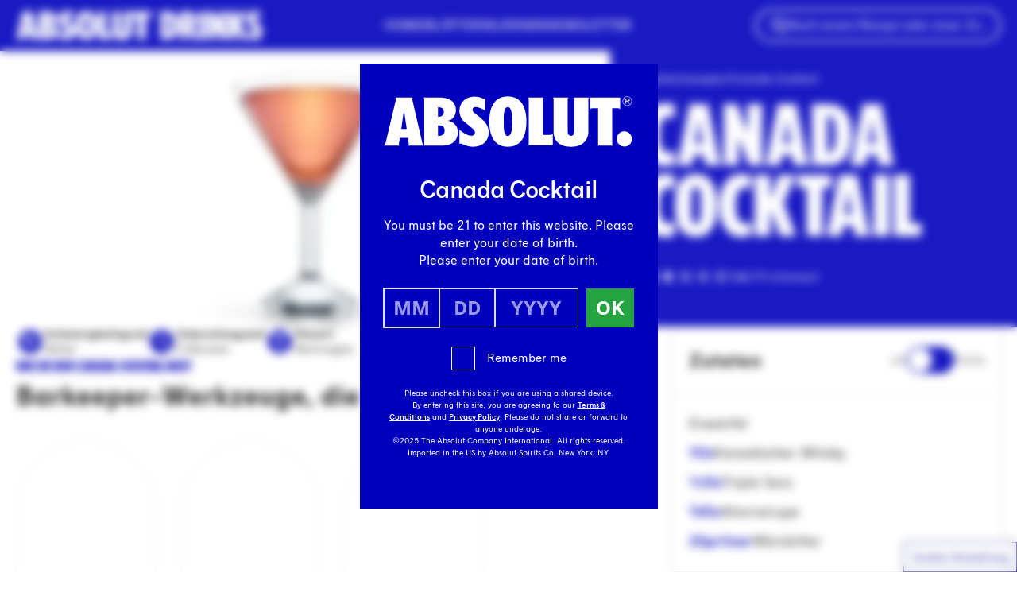

--- FILE ---
content_type: text/html; charset=UTF-8
request_url: https://www.absolutdrinks.com/de/drinks/canada-cocktail/
body_size: 36623
content:
<!DOCTYPE html>
<html lang="de-DE">
<head>
  <meta charset="utf-8"/>
  <meta name="viewport" content="width=device-width, initial-scale=1"/>
  <script>
    "use strict";(self.webpackChunk_roots_bud_sage=self.webpackChunk_roots_bud_sage||[]).push([[193],{"./scripts/script-loader.js":function(){function e(e,t){if(!t)return;const n="script"===e.tagName.toLowerCase(),r=n?"data-src":"data-href",i=n?"src":"href";e.removeAttribute(r),e[i]=t}document.addEventListener("DOMContentLoaded",(function(){document.querySelectorAll("script[data-client], link[data-client]").forEach((t=>{const n=t.getAttribute("data-client"),r=t.getAttribute("data-src")||t.getAttribute("data-href"),i=t.getAttribute("data-target"),a=i?document.querySelector(i):null;if("load"===n)return void e(t,r);if("idle"===n)return void requestIdleCallback((()=>e(t,r)));if("visible"===n&&a)return void function(t,n,r){const i=new IntersectionObserver(((i,a)=>{i.forEach((i=>{i.isIntersecting&&(e(n,r),a.unobserve(t))}))}),{rootMargin:"200px"});i.observe(t)}(a,t,r);["click","change","focus"].includes(n)&&a&&a.addEventListener(n,(()=>e(t,r)),{once:!0})}))})),window.requestIdleCallback=window.requestIdleCallback||function(e){const t=Date.now();return setTimeout((function(){e({didTimeout:!1,timeRemaining:function(){return Math.max(0,50-(Date.now()-t))}})}),1)},window.cancelIdleCallback=window.cancelIdleCallback||function(e){clearTimeout(e)}}},function(e){var t;t="./scripts/script-loader.js",e(e.s=t)}]);
  </script>
  <script>
    async function getUserCountryCode(){let t=sessionStorage.getItem("userCountryCode");if("string"==typeof t)return t;try{let e=await fetch("https://www.absolutdrinks.com/cdn-cgi/trace");if(!e.ok)return null;let r=await e.text(),n=r.split("\n").reduce((t,e)=>{let[r,n]=e.split("=");return r&&n&&(t[r]=n),t},{}),u=n.loc;if(!u)return null;let l=u.toLowerCase();return sessionStorage.setItem("userCountryCode",l),l}catch(o){return null}}
  </script>
  <link rel="preload" href="https://www.absolutdrinks.com/wp-content/themes/absolutdrinks/public/css/app.fb7690.css" as="style" onload="this.rel='stylesheet';this.removeAttribute('onload');"/>
      <link rel="preload" href="https://www.absolutdrinks.com/wp-content/themes/absolutdrinks/public/fonts/absolut-sans/AbsolutSans2021-Regular.4c6066.woff2" as="font" type="font/woff2" crossorigin/>
    <link rel="preload" href="https://www.absolutdrinks.com/wp-content/themes/absolutdrinks/public/css/fonts.daafce.css" as="style" onload="this.rel='stylesheet';this.removeAttribute('onload');"/>
  
      <link rel="preload" href="https://www.absolutdrinks.com/wp-content/themes/absolutdrinks/public/fonts/absolut-headline/AbsolutHeadlineWeb2021-Condensed.c08105.woff2" as="font"
          type="font/woff2" crossorigin/>
  <style>
  section.rich-text + section.rich-text {
    margin-top: 0 !important;
  }
  section.rich-text:has(+ section.rich-text) {
    margin-bottom: 0 !important;
  }
  section.rich-text + section.rich-text .prose > *:first-child {
    margin-top: revert !important;
  }
</style>
  <script>
    document.addEventListener('DOMContentLoaded', function () {
      for (const showMoreToolsBtn of document.querySelectorAll('button[data-show-more-tools]')) {
        showMoreToolsBtn.addEventListener('click', () => {
          for (const initiallyHiddenTool of showMoreToolsBtn.closest('div').querySelectorAll('[data-recipe-tools-grid] .mobile-hidden')) {
            initiallyHiddenTool.classList.remove('mobile-hidden')
          }
          showMoreToolsBtn.remove()
        })
      }
    });
  </script>
  <script type="application/ld+json" data-how-to-mix-schema>
    {"@context":"https:\/\/schema.org","id":"https:\/\/www.absolutdrinks.com\/de\/drinks\/canada-cocktail\/","@type":"Recipe","recipeInstructions":[{"@type":"HowToSection","name":"","itemListElement":[{"@type":"HowToStep","text":"Einen Boston-Shaker mit Eisw\u00fcrfel f\u00fcllen."},{"@type":"HowToStep","text":"1 Teil Kanadischer Whisky zugeben."},{"@type":"HowToStep","text":"\u00bd Teil Triple Sec zugeben."},{"@type":"HowToStep","text":"2 Spritzer W\u00fcrzbitter zugeben."},{"@type":"HowToStep","text":"\u2153 Teil Ahornsirup zugeben."},{"@type":"HowToStep","text":"Sch\u00fctteln."},{"@type":"HowToStep","text":"In einem Cocktailglas abseihen."}]}]}  </script>
  <script type="application/json" id="star-rating-interactive-data">
    {"restEndpoint":"\/api\/recipe\/92630\/rate","recipeId":92630,"storageKey":"absolutdrinks-recipe-ratings"}  </script>
  <script data-client="visible" data-target="section.star-rating-interactive"
          data-src="https://www.absolutdrinks.com/wp-content/themes/absolutdrinks/public/js/block/star-rating-interactive.562a17.js"></script>
  <script data-client="visible" data-target="button.animate-to-center" data-src="https://www.absolutdrinks.com/wp-content/themes/absolutdrinks/public/js/component/animate-to-center-button.0f285d.js"></script>
  <script>
    var AVPActions = {
      beforeShow() {
        var logoContainer = document.querySelector('#agegate_logo_container');
        if (!logoContainer) return;

        function insertWelcomeElement(text) {
          var welcomeElement = document.createElement('h2');
          welcomeElement.textContent = text;
          welcomeElement.classList.add('!text-white', 'text-3xl', 'welcome-title', 'font-bold', 'mb-2');
          logoContainer.insertAdjacentElement('afterend', welcomeElement);
        }

        if (window.location.pathname.match(/\/.*\/drinks\/.*/)) {
          var firstH1 = document.querySelector('h1');
          if (!firstH1) return;
          insertWelcomeElement(firstH1.textContent);
        } else {
          var translations = {
            en: 'Welcome',
            de: 'Willkommen',
            es: 'Bienvenido',
            it: 'Benvenuto',
            pl: 'Witamy',
            pt: 'Bem-vindo'
          };

          fetch('https://agegate.pr-globalcms.com/wp-content/plugins/pr-agegate-v2/lang.php?s=_21')
            .then(response => response.json())
            .then(data => {
              var lang = data.lang || 'en';
              insertWelcomeElement(translations[lang] || translations['en']);
            })
            .catch(() => {
              insertWelcomeElement(translations['en']);
            });
        }
      }
    }
  </script>
      <!-- Google Tag Manager -->
    <script>(function(w,d,s,l,i){w[l]=w[l]||[];w[l].push({'gtm.start':
          new Date().getTime(),event:'gtm.js'});var f=d.getElementsByTagName(s)[0],
        j=d.createElement(s),dl=l!='dataLayer'?'&l='+l:'';j.async=true;j.src=
        'https://www.googletagmanager.com/gtm.js?id='+i+dl;f.parentNode.insertBefore(j,f);
      })(window,document,'script','dataLayer','GTM-MGQ3FD');</script>
    <!-- End Google Tag Manager -->
      <title>Canada Cocktail Rezept - Absolut Drinks</title>
	<style>img:is([sizes="auto" i], [sizes^="auto," i]) { contain-intrinsic-size: 3000px 1500px }</style>
	<link rel="alternate" hreflang="en" href="https://www.absolutdrinks.com/en/drinks/canada-cocktail/" />
<link rel="alternate" hreflang="de" href="https://www.absolutdrinks.com/de/drinks/canada-cocktail/" />
<link rel="alternate" hreflang="es" href="https://www.absolutdrinks.com/es/drinks/canada-cocktail/" />
<link rel="alternate" hreflang="it" href="https://www.absolutdrinks.com/it/drinks/canada-cocktail/" />
<link rel="alternate" hreflang="pl" href="https://www.absolutdrinks.com/pl/drinks/canada-cocktail/" />
<link rel="alternate" hreflang="pt" href="https://www.absolutdrinks.com/pt/drinks/canada-cocktail/" />
<link rel="alternate" hreflang="x-default" href="https://www.absolutdrinks.com/en/drinks/canada-cocktail/" />
<meta name="dc.title" content="Canada Cocktail Rezept - Absolut Drinks">
<meta name="dc.description" content="Genießen Sie das offizielle Rezept für den Canada Cocktail auf der Absolut Drinks Website. Einfach erklärt und schnell zubereitet.">
<meta name="dc.relation" content="https://www.absolutdrinks.com/de/drinks/canada-cocktail/">
<meta name="dc.source" content="https://www.absolutdrinks.com/de/">
<meta name="dc.language" content="de_DE">
<meta name="description" content="Genießen Sie das offizielle Rezept für den Canada Cocktail auf der Absolut Drinks Website. Einfach erklärt und schnell zubereitet.">
<meta name="robots" content="index, follow, max-snippet:-1, max-image-preview:large, max-video-preview:-1">
<link rel="canonical" href="https://www.absolutdrinks.com/de/drinks/canada-cocktail/">
<meta property="og:url" content="https://www.absolutdrinks.com/de/drinks/canada-cocktail/">
<meta property="og:site_name" content="Absolut Drinks">
<meta property="og:locale" content="de_DE">
<meta property="og:locale:alternate" content="en_US">
<meta property="og:locale:alternate" content="es_ES">
<meta property="og:locale:alternate" content="it_IT">
<meta property="og:locale:alternate" content="pl_PL">
<meta property="og:locale:alternate" content="pt_PT">
<meta property="og:type" content="article">
<meta property="article:author" content="">
<meta property="article:publisher" content="">
<meta property="og:title" content="Canada Cocktail Rezept - Absolut Drinks">
<meta property="og:description" content="Genießen Sie das offizielle Rezept für den Canada Cocktail auf der Absolut Drinks Website. Einfach erklärt und schnell zubereitet.">
<meta property="og:image" content="" /><meta property="fb:pages" content="">
<meta property="fb:admins" content="">
<meta property="fb:app_id" content="">
<meta name="twitter:card" content="summary">
<meta name="twitter:site" content="">
<meta name="twitter:creator" content="">
<meta name="twitter:title" content="Canada Cocktail Rezept - Absolut Drinks">
<meta name="twitter:description" content="Genießen Sie das offizielle Rezept für den Canada Cocktail auf der Absolut Drinks Website. Einfach erklärt und schnell zubereitet.">
<meta property="twitter:image" content="" />
<link rel='dns-prefetch' href='//www.absolutdrinks.com' />
<style id='wpseopress-local-business-style-inline-css'>
span.wp-block-wpseopress-local-business-field{margin-right:8px}

</style>
<style id='wpseopress-table-of-contents-style-inline-css'>
.wp-block-wpseopress-table-of-contents li.active>a{font-weight:bold}

</style>
<style id='global-styles-inline-css'>
:root{--wp--preset--aspect-ratio--square: 1;--wp--preset--aspect-ratio--4-3: 4/3;--wp--preset--aspect-ratio--3-4: 3/4;--wp--preset--aspect-ratio--3-2: 3/2;--wp--preset--aspect-ratio--2-3: 2/3;--wp--preset--aspect-ratio--16-9: 16/9;--wp--preset--aspect-ratio--9-16: 9/16;--wp--preset--color--black: #000;--wp--preset--color--cyan-bluish-gray: #abb8c3;--wp--preset--color--white: #fff;--wp--preset--color--pale-pink: #f78da7;--wp--preset--color--vivid-red: #cf2e2e;--wp--preset--color--luminous-vivid-orange: #ff6900;--wp--preset--color--luminous-vivid-amber: #fcb900;--wp--preset--color--light-green-cyan: #7bdcb5;--wp--preset--color--vivid-green-cyan: #00d084;--wp--preset--color--pale-cyan-blue: #8ed1fc;--wp--preset--color--vivid-cyan-blue: #0693e3;--wp--preset--color--vivid-purple: #9b51e0;--wp--preset--color--transparent: transparent;--wp--preset--color--inherit: inherit;--wp--preset--color--current: currentcolor;--wp--preset--color--grey-100: #f7f7f7;--wp--preset--color--grey-150: #f0f0f0;--wp--preset--color--grey-200: #eaeaea;--wp--preset--color--grey-300: #ebebeb;--wp--preset--color--grey-400: #d8d8d8;--wp--preset--color--grey-500: #848484;--wp--preset--color--grey-800: #333;--wp--preset--color--grey-default: #777;--wp--preset--color--cyan-100: #ccedf8;--wp--preset--color--cyan-default: #00a3d9;--wp--preset--color--blue-600: #0000bd;--wp--preset--color--blue-700: #00008e;--wp--preset--color--blue-800: #040070;--wp--preset--color--blue-default: #1113e3;--wp--preset--color--lime-200: #dff3b2;--wp--preset--color--lime-default: #96d600;--wp--preset--color--green-200: #bce3c5;--wp--preset--color--green-default: #24a340;--wp--preset--color--orange-50: #ffefe9;--wp--preset--color--orange-100: #ffe7d3;--wp--preset--color--orange-200: #ffb091;--wp--preset--color--orange-default: #fe8724;--wp--preset--color--red-50: #ffdada;--wp--preset--color--red-default: #ff4746;--wp--preset--color--yellow-50: #fcffd8;--wp--preset--color--yellow-100: #fffac8;--wp--preset--color--yellow-400: #eeff3d;--wp--preset--color--yellow-default: #ffed4a;--wp--preset--color--purple-50: #f2e9ff;--wp--preset--color--purple-100: #ebd7fd;--wp--preset--color--purple-150: #d5b5ff;--wp--preset--color--purple-600: #8431ce;--wp--preset--color--purple-default: #9c38f6;--wp--preset--color--pink-50: #fcecf5;--wp--preset--color--pink-100: #ffdef7;--wp--preset--color--pink-600: #dd489d;--wp--preset--color--pink-default: #ff91e3;--wp--preset--color--teal-100: #d8f3f0;--wp--preset--color--teal-default: #7dd8cd;--wp--preset--color--emerald-100: #d5ffe6;--wp--preset--color--emerald-default: #baffd6;--wp--preset--color--brown-150: #e8d8d0;--wp--preset--color--brown-default: #b27d63;--wp--preset--gradient--vivid-cyan-blue-to-vivid-purple: linear-gradient(135deg,rgba(6,147,227,1) 0%,rgb(155,81,224) 100%);--wp--preset--gradient--light-green-cyan-to-vivid-green-cyan: linear-gradient(135deg,rgb(122,220,180) 0%,rgb(0,208,130) 100%);--wp--preset--gradient--luminous-vivid-amber-to-luminous-vivid-orange: linear-gradient(135deg,rgba(252,185,0,1) 0%,rgba(255,105,0,1) 100%);--wp--preset--gradient--luminous-vivid-orange-to-vivid-red: linear-gradient(135deg,rgba(255,105,0,1) 0%,rgb(207,46,46) 100%);--wp--preset--gradient--very-light-gray-to-cyan-bluish-gray: linear-gradient(135deg,rgb(238,238,238) 0%,rgb(169,184,195) 100%);--wp--preset--gradient--cool-to-warm-spectrum: linear-gradient(135deg,rgb(74,234,220) 0%,rgb(151,120,209) 20%,rgb(207,42,186) 40%,rgb(238,44,130) 60%,rgb(251,105,98) 80%,rgb(254,248,76) 100%);--wp--preset--gradient--blush-light-purple: linear-gradient(135deg,rgb(255,206,236) 0%,rgb(152,150,240) 100%);--wp--preset--gradient--blush-bordeaux: linear-gradient(135deg,rgb(254,205,165) 0%,rgb(254,45,45) 50%,rgb(107,0,62) 100%);--wp--preset--gradient--luminous-dusk: linear-gradient(135deg,rgb(255,203,112) 0%,rgb(199,81,192) 50%,rgb(65,88,208) 100%);--wp--preset--gradient--pale-ocean: linear-gradient(135deg,rgb(255,245,203) 0%,rgb(182,227,212) 50%,rgb(51,167,181) 100%);--wp--preset--gradient--electric-grass: linear-gradient(135deg,rgb(202,248,128) 0%,rgb(113,206,126) 100%);--wp--preset--gradient--midnight: linear-gradient(135deg,rgb(2,3,129) 0%,rgb(40,116,252) 100%);--wp--preset--font-size--small: 13px;--wp--preset--font-size--medium: 20px;--wp--preset--font-size--large: 36px;--wp--preset--font-size--x-large: 42px;--wp--preset--font-size--xs: 0.75rem;--wp--preset--font-size--sm: 0.875rem;--wp--preset--font-size--base: 1rem;--wp--preset--font-size--lg: 1.125rem;--wp--preset--font-size--xl: 1.25rem;--wp--preset--font-size--2-xl: 1.5rem;--wp--preset--font-size--3-xl: 1.875rem;--wp--preset--font-size--4-xl: 2.25rem;--wp--preset--font-size--5-xl: 3rem;--wp--preset--font-size--6-xl: 3.75rem;--wp--preset--font-size--7-xl: 4.5rem;--wp--preset--font-size--8-xl: 6rem;--wp--preset--font-size--9-xl: 8.75rem;--wp--preset--font-family--sans: ui-sans-serif,system-ui,sans-serif,"Apple Color Emoji","Segoe UI Emoji","Segoe UI Symbol","Noto Color Emoji";--wp--preset--font-family--serif: ui-serif,Georgia,Cambria,"Times New Roman",Times,serif;--wp--preset--font-family--mono: ui-monospace,SFMono-Regular,Menlo,Monaco,Consolas,"Liberation Mono","Courier New",monospace;--wp--preset--font-family--absolut: "Absolut Sans 2021",Arial,sans-serif;--wp--preset--font-family--absolut-headline: "Absolut Headline 2021",Arial Condensed Bold,Arial Narrow Bold,sans-serif;--wp--preset--font-family--absolut-handwritten: "Absolut Handwritten 2021",Arial Condensed Bold,Arial Narrow Bold,sans-serif;--wp--preset--spacing--20: 0.44rem;--wp--preset--spacing--30: 0.67rem;--wp--preset--spacing--40: 1rem;--wp--preset--spacing--50: 1.5rem;--wp--preset--spacing--60: 2.25rem;--wp--preset--spacing--70: 3.38rem;--wp--preset--spacing--80: 5.06rem;--wp--preset--shadow--natural: 6px 6px 9px rgba(0, 0, 0, 0.2);--wp--preset--shadow--deep: 12px 12px 50px rgba(0, 0, 0, 0.4);--wp--preset--shadow--sharp: 6px 6px 0px rgba(0, 0, 0, 0.2);--wp--preset--shadow--outlined: 6px 6px 0px -3px rgba(255, 255, 255, 1), 6px 6px rgba(0, 0, 0, 1);--wp--preset--shadow--crisp: 6px 6px 0px rgba(0, 0, 0, 1);}:where(body) { margin: 0; }.wp-site-blocks > .alignleft { float: left; margin-right: 2em; }.wp-site-blocks > .alignright { float: right; margin-left: 2em; }.wp-site-blocks > .aligncenter { justify-content: center; margin-left: auto; margin-right: auto; }:where(.is-layout-flex){gap: 0.5em;}:where(.is-layout-grid){gap: 0.5em;}.is-layout-flow > .alignleft{float: left;margin-inline-start: 0;margin-inline-end: 2em;}.is-layout-flow > .alignright{float: right;margin-inline-start: 2em;margin-inline-end: 0;}.is-layout-flow > .aligncenter{margin-left: auto !important;margin-right: auto !important;}.is-layout-constrained > .alignleft{float: left;margin-inline-start: 0;margin-inline-end: 2em;}.is-layout-constrained > .alignright{float: right;margin-inline-start: 2em;margin-inline-end: 0;}.is-layout-constrained > .aligncenter{margin-left: auto !important;margin-right: auto !important;}.is-layout-constrained > :where(:not(.alignleft):not(.alignright):not(.alignfull)){margin-left: auto !important;margin-right: auto !important;}body .is-layout-flex{display: flex;}.is-layout-flex{flex-wrap: wrap;align-items: center;}.is-layout-flex > :is(*, div){margin: 0;}body .is-layout-grid{display: grid;}.is-layout-grid > :is(*, div){margin: 0;}body{padding-top: 0px;padding-right: 0px;padding-bottom: 0px;padding-left: 0px;}a:where(:not(.wp-element-button)){text-decoration: underline;}:root :where(.wp-element-button, .wp-block-button__link){background-color: #32373c;border-width: 0;color: #fff;font-family: inherit;font-size: inherit;line-height: inherit;padding: calc(0.667em + 2px) calc(1.333em + 2px);text-decoration: none;}.has-black-color{color: var(--wp--preset--color--black) !important;}.has-cyan-bluish-gray-color{color: var(--wp--preset--color--cyan-bluish-gray) !important;}.has-white-color{color: var(--wp--preset--color--white) !important;}.has-pale-pink-color{color: var(--wp--preset--color--pale-pink) !important;}.has-vivid-red-color{color: var(--wp--preset--color--vivid-red) !important;}.has-luminous-vivid-orange-color{color: var(--wp--preset--color--luminous-vivid-orange) !important;}.has-luminous-vivid-amber-color{color: var(--wp--preset--color--luminous-vivid-amber) !important;}.has-light-green-cyan-color{color: var(--wp--preset--color--light-green-cyan) !important;}.has-vivid-green-cyan-color{color: var(--wp--preset--color--vivid-green-cyan) !important;}.has-pale-cyan-blue-color{color: var(--wp--preset--color--pale-cyan-blue) !important;}.has-vivid-cyan-blue-color{color: var(--wp--preset--color--vivid-cyan-blue) !important;}.has-vivid-purple-color{color: var(--wp--preset--color--vivid-purple) !important;}.has-transparent-color{color: var(--wp--preset--color--transparent) !important;}.has-inherit-color{color: var(--wp--preset--color--inherit) !important;}.has-current-color{color: var(--wp--preset--color--current) !important;}.has-grey-100-color{color: var(--wp--preset--color--grey-100) !important;}.has-grey-150-color{color: var(--wp--preset--color--grey-150) !important;}.has-grey-200-color{color: var(--wp--preset--color--grey-200) !important;}.has-grey-300-color{color: var(--wp--preset--color--grey-300) !important;}.has-grey-400-color{color: var(--wp--preset--color--grey-400) !important;}.has-grey-500-color{color: var(--wp--preset--color--grey-500) !important;}.has-grey-800-color{color: var(--wp--preset--color--grey-800) !important;}.has-grey-default-color{color: var(--wp--preset--color--grey-default) !important;}.has-cyan-100-color{color: var(--wp--preset--color--cyan-100) !important;}.has-cyan-default-color{color: var(--wp--preset--color--cyan-default) !important;}.has-blue-600-color{color: var(--wp--preset--color--blue-600) !important;}.has-blue-700-color{color: var(--wp--preset--color--blue-700) !important;}.has-blue-800-color{color: var(--wp--preset--color--blue-800) !important;}.has-blue-default-color{color: var(--wp--preset--color--blue-default) !important;}.has-lime-200-color{color: var(--wp--preset--color--lime-200) !important;}.has-lime-default-color{color: var(--wp--preset--color--lime-default) !important;}.has-green-200-color{color: var(--wp--preset--color--green-200) !important;}.has-green-default-color{color: var(--wp--preset--color--green-default) !important;}.has-orange-50-color{color: var(--wp--preset--color--orange-50) !important;}.has-orange-100-color{color: var(--wp--preset--color--orange-100) !important;}.has-orange-200-color{color: var(--wp--preset--color--orange-200) !important;}.has-orange-default-color{color: var(--wp--preset--color--orange-default) !important;}.has-red-50-color{color: var(--wp--preset--color--red-50) !important;}.has-red-default-color{color: var(--wp--preset--color--red-default) !important;}.has-yellow-50-color{color: var(--wp--preset--color--yellow-50) !important;}.has-yellow-100-color{color: var(--wp--preset--color--yellow-100) !important;}.has-yellow-400-color{color: var(--wp--preset--color--yellow-400) !important;}.has-yellow-default-color{color: var(--wp--preset--color--yellow-default) !important;}.has-purple-50-color{color: var(--wp--preset--color--purple-50) !important;}.has-purple-100-color{color: var(--wp--preset--color--purple-100) !important;}.has-purple-150-color{color: var(--wp--preset--color--purple-150) !important;}.has-purple-600-color{color: var(--wp--preset--color--purple-600) !important;}.has-purple-default-color{color: var(--wp--preset--color--purple-default) !important;}.has-pink-50-color{color: var(--wp--preset--color--pink-50) !important;}.has-pink-100-color{color: var(--wp--preset--color--pink-100) !important;}.has-pink-600-color{color: var(--wp--preset--color--pink-600) !important;}.has-pink-default-color{color: var(--wp--preset--color--pink-default) !important;}.has-teal-100-color{color: var(--wp--preset--color--teal-100) !important;}.has-teal-default-color{color: var(--wp--preset--color--teal-default) !important;}.has-emerald-100-color{color: var(--wp--preset--color--emerald-100) !important;}.has-emerald-default-color{color: var(--wp--preset--color--emerald-default) !important;}.has-brown-150-color{color: var(--wp--preset--color--brown-150) !important;}.has-brown-default-color{color: var(--wp--preset--color--brown-default) !important;}.has-black-background-color{background-color: var(--wp--preset--color--black) !important;}.has-cyan-bluish-gray-background-color{background-color: var(--wp--preset--color--cyan-bluish-gray) !important;}.has-white-background-color{background-color: var(--wp--preset--color--white) !important;}.has-pale-pink-background-color{background-color: var(--wp--preset--color--pale-pink) !important;}.has-vivid-red-background-color{background-color: var(--wp--preset--color--vivid-red) !important;}.has-luminous-vivid-orange-background-color{background-color: var(--wp--preset--color--luminous-vivid-orange) !important;}.has-luminous-vivid-amber-background-color{background-color: var(--wp--preset--color--luminous-vivid-amber) !important;}.has-light-green-cyan-background-color{background-color: var(--wp--preset--color--light-green-cyan) !important;}.has-vivid-green-cyan-background-color{background-color: var(--wp--preset--color--vivid-green-cyan) !important;}.has-pale-cyan-blue-background-color{background-color: var(--wp--preset--color--pale-cyan-blue) !important;}.has-vivid-cyan-blue-background-color{background-color: var(--wp--preset--color--vivid-cyan-blue) !important;}.has-vivid-purple-background-color{background-color: var(--wp--preset--color--vivid-purple) !important;}.has-transparent-background-color{background-color: var(--wp--preset--color--transparent) !important;}.has-inherit-background-color{background-color: var(--wp--preset--color--inherit) !important;}.has-current-background-color{background-color: var(--wp--preset--color--current) !important;}.has-grey-100-background-color{background-color: var(--wp--preset--color--grey-100) !important;}.has-grey-150-background-color{background-color: var(--wp--preset--color--grey-150) !important;}.has-grey-200-background-color{background-color: var(--wp--preset--color--grey-200) !important;}.has-grey-300-background-color{background-color: var(--wp--preset--color--grey-300) !important;}.has-grey-400-background-color{background-color: var(--wp--preset--color--grey-400) !important;}.has-grey-500-background-color{background-color: var(--wp--preset--color--grey-500) !important;}.has-grey-800-background-color{background-color: var(--wp--preset--color--grey-800) !important;}.has-grey-default-background-color{background-color: var(--wp--preset--color--grey-default) !important;}.has-cyan-100-background-color{background-color: var(--wp--preset--color--cyan-100) !important;}.has-cyan-default-background-color{background-color: var(--wp--preset--color--cyan-default) !important;}.has-blue-600-background-color{background-color: var(--wp--preset--color--blue-600) !important;}.has-blue-700-background-color{background-color: var(--wp--preset--color--blue-700) !important;}.has-blue-800-background-color{background-color: var(--wp--preset--color--blue-800) !important;}.has-blue-default-background-color{background-color: var(--wp--preset--color--blue-default) !important;}.has-lime-200-background-color{background-color: var(--wp--preset--color--lime-200) !important;}.has-lime-default-background-color{background-color: var(--wp--preset--color--lime-default) !important;}.has-green-200-background-color{background-color: var(--wp--preset--color--green-200) !important;}.has-green-default-background-color{background-color: var(--wp--preset--color--green-default) !important;}.has-orange-50-background-color{background-color: var(--wp--preset--color--orange-50) !important;}.has-orange-100-background-color{background-color: var(--wp--preset--color--orange-100) !important;}.has-orange-200-background-color{background-color: var(--wp--preset--color--orange-200) !important;}.has-orange-default-background-color{background-color: var(--wp--preset--color--orange-default) !important;}.has-red-50-background-color{background-color: var(--wp--preset--color--red-50) !important;}.has-red-default-background-color{background-color: var(--wp--preset--color--red-default) !important;}.has-yellow-50-background-color{background-color: var(--wp--preset--color--yellow-50) !important;}.has-yellow-100-background-color{background-color: var(--wp--preset--color--yellow-100) !important;}.has-yellow-400-background-color{background-color: var(--wp--preset--color--yellow-400) !important;}.has-yellow-default-background-color{background-color: var(--wp--preset--color--yellow-default) !important;}.has-purple-50-background-color{background-color: var(--wp--preset--color--purple-50) !important;}.has-purple-100-background-color{background-color: var(--wp--preset--color--purple-100) !important;}.has-purple-150-background-color{background-color: var(--wp--preset--color--purple-150) !important;}.has-purple-600-background-color{background-color: var(--wp--preset--color--purple-600) !important;}.has-purple-default-background-color{background-color: var(--wp--preset--color--purple-default) !important;}.has-pink-50-background-color{background-color: var(--wp--preset--color--pink-50) !important;}.has-pink-100-background-color{background-color: var(--wp--preset--color--pink-100) !important;}.has-pink-600-background-color{background-color: var(--wp--preset--color--pink-600) !important;}.has-pink-default-background-color{background-color: var(--wp--preset--color--pink-default) !important;}.has-teal-100-background-color{background-color: var(--wp--preset--color--teal-100) !important;}.has-teal-default-background-color{background-color: var(--wp--preset--color--teal-default) !important;}.has-emerald-100-background-color{background-color: var(--wp--preset--color--emerald-100) !important;}.has-emerald-default-background-color{background-color: var(--wp--preset--color--emerald-default) !important;}.has-brown-150-background-color{background-color: var(--wp--preset--color--brown-150) !important;}.has-brown-default-background-color{background-color: var(--wp--preset--color--brown-default) !important;}.has-black-border-color{border-color: var(--wp--preset--color--black) !important;}.has-cyan-bluish-gray-border-color{border-color: var(--wp--preset--color--cyan-bluish-gray) !important;}.has-white-border-color{border-color: var(--wp--preset--color--white) !important;}.has-pale-pink-border-color{border-color: var(--wp--preset--color--pale-pink) !important;}.has-vivid-red-border-color{border-color: var(--wp--preset--color--vivid-red) !important;}.has-luminous-vivid-orange-border-color{border-color: var(--wp--preset--color--luminous-vivid-orange) !important;}.has-luminous-vivid-amber-border-color{border-color: var(--wp--preset--color--luminous-vivid-amber) !important;}.has-light-green-cyan-border-color{border-color: var(--wp--preset--color--light-green-cyan) !important;}.has-vivid-green-cyan-border-color{border-color: var(--wp--preset--color--vivid-green-cyan) !important;}.has-pale-cyan-blue-border-color{border-color: var(--wp--preset--color--pale-cyan-blue) !important;}.has-vivid-cyan-blue-border-color{border-color: var(--wp--preset--color--vivid-cyan-blue) !important;}.has-vivid-purple-border-color{border-color: var(--wp--preset--color--vivid-purple) !important;}.has-transparent-border-color{border-color: var(--wp--preset--color--transparent) !important;}.has-inherit-border-color{border-color: var(--wp--preset--color--inherit) !important;}.has-current-border-color{border-color: var(--wp--preset--color--current) !important;}.has-grey-100-border-color{border-color: var(--wp--preset--color--grey-100) !important;}.has-grey-150-border-color{border-color: var(--wp--preset--color--grey-150) !important;}.has-grey-200-border-color{border-color: var(--wp--preset--color--grey-200) !important;}.has-grey-300-border-color{border-color: var(--wp--preset--color--grey-300) !important;}.has-grey-400-border-color{border-color: var(--wp--preset--color--grey-400) !important;}.has-grey-500-border-color{border-color: var(--wp--preset--color--grey-500) !important;}.has-grey-800-border-color{border-color: var(--wp--preset--color--grey-800) !important;}.has-grey-default-border-color{border-color: var(--wp--preset--color--grey-default) !important;}.has-cyan-100-border-color{border-color: var(--wp--preset--color--cyan-100) !important;}.has-cyan-default-border-color{border-color: var(--wp--preset--color--cyan-default) !important;}.has-blue-600-border-color{border-color: var(--wp--preset--color--blue-600) !important;}.has-blue-700-border-color{border-color: var(--wp--preset--color--blue-700) !important;}.has-blue-800-border-color{border-color: var(--wp--preset--color--blue-800) !important;}.has-blue-default-border-color{border-color: var(--wp--preset--color--blue-default) !important;}.has-lime-200-border-color{border-color: var(--wp--preset--color--lime-200) !important;}.has-lime-default-border-color{border-color: var(--wp--preset--color--lime-default) !important;}.has-green-200-border-color{border-color: var(--wp--preset--color--green-200) !important;}.has-green-default-border-color{border-color: var(--wp--preset--color--green-default) !important;}.has-orange-50-border-color{border-color: var(--wp--preset--color--orange-50) !important;}.has-orange-100-border-color{border-color: var(--wp--preset--color--orange-100) !important;}.has-orange-200-border-color{border-color: var(--wp--preset--color--orange-200) !important;}.has-orange-default-border-color{border-color: var(--wp--preset--color--orange-default) !important;}.has-red-50-border-color{border-color: var(--wp--preset--color--red-50) !important;}.has-red-default-border-color{border-color: var(--wp--preset--color--red-default) !important;}.has-yellow-50-border-color{border-color: var(--wp--preset--color--yellow-50) !important;}.has-yellow-100-border-color{border-color: var(--wp--preset--color--yellow-100) !important;}.has-yellow-400-border-color{border-color: var(--wp--preset--color--yellow-400) !important;}.has-yellow-default-border-color{border-color: var(--wp--preset--color--yellow-default) !important;}.has-purple-50-border-color{border-color: var(--wp--preset--color--purple-50) !important;}.has-purple-100-border-color{border-color: var(--wp--preset--color--purple-100) !important;}.has-purple-150-border-color{border-color: var(--wp--preset--color--purple-150) !important;}.has-purple-600-border-color{border-color: var(--wp--preset--color--purple-600) !important;}.has-purple-default-border-color{border-color: var(--wp--preset--color--purple-default) !important;}.has-pink-50-border-color{border-color: var(--wp--preset--color--pink-50) !important;}.has-pink-100-border-color{border-color: var(--wp--preset--color--pink-100) !important;}.has-pink-600-border-color{border-color: var(--wp--preset--color--pink-600) !important;}.has-pink-default-border-color{border-color: var(--wp--preset--color--pink-default) !important;}.has-teal-100-border-color{border-color: var(--wp--preset--color--teal-100) !important;}.has-teal-default-border-color{border-color: var(--wp--preset--color--teal-default) !important;}.has-emerald-100-border-color{border-color: var(--wp--preset--color--emerald-100) !important;}.has-emerald-default-border-color{border-color: var(--wp--preset--color--emerald-default) !important;}.has-brown-150-border-color{border-color: var(--wp--preset--color--brown-150) !important;}.has-brown-default-border-color{border-color: var(--wp--preset--color--brown-default) !important;}.has-vivid-cyan-blue-to-vivid-purple-gradient-background{background: var(--wp--preset--gradient--vivid-cyan-blue-to-vivid-purple) !important;}.has-light-green-cyan-to-vivid-green-cyan-gradient-background{background: var(--wp--preset--gradient--light-green-cyan-to-vivid-green-cyan) !important;}.has-luminous-vivid-amber-to-luminous-vivid-orange-gradient-background{background: var(--wp--preset--gradient--luminous-vivid-amber-to-luminous-vivid-orange) !important;}.has-luminous-vivid-orange-to-vivid-red-gradient-background{background: var(--wp--preset--gradient--luminous-vivid-orange-to-vivid-red) !important;}.has-very-light-gray-to-cyan-bluish-gray-gradient-background{background: var(--wp--preset--gradient--very-light-gray-to-cyan-bluish-gray) !important;}.has-cool-to-warm-spectrum-gradient-background{background: var(--wp--preset--gradient--cool-to-warm-spectrum) !important;}.has-blush-light-purple-gradient-background{background: var(--wp--preset--gradient--blush-light-purple) !important;}.has-blush-bordeaux-gradient-background{background: var(--wp--preset--gradient--blush-bordeaux) !important;}.has-luminous-dusk-gradient-background{background: var(--wp--preset--gradient--luminous-dusk) !important;}.has-pale-ocean-gradient-background{background: var(--wp--preset--gradient--pale-ocean) !important;}.has-electric-grass-gradient-background{background: var(--wp--preset--gradient--electric-grass) !important;}.has-midnight-gradient-background{background: var(--wp--preset--gradient--midnight) !important;}.has-small-font-size{font-size: var(--wp--preset--font-size--small) !important;}.has-medium-font-size{font-size: var(--wp--preset--font-size--medium) !important;}.has-large-font-size{font-size: var(--wp--preset--font-size--large) !important;}.has-x-large-font-size{font-size: var(--wp--preset--font-size--x-large) !important;}.has-xs-font-size{font-size: var(--wp--preset--font-size--xs) !important;}.has-sm-font-size{font-size: var(--wp--preset--font-size--sm) !important;}.has-base-font-size{font-size: var(--wp--preset--font-size--base) !important;}.has-lg-font-size{font-size: var(--wp--preset--font-size--lg) !important;}.has-xl-font-size{font-size: var(--wp--preset--font-size--xl) !important;}.has-2-xl-font-size{font-size: var(--wp--preset--font-size--2-xl) !important;}.has-3-xl-font-size{font-size: var(--wp--preset--font-size--3-xl) !important;}.has-4-xl-font-size{font-size: var(--wp--preset--font-size--4-xl) !important;}.has-5-xl-font-size{font-size: var(--wp--preset--font-size--5-xl) !important;}.has-6-xl-font-size{font-size: var(--wp--preset--font-size--6-xl) !important;}.has-7-xl-font-size{font-size: var(--wp--preset--font-size--7-xl) !important;}.has-8-xl-font-size{font-size: var(--wp--preset--font-size--8-xl) !important;}.has-9-xl-font-size{font-size: var(--wp--preset--font-size--9-xl) !important;}.has-sans-font-family{font-family: var(--wp--preset--font-family--sans) !important;}.has-serif-font-family{font-family: var(--wp--preset--font-family--serif) !important;}.has-mono-font-family{font-family: var(--wp--preset--font-family--mono) !important;}.has-absolut-font-family{font-family: var(--wp--preset--font-family--absolut) !important;}.has-absolut-headline-font-family{font-family: var(--wp--preset--font-family--absolut-headline) !important;}.has-absolut-handwritten-font-family{font-family: var(--wp--preset--font-family--absolut-handwritten) !important;}
:where(.wp-block-post-template.is-layout-flex){gap: 1.25em;}:where(.wp-block-post-template.is-layout-grid){gap: 1.25em;}
:where(.wp-block-columns.is-layout-flex){gap: 2em;}:where(.wp-block-columns.is-layout-grid){gap: 2em;}
:root :where(.wp-block-pullquote){font-size: 1.5em;line-height: 1.6;}
</style>
<link rel="stylesheet" href="/wp-content/themes/absolutdrinks/public/css/app.fb7690.css"><script id="gcms-core-scripts-js-after">
let gcms_user_country = localStorage.getItem('gcms_user_country');
        
            if (!gcms_user_country || gcms_user_country === '' || gcms_user_country === null) {
                gcms_user_country = 'nl';
                localStorage.setItem('gcms_user_country', gcms_user_country);
        
                fetch('https://age-gate-static.pernod-ricard.io/geolocation.json')
                    .then(response => response.json())
                    .then(data => {
                        if (data && data['cloudfront-viewer-country-code']) {
                            gcms_user_country = data['cloudfront-viewer-country-code'].toLowerCase();
                            localStorage.setItem('gcms_user_country', gcms_user_country);
                        }
                    })
                    .catch(err => {
                        console.warn('CloudFront geolocation fetch failed', err);
                    });
            }
</script>
<script id="wpml-cookie-js-extra">
var wpml_cookies = {"wp-wpml_current_language":{"value":"de","expires":1,"path":"\/"}};
var wpml_cookies = {"wp-wpml_current_language":{"value":"de","expires":1,"path":"\/"}};
</script>
<script src="/wp-content/plugins/sitepress-multilingual-cms/res/js/cookies/language-cookie.js?ver=4.6.12" defer data-wp-strategy="defer"></script><script id="dummy-handle-header-js-after">
if(document.location.hash.indexOf('AADB2C90118') > -1) { document.location.href = '/user/password-reset'; }
</script>
<script type="text/javascript">(function(){(function(e,r){var t=document.createElement("link");t.rel="preconnect";t.as="script";var n=document.createElement("link");n.rel="dns-prefetch";n.as="script";var i=document.createElement("script");i.id="spcloader";i.type="text/javascript";i["async"]=true;i.charset="utf-8";var o="https://sdk.privacy-center.org/"+e+"/loader.js?target_type=notice&target="+r;if(window.didomiConfig&&window.didomiConfig.user){var a=window.didomiConfig.user;var c=a.country;var d=a.region;if(c){o=o+"&country="+c;if(d){o=o+"&region="+d}}}t.href="https://sdk.privacy-center.org/";n.href="https://sdk.privacy-center.org/";i.src=o;var s=document.getElementsByTagName("script")[0];s.parentNode.insertBefore(t,s);s.parentNode.insertBefore(n,s);s.parentNode.insertBefore(i,s)})("cbc41274-712f-43d4-924d-a74154d4e1da","bCdArxYr")})();</script>


  <script id="tag_didomi_consent_link">
      (function() {
        (function(btn_style, btn_text) {
          var a = document.createElement("a");
          a.className = 'cookie-consent-button';
          a.href = 'javascript:Didomi.preferences.show(\'vendors\')';
          a.style = btn_style;
          a.text = btn_text;
          document.addEventListener("DOMContentLoaded", function() {
            document.body.appendChild(a);
          });
        })("position: fixed;          padding: 0px 10px;          border: 1px solid #00008e;          cursor: pointer;          line-height: 36px;          text-decoration: none;          background: #fff;          font-size: 10pt;          color: #00008e;          z-index: 9997;          bottom: 0px;          right: 0px;", "Cookie-Verwaltung")
      })();
    </script>

 <script type="application/ld+json">{
    "@context": "https:\/\/schema.org",
    "@type": "Recipe",
    "id": "https:\/\/www.absolutdrinks.com\/de\/drinks\/canada-cocktail\/",
    "name": "Canada Cocktail",
    "image": "https:\/\/www.absolutdrinks.com\/drink\/schema\/image\/canada-cocktail.jpg",
    "author": {
        "@type": "Organization",
        "name": "Absolut"
    },
    "datePublished": "2024-05-22",
    "keywords": "canada cocktail,eiswürfel,kanadischer whisky,triple sec,ahornsirup,würzbitter",
    "prepTime": "PT1M",
    "cookTime": "PT2M",
    "totalTime": "PT3M",
    "recipeYield": "1 Cocktail",
    "recipeCategory": "Cocktail",
    "nutrition": {
        "@type": "NutritionInformation",
        "calories": "114 calories"
    },
    "aggregateRating": {
        "@type": "AggregateRating",
        "worstRating": "0",
        "bestRating": "5",
        "ratingValue": 1.55,
        "ratingCount": 173
    },
    "recipeIngredient": [
        "Eiswürfel",
        "30 ml Kanadische Whiskys",
        "15 ml Triple Secs",
        "10 ml Ahornsirupe",
        "2 Spritzer Würzbitter"
    ],
    "description": "Genießen Sie das offizielle Rezept für den Canada Cocktail auf der Absolut Drinks Website. Einfach erklärt und schnell zubereitet.",
    "video": {
        "@type": "VideoObject",
        "name": "Mischanleitung für Canada Cocktail",
        "description": "So macht man ein Canada Cocktail",
        "uploadDate": "2024-05-22T21:45:45+01:00",
        "contentUrl": "https:\/\/www.youtube.com\/watch?v=sqLSTa6Jnag",
        "embedUrl": "https:\/\/www.youtube.com\/embed\/sqLSTa6Jnag?enablejsapi=1",
        "thumbnailUrl": "https:\/\/img.youtube.com\/vi\/sqLSTa6Jnag\/maxresdefault.jpg"
    }
}</script><link rel="icon" href="/wp-content/uploads/icon-512-150x150.png" sizes="32x32">
<link rel="icon" href="/wp-content/uploads/icon-512.png" sizes="192x192">
<link rel="apple-touch-icon" href="/wp-content/uploads/icon-512.png">
<meta name="msapplication-TileImage" content="/wp-content/uploads/icon-512.png">
</head>

<body class="wp-singular drink-template-default single single-drink postid-92628 wp-embed-responsive wp-theme-absolutdrinks font-absolut antialiased canada-cocktail">
  
    <div id="app" class="flex min-h-screen flex-col justify-between [--header-height:110px] md:[--header-height:64px]">
      <header class="group/main-header fixed z-50 flex max-md:flex-col h-[--header-height] w-full md:items-center bg-blue-600 px-[15px] text-white md:gap-5 max-md:py-[14px] md:px-[20px]">
  <div class="z-50 flex items-center justify-center text-center md:order-1 lg:w-1/4 max-md:mb-[12px] max-md:gap-[10px]">
    <a
      href="/de/"
      aria-label="Go to homepage"
      title="Go to homepage"
      class="mb-0 flex w-full items-center transition duration-300 ease-in-out hover:scale-[1.02]">
      <?xml version="1.0" encoding="UTF-8"?><svg aria-label="Logo" class="w-auto h-[34px] md:h-[42px]" id="Layer_2" xmlns="http://www.w3.org/2000/svg" viewBox="0 0 935.63 110"><defs><style>.cls-1{fill:#ffffff;}</style></defs><g id="Layer_1-2"><path class="cls-1" d="M493.24,105.56c-.23-.63-.3-1.4-.33-2.33l-.02-77.26h13.14c.95.03,1.73.1,2.36.33,1.39.5,1.92,1.53,1.92,1.53V2.21h-64.87v25.61s.53-1.03,1.92-1.53c.64-.23,1.42-.31,2.36-.33h13.13l.02,77.8c-.04.69-.12,1.28-.31,1.78-.5,1.39-1.53,1.92-1.53,1.92h33.72s-1.01-.51-1.51-1.9ZM525.67,20.8c5.78,0,10.44-4.67,10.44-10.4s-4.67-10.39-10.44-10.39-10.44,4.66-10.44,10.39c.01,5.74,4.68,10.4,10.44,10.4ZM525.67,1.07c5.17,0,9.35,4.18,9.35,9.31s-4.19,9.3-9.35,9.3-9.36-4.17-9.36-9.3c0-5.14,4.2-9.31,9.36-9.31ZM410.83,4.16c.23.64.31,1.42.33,2.36v68.65c0,4.03-.48,6.6-1.88,8.47-1.32,1.78-3.3,2.66-5.51,2.66s-4.19-.88-5.51-2.66c-1.4-1.88-1.88-4.45-1.88-8.47V6.52c.03-.95.1-1.73.33-2.36.5-1.39,1.53-1.92,1.53-1.92h-33.72s1.03.53,1.53,1.92c.23.64.31,1.42.33,2.36l.02,69.89c0,18.62,11.38,33.55,36.73,33.55h1.3c25.35,0,36.73-14.93,36.73-33.55l.02-69.89c.03-.95.1-1.73.33-2.36.5-1.39,1.53-1.92,1.53-1.92h-33.72s1.01.53,1.51,1.92ZM523.17,11.12h2.61l2.99,4.98h2.02l-3.15-5.12c1.73-.25,2.83-1.54,2.83-3.34,0-2.27-1.45-3.37-4.42-3.37h-4.54v11.82h1.67v-4.98h-.01ZM523.17,5.78h2.88c1.49,0,2.83.15,2.83,1.96,0,1.71-1.42,1.94-2.81,1.94h-2.89v-3.9h-.01ZM362.56,83.39c-.64.23-1.42.31-2.36.33h-17.39V6.46c.03-.93.1-1.7.33-2.33.5-1.39,1.53-1.92,1.53-1.92h-33.72s1.03.53,1.53,1.92c.18.5.27,1.1.31,1.79v97.32c-.02.93-.1,1.7-.32,2.33-.5,1.39-1.53,1.92-1.53,1.92h53.55v-25.61s-.54,1.02-1.93,1.52ZM81.93,95.84S61.93,9.47,61.47,7.43c-.86-3.89,1.17-5.19,1.17-5.19H24.76s2.03,1.3,1.17,5.19c-.45,2.05-20.46,88.41-20.46,88.41-2.37,11-5.48,11.63-5.48,11.63h34.81s-2.51-.92-1.95-4.68c.56-3.76,1.96-12.27,1.96-12.27h17.77s1.4,8.51,1.96,12.27c.56,3.76-1.95,4.69-1.95,4.69h33.1s-1.4-.65-3.77-11.64ZM37.65,71.15l6.06-41.77,6.06,41.77h-12.11ZM137.3,52.92h-.23c10.23-.25,19.31-10.66,18.77-23.78-.78-18.77-14.75-26.89-38.28-26.89h-31.85s1.03.53,1.53,1.92c.44,1.22.34,2.91.34,5.44v90.52c0,5.82-.9,7.36-.9,7.36h37.95c23.75,0,35.44-11.61,35.44-29.13,0-14.97-10.89-24.57-22.77-25.42ZM116.87,23.59h2c5.88,0,11.29,3,10.88,10.6-.38,6.94-5.21,9.82-10.88,9.82h-2v-20.43ZM118.64,86.15h-1.9v-23.06h1.9c7.93,0,12.64,4.32,12.71,11.14.09,8.73-5.44,11.91-12.71,11.91ZM267.64.14h-.07c-26.99.13-39.64,20.59-39.93,53.59h0v2.66h0c.29,32.99,12.95,53.45,39.93,53.58h.07c26.99-.13,39.64-20.59,39.93-53.58h.01v-2.66h-.01c-.29-33-12.95-53.46-39.93-53.59ZM276.71,56.38c-.01,14.33-.41,29.81-9.11,30.09-8.69-.28-9.09-15.76-9.11-30.09v-2.66c.02-14.33.42-30.04,9.11-30.32,8.69.28,9.09,15.98,9.11,30.32v2.66ZM216.83,54.57c-5.49-5.87-11.91-11.04-18.34-15.89-5.53-4.17-8.14-7.08-6.91-11.13.9-2.95,3.45-4.12,6.78-4.12,5.9,0,14.22,3.7,20.1,7.8V3.49s-1.06,1.32-2.99,1.32c-.51,0-1.09-.09-1.72-.33-5.2-1.93-9.53-4.3-18.59-4.34h-.18c-20.62,0-32.19,15.19-32.31,29.91-.09,10.47,2.97,18.08,11.47,25.57,6.47,5.7,13.69,11,18.18,15.22,3.23,3.04,5.39,7.37,3.82,11.09-1,2.4-3.43,3.85-7.06,3.85-5.8,0-14.66-3.7-25.74-13.18v31.27s1.15-1.04,2.94-1.04c.69,0,1.47.15,2.32.57,5.14,2.53,13.72,6.48,22.55,6.59.24,0,.48,0,.72,0,23.74,0,35.94-15.69,34.31-35.1-.64-7.69-3.59-14.18-9.34-20.34Z"/><path class="cls-1" d="M547.96,107.56c1.07-.61,1.83-1.83,1.83-4.27V6.41c0-2.44-.76-3.66-1.83-4.27h29.75c23.65,0,40.28,16.17,40.28,51.72,0,24.72-7.93,53.7-40.28,53.7h-29.75ZM576.33,87.42c10.83,0,13.88-15.56,13.88-32.65s-3.05-33.11-13.88-33.11v65.76Z"/><path class="cls-1" d="M663.91,107.56c1.53-.92,1.98-3.36.91-6.1l-14.8-38.9h-.3v40.74c0,2.44.76,3.66,1.68,4.27h-29.75c1.07-.61,1.68-1.83,1.68-4.27V6.41c0-2.44-.61-3.66-1.68-4.27h31.12c23.8,0,35.09,12.21,35.09,31.28,0,12.97-6.1,21.66-13.73,25.94l17.85,42.41c.92,2.29,2.44,5.03,3.66,5.8h-31.73ZM649.72,21.97v24.87h2.14c5.64,0,10.99-3.97,10.99-12.51,0-9.15-5.04-12.36-10.99-12.36h-2.14Z"/><path class="cls-1" d="M723.41,103.29c0,2.44.76,3.66,1.68,4.27h-30.67c1.07-.61,1.83-1.83,1.83-4.27V6.41c0-2.44-.76-3.66-1.83-4.27h30.67c-.91.61-1.68,1.83-1.68,4.27v96.88Z"/><path class="cls-1" d="M797.56,103.29c0,2.44.76,3.66,1.68,4.27h-27.16c.91-.61,1.53-2.9.61-5.34l-15.87-43.33v44.4c0,2.44.76,3.66,1.68,4.27h-28.68c1.07-.61,1.68-1.83,1.68-4.27V6.41c0-2.44-.61-3.66-1.68-4.27h27.16c-1.22.92-1.37,3.2-.61,5.49l15.87,43.48V6.41c0-2.44-.76-3.66-1.68-4.27h28.68c-.91.61-1.68,1.83-1.68,4.27v96.88Z"/><path class="cls-1" d="M803.51,107.56c1.07-.61,1.68-1.83,1.68-4.27V6.41c0-2.44-.61-3.66-1.68-4.27h30.21c-.92.61-1.68,1.83-1.68,4.27v38.75l12.97-37.99c.46-1.68.61-3.66-.76-5.04h33.26c-1.53.76-3.81,3.51-5.34,7.17l-17.09,41.04,18.61,50.5c1.07,3.05,2.75,5.95,4.73,6.71h-33.11c1.22-.61,2.14-2.75.92-6.26l-14.19-41.34v43.33c0,2.44.76,3.66,1.68,4.27h-30.21Z"/><path class="cls-1" d="M935.63,78.42c0,17.85-11.14,31.58-31.73,31.58-7.78,0-15.71-3.97-19.68-6.1-1.83-.92-2.9-1.07-3.36-1.07-.92,0-1.98.46-2.59,1.07v-29.75c10.07,9.31,17.7,12.66,23.19,12.66,4.58,0,7.48-2.75,7.48-6.87,0-3.66-1.98-6.71-4.42-9.15-4.27-4.42-10.38-9.46-16.17-15.26-7.63-7.48-10.99-14.8-10.99-24.72,0-14.95,10.53-30.82,29.75-30.82,10.98,0,15.1,4.73,18.31,4.73,1.22,0,2.14-.76,2.75-1.37v26.24c-5.34-4.12-11.75-7.32-17.85-7.32-4.42,0-6.71,2.9-6.71,6.41,0,3.2,2.29,5.95,6.56,9.92,6.1,5.34,11.14,10.07,16.32,15.87,6.1,7.17,9.15,14.8,9.15,23.95Z"/></g></svg>    </a>
    <label for="toggle-mobile-menu-button" class="md:hidden">
      <svg class="h-[28px] w-[28px]" xmlns="http://www.w3.org/2000/svg" width="72" height="72" viewBox="0 0 72 72">
  <g id="icon-burger-2" transform="translate(-216 -72)">
    <rect id="hitbox" width="72" height="72" transform="translate(216 72)" opacity="0"/>
    <rect id="bar" width="55" height="6" transform="translate(225 87)" fill="currentColor"/>
    <rect id="bar-2" data-name="bar" width="28" height="6" transform="translate(225 105)" fill="currentColor"/>
    <rect id="bar-3" data-name="bar" width="55" height="6" transform="translate(225 123)" fill="currentColor"/>
  </g>
</svg>      <span class="sr-only">Open/Close Menu</span>
    </label>
  </div>
  <div class="menu-items flex items-center justify-start md:order-3 md:w-2/4 md:justify-center">
    <input type="checkbox" id="toggle-mobile-menu-button" aria-label="Open/Close Menu" class="peer sr-only" />
    <div
      class="md:min-h-none invisible fixed left-0 top-0 min-h-0 w-full origin-top -translate-y-4 scale-y-90 transform opacity-0 max-md:top-[--header-height] max-md:bg-blue-600 max-md:transition-all max-md:duration-300 max-md:ease-in-out max-md:peer-checked:visible max-md:peer-checked:min-h-screen max-md:peer-checked:translate-y-0 max-md:peer-checked:scale-y-100 max-md:peer-checked:opacity-100 md:visible md:static md:top-0 md:w-auto md:translate-y-0 md:scale-100 md:tracking-wider md:opacity-100">
      <nav class="flex flex-col md:flex-row md:gap-[40px]" role="navigation">
                                                    <a href="https://www.absolutdrinks.com/de/" class="relative block border-t border-blue-700 py-2 max-md:px-[15px] after:hidden last:border-b md:inline-flex md:flex-row md:border-none md:font-medium md:uppercase md:after:block after:absolute after:inset-x-0 after:bottom-[11px] after:mx-auto after:h-[1px] after:w-0 after:bg-white after:transition-all after:duration-300 after:content-[''] hover:after:w-full">
                Home
              </a>
                                                <a href="https://www.absolutdrinks.com/de/discover/" class="relative block border-t border-blue-700 py-2 max-md:px-[15px] after:hidden last:border-b md:inline-flex md:flex-row md:border-none md:font-medium md:uppercase md:after:block after:absolute after:inset-x-0 after:bottom-[11px] after:mx-auto after:h-[1px] after:w-0 after:bg-white after:transition-all after:duration-300 after:content-[''] hover:after:w-full">
                Blättern
              </a>
                                                <a href="https://www.absolutdrinks.com/de/learn/" class="relative block border-t border-blue-700 py-2 max-md:px-[15px] after:hidden last:border-b md:inline-flex md:flex-row md:border-none md:font-medium md:uppercase md:after:block after:absolute after:inset-x-0 after:bottom-[11px] after:mx-auto after:h-[1px] after:w-0 after:bg-white after:transition-all after:duration-300 after:content-[''] hover:after:w-full">
                Lernen
              </a>
                                                <a href="#" class="relative block border-t border-blue-700 py-2 max-md:px-[15px] after:hidden last:border-b md:inline-flex md:flex-row md:border-none md:font-medium md:uppercase md:after:block after:absolute after:inset-x-0 after:bottom-[11px] after:mx-auto after:h-[1px] after:w-0 after:bg-white after:transition-all after:duration-300 after:content-[''] hover:after:w-full">
                Newsletter
              </a>
                                    </nav>
      <p class="absolute bottom-2 left-0 mb-0 w-full p-3 text-center font-medium md:hidden">
        Verantwortungsvoll genießen. Teile alle Inhalte der Brand-Plattform-Seite bitte nur mit Personen über 18 Jahren.
      </p>
    </div>
  </div>
  <div class="relative flex grow md:items-center justify-end text-center md:order-3 w-full md:w-1/4">
    <div
  class="group search-input-wrapper flex h-[36px] w-full items-center gap-2 rounded-full border-2 hover:bg-white hover:text-blue-600 group-[.search-active]/main-header:bg-white group-[.search-active]/main-header:text-blue-600 md:h-[42px] transition-all duration-300 ease-in-out">
  <svg class="ml-[18px] h-5 w-5 flex-none" xmlns="http://www.w3.org/2000/svg" fill="currentColor" viewBox="0 0 974 1024" xmlns:v="https://vecta.io/nano"><path d="M924.35 875.843c11.977 12.064 19.382 28.685 19.382 47.033l-.025 1.787.002-.09c-1.209 28.151-18.532 51.976-42.934 62.575l-.46.178c-7.729 3.021-16.678 4.771-26.036 4.771a73.24 73.24 0 0 1-26.538-4.943l.502.17c-8.904-3.873-16.459-9.29-22.658-15.981l-.038-.042-189.596-204.955c-28.418 18.259-61.238 33.293-96.151 43.404l-2.656.658c-33.631 9.943-72.268 15.667-112.242 15.667-55.811 0-109.016-11.154-157.51-31.354l2.712 1c-94.025-42.935-167.441-117.432-207.927-209.66l-1.033-2.636c-19.419-45.149-30.714-97.701-30.714-152.89l.006-2.1v.107l-.021-3.874c0-54.092 11.307-105.54 31.682-152.116l-.953 2.443c21.385-49.219 50.18-91.276 85.481-126.873l-.029.03c35.008-35.078 76.684-63.487 122.971-83.158l2.54-.959c45.308-20.253 98.19-32.046 153.825-32.046l1.115.002h-.057l3.211-.015c54.446 0 106.131 11.806 152.64 33l-2.308-.94c96.464 39.699 171.638 114.653 210.692 208.423l.936 2.541c19.833 44.457 31.386 96.341 31.386 150.918l-.011 2.773.001-.144.007 2.299c0 47.053-8.32 92.161-23.571 133.936l.868-2.715c-15.913 43.423-37.131 80.984-63.42 114.369l.667-.876zM149.934 428.551l-.033 4.324c0 37.238 7.623 72.699 21.393 104.903l-.662-1.742c29.336 66.703 81.503 118.87 146.388 147.49l1.822.716c31.897 13.293 68.957 21.017 107.816 21.017s75.919-7.721 109.724-21.714l-1.904.697c34.193-15.142 63.4-35.37 88.122-60.086l-.001.001c24.63-24.521 44.494-53.806 58.096-86.361l.653-1.765c14.232-31.849 22.574-69.011 22.699-108.104v-.045c-.14-38.684-8.483-75.388-23.375-108.504l.68 1.688c-14.182-34.576-34.055-64.091-58.75-88.79l.001.001c-24.721-24.715-53.928-44.943-86.298-59.358l-1.828-.727c-31.803-13.915-68.863-22.012-107.816-22.012s-76.013 8.097-109.595 22.702l1.775-.69c-66.657 29.718-118.775 82.051-147.482 147.04l-.724 1.834c-13.094 31.068-20.701 67.185-20.701 105.082l.006 1.83-.001-.092z"/></svg>  <input
    type="text"
    placeholder="Nach einem Rezept oder einer Zutat suchen..."
    value=""
    name="site-search"
    class="mr-[8px] min-w-0 flex-1 text-ellipsis border-none bg-transparent group-[.search-input-wrapper:hover]:placeholder:text-blue-600 text-white outline-none placeholder:text-white group-[.search-active]/main-header:text-blue-600 group-[.search-active]/main-header:placeholder:text-blue-600 group-[.search-active]/main-header:focus:placeholder:opacity-0" />
  <button data-clear-search-input class="font-bold text-blue-600 underline group-[&:not(.search-active)]/main-header:hidden">
    Löschen
  </button>
  <button type="button" class="close-search mr-[18px] text-black group-[&:not(.search-active)]/main-header:hidden">
    <svg class="h-5 w-5 flex-none" xmlns="http://www.w3.org/2000/svg" width="72" height="72" viewBox="0 0 72 72">
  <g id="icon-close-circle" transform="translate(-2520 -216)">
    <rect id="hitbox" width="72" height="72" transform="translate(2520 216)" opacity="0"/>
    <path id="Path_41" data-name="Path 41" d="M2484,150a30,30,0,1,0,30,30,30.034,30.034,0,0,0-30-30m16.328,42.918-3.535,3.535L2483.937,183.6l-12.855,12.855-3.535-3.535,12.855-12.855-12.855-12.856,3.535-3.535,12.855,12.855,13.981-13.98,3.535,3.535-13.98,13.981Z" transform="translate(72 72)" fill="currentColor"/>
  </g>
</svg>  </button>
</div>

  </div>
</header>

  <div
  class="site-search-wrapper fixed top-[--header-height] mx-auto h-[calc(100%-var(--header-height))] w-full bg-black/50 md:px-[20px] [&.is-active]:z-[49] [&:not(.is-active)]:hidden overflow-y-scroll overflow-x-hidden">
  <div class="container mx-auto [&.container_.container]:!px-0 group site-search-dialog flex max-w-[1110px] has-[.site-search-content:empty]:hidden overflow-hidden px-0 max-md:flex-col md:my-[20px] md:rounded-[8px]">
  <div class="w-full bg-white md:px-[20px] py-[20px] md:py-[25px] md:w-1/3 z-[1] md:shadow-[2px_0px_6px_#0000000F] border-b border-[#E0E0E0]">
      <div class="flex items-center justify-between mb-[20px] max-md:px-[20px]">
        <p class="text-lg font-bold">Letzte Suchanfragen</p>
        <button data-clear-search-history
                class="md:hidden text-blue-600 font-bold underline">Verlauf löschen</button>
      </div>
      <div
        class="max-md:pl-[20px] max-md:[&>*:last-child]:mr-[20px] recent-searches-container flex md:flex-wrap gap-[10px] overflow-x-scroll no-scrollbar">
      </div>
    </div>
    <div class="w-full bg-[--background-color] md:grow" style="--background-color: #f2f2f2">
      <div class="site-search-loading [&>svg]:w-[30px] px-[20px] py-[25px]" hidden>
        <svg xmlns="http://www.w3.org/2000/svg" viewBox="0 0 44 44" stroke="#0033a0" fill="none"><circle cx="22" cy="22" r="1"><animate attributeName="r" begin="0s" dur="1.8s" values="1; 20" calcMode="spline" keyTimes="0; 1" keySplines="0.165, 0.84, 0.44, 1" repeatCount="indefinite" stroke-width="20"/><animate attributeName="stroke-opacity" begin="0s" dur="1.8s" values="1; 0" calcMode="spline" keyTimes="0; 1" keySplines="0.3, 0.61, 0.355, 1" repeatCount="indefinite" stroke-width="20"/></circle><circle cx="22" cy="22" r="1"><animate attributeName="r" begin="-0.9s" dur="1.8s" values="1; 20" calcMode="spline" keyTimes="0; 1" keySplines="0.165, 0.84, 0.44, 1" repeatCount="indefinite" stroke-width="20"/><animate attributeName="stroke-opacity" begin="-0.9s" dur="1.8s" values="1; 0" calcMode="spline" keyTimes="0; 1" keySplines="0.3, 0.61, 0.355, 1" repeatCount="indefinite" stroke-width="20"/></circle></svg>      </div>
      <div class="site-search-content"></div>
    </div>
</div>
</div>

      <main id="main" class="grow pt-[--header-height] [&>*:has(+section.container-block)]:mb-0">
                  <section class="section section-md flex w-full flex-col !py-0 !my-0 xl:flex-row align wp-block-drink-hero">
    <div class="relative aspect-square w-full overflow-hidden sm:aspect-[16/9] xl:w-3/5">
                            <picture>
            <source media="(min-width: 640px)" srcset="/cdn-cgi/image/fit=cover,format=auto,height=28,quality=55,width=50/wp-content/uploads/recipe_canada-cocktail_16x9_39ed85ba9e0a76243af4924ff4866eac.jpg 50w, /cdn-cgi/image/fit=cover,format=auto,height=56,quality=55,width=100/wp-content/uploads/recipe_canada-cocktail_16x9_39ed85ba9e0a76243af4924ff4866eac.jpg 100w, /cdn-cgi/image/fit=cover,format=auto,height=84,quality=55,width=150/wp-content/uploads/recipe_canada-cocktail_16x9_39ed85ba9e0a76243af4924ff4866eac.jpg 150w, /cdn-cgi/image/fit=cover,format=auto,height=180,quality=55,width=320/wp-content/uploads/recipe_canada-cocktail_16x9_39ed85ba9e0a76243af4924ff4866eac.jpg 320w, /cdn-cgi/image/fit=cover,format=auto,height=210,quality=55,width=375/wp-content/uploads/recipe_canada-cocktail_16x9_39ed85ba9e0a76243af4924ff4866eac.jpg 375w, /cdn-cgi/image/fit=cover,format=auto,height=231,quality=55,width=412/wp-content/uploads/recipe_canada-cocktail_16x9_39ed85ba9e0a76243af4924ff4866eac.jpg 412w, /cdn-cgi/image/fit=cover,format=auto,height=360,quality=55,width=640/wp-content/uploads/recipe_canada-cocktail_16x9_39ed85ba9e0a76243af4924ff4866eac.jpg 640w, /cdn-cgi/image/fit=cover,format=auto,height=406,quality=55,width=722/wp-content/uploads/recipe_canada-cocktail_16x9_39ed85ba9e0a76243af4924ff4866eac.jpg 722w, /cdn-cgi/image/fit=cover,format=auto,height=421,quality=55,width=750/wp-content/uploads/recipe_canada-cocktail_16x9_39ed85ba9e0a76243af4924ff4866eac.jpg 750w, /cdn-cgi/image/fit=cover,format=auto,height=465,quality=55,width=828/wp-content/uploads/recipe_canada-cocktail_16x9_39ed85ba9e0a76243af4924ff4866eac.jpg 828w, /cdn-cgi/image/fit=cover,format=auto,height=540,quality=55,width=960/wp-content/uploads/recipe_canada-cocktail_16x9_39ed85ba9e0a76243af4924ff4866eac.jpg 960w, /cdn-cgi/image/fit=cover,format=auto,height=675,quality=55,width=1200/wp-content/uploads/recipe_canada-cocktail_16x9_39ed85ba9e0a76243af4924ff4866eac.jpg 1200w, /cdn-cgi/image/fit=cover,format=auto,height=1080,quality=55,width=1920/wp-content/uploads/recipe_canada-cocktail_16x9_39ed85ba9e0a76243af4924ff4866eac.jpg 1920w, /cdn-cgi/image/fit=cover,format=auto,height=1152,quality=55,width=2048/wp-content/uploads/recipe_canada-cocktail_16x9_39ed85ba9e0a76243af4924ff4866eac.jpg 2048w, /cdn-cgi/image/fit=cover,format=auto,height=2160,quality=55,width=3840/wp-content/uploads/recipe_canada-cocktail_16x9_39ed85ba9e0a76243af4924ff4866eac.jpg 3840w" sizes="(min-width: 1280px) 40vw, 100vw">
        <img decoding="async" alt="Canada Cocktail served in a stemmed martini glass on white background" loading="eager" src="/cdn-cgi/image/fit=cover,format=auto,height=414,quality=55,width=414/wp-content/uploads/recipe_canada-cocktail_16x9_39ed85ba9e0a76243af4924ff4866eac.jpg" srcset="/cdn-cgi/image/fit=cover,format=auto,height=50,quality=55,width=50/wp-content/uploads/recipe_canada-cocktail_16x9_39ed85ba9e0a76243af4924ff4866eac.jpg 50w, /cdn-cgi/image/fit=cover,format=auto,height=100,quality=55,width=100/wp-content/uploads/recipe_canada-cocktail_16x9_39ed85ba9e0a76243af4924ff4866eac.jpg 100w, /cdn-cgi/image/fit=cover,format=auto,height=150,quality=55,width=150/wp-content/uploads/recipe_canada-cocktail_16x9_39ed85ba9e0a76243af4924ff4866eac.jpg 150w, /cdn-cgi/image/fit=cover,format=auto,height=320,quality=55,width=320/wp-content/uploads/recipe_canada-cocktail_16x9_39ed85ba9e0a76243af4924ff4866eac.jpg 320w, /cdn-cgi/image/fit=cover,format=auto,height=375,quality=55,width=375/wp-content/uploads/recipe_canada-cocktail_16x9_39ed85ba9e0a76243af4924ff4866eac.jpg 375w, /cdn-cgi/image/fit=cover,format=auto,height=412,quality=55,width=412/wp-content/uploads/recipe_canada-cocktail_16x9_39ed85ba9e0a76243af4924ff4866eac.jpg 412w, /cdn-cgi/image/fit=cover,format=auto,height=640,quality=55,width=640/wp-content/uploads/recipe_canada-cocktail_16x9_39ed85ba9e0a76243af4924ff4866eac.jpg 640w, /cdn-cgi/image/fit=cover,format=auto,height=722,quality=55,width=722/wp-content/uploads/recipe_canada-cocktail_16x9_39ed85ba9e0a76243af4924ff4866eac.jpg 722w, /cdn-cgi/image/fit=cover,format=auto,height=750,quality=55,width=750/wp-content/uploads/recipe_canada-cocktail_16x9_39ed85ba9e0a76243af4924ff4866eac.jpg 750w, /cdn-cgi/image/fit=cover,format=auto,height=828,quality=55,width=828/wp-content/uploads/recipe_canada-cocktail_16x9_39ed85ba9e0a76243af4924ff4866eac.jpg 828w, /cdn-cgi/image/fit=cover,format=auto,height=960,quality=55,width=960/wp-content/uploads/recipe_canada-cocktail_16x9_39ed85ba9e0a76243af4924ff4866eac.jpg 960w, /cdn-cgi/image/fit=cover,format=auto,height=1200,quality=55,width=1200/wp-content/uploads/recipe_canada-cocktail_16x9_39ed85ba9e0a76243af4924ff4866eac.jpg 1200w, /cdn-cgi/image/fit=cover,format=auto,height=1920,quality=55,width=1920/wp-content/uploads/recipe_canada-cocktail_16x9_39ed85ba9e0a76243af4924ff4866eac.jpg 1920w, /cdn-cgi/image/fit=cover,format=auto,height=2048,quality=55,width=2048/wp-content/uploads/recipe_canada-cocktail_16x9_39ed85ba9e0a76243af4924ff4866eac.jpg 2048w, /cdn-cgi/image/fit=cover,format=auto,height=3840,quality=55,width=3840/wp-content/uploads/recipe_canada-cocktail_16x9_39ed85ba9e0a76243af4924ff4866eac.jpg 3840w" sizes="(min-width: 1280px) 40vw, 100vw" fetchPriority="high" class="absolute inset-0 w-full h-full object-cover" />
</picture>
                    </div>
    <div
      class="flex w-full flex-col items-start justify-center bg-blue-600 px-5 py-6 text-white lg:px-[2.5rem] xl:w-2/5">
      <div class="w-full space-y-[12px] md:space-y-[15px]">
        <nav aria-label="Breadcrumb">
    <ol class="flex flex-wrap items-center gap-x-1">
              <li>
                      <a href="https://www.absolutdrinks.com/de/drinks/" class="text-sm hover:text-orange-200">Cocktailrezepte</a>
                  </li>

                  <li class="text-gray-500 mb-[-2px]">/</li>
                      <li>
                      <span class="text-gray-500 text-sm" aria-current="page">Canada Cocktail</span>
                  </li>

                  </ol>
  </nav>
        <h1 class="w-full overflow-hidden font-absolut-headline text-[length:clamp(50px,var(--preferred-size),100px)] xl:text-[length:clamp(70px,var(--preferred-size),180px)]" style="--preferred-size: 160px">Canada Cocktail</h1>
        <script>
          const MIN_FONT_SIZE = 50
          const MAX_FONT_SIZE = 180
          const MAX_ROWS = 3
          const heading = document.currentScript.previousElementSibling

          function updateFontSize() {
            const measurer = document.createElement('div')
            measurer.style.cssText = 'visibility:hidden;position:absolute;display:flex;flex-wrap:wrap;'
            measurer.style.width = `${heading.offsetWidth}px`
            measurer.style.fontFamily = getComputedStyle(heading).fontFamily
            document.body.appendChild(measurer)

            const text = heading.textContent || ''
            const words = text.split(' ').map((word) => {
              const span = document.createElement('span')
              span.style.whiteSpace = 'pre'
              span.textContent = word + ' '
              return span
            })
            words.forEach((span) => measurer.appendChild(span))

            function checkSize(fontSize) {
              measurer.style.fontSize = `${fontSize}px`
              const rows = new Set()
              words.forEach((span) => rows.add(span.offsetTop))

              if (rows.size > MAX_ROWS) return false
              return words.every((span) => span.offsetWidth <= measurer.offsetWidth)
            }

            let size = MAX_FONT_SIZE
            while (size >= MIN_FONT_SIZE && !checkSize(size)) {
              size--
            }

            heading.style.setProperty('--preferred-size', `${size}px`)
            document.body.removeChild(measurer)
          }

          updateFontSize()

          if ('fonts' in document) {
            document.fonts.ready.then(updateFontSize)
          }

          window.addEventListener('resize', updateFontSize)
        </script>

                  <a href="#star-rating-interactive-component" onclick="scrollToRating(event)" class="inline-flex items-center gap-2 text-sm md:text-base touch-manipulation min-h-[48px] min-w-[48px]" style="touch-action: manipulation;">
            <style>
    .star-rating-static {
        --star-full-icon: url("https://www.absolutdrinks.com/wp-content/themes/absolutdrinks/public/icons/icon-star-fill.dc8ff9.svg");
        --star-empty-icon: url("https://www.absolutdrinks.com/wp-content/themes/absolutdrinks/public/icons/icon-star-empty.a68b6e.svg");
    }
</style>

<div class="inline-flex items-center gap-2 flex-wrap star-rating-static-md">
    <div class="star-rating-static mask-star inline-flex gap-[var(--star-gap)] [--star-rating-color:theme(colors.white)] star-rating-static-md md:star-rating-static-lg" aria-label="Rating: 1.6 out of 5 stars" role="img">
                                    <span class="inline-block w-[var(--star-size)] h-[var(--star-size)] bg-[var(--star-rating-color)] [mask-image:var(--star-full-icon)] [mask-repeat:no-repeat] [mask-size:var(--star-size)] [mask-position:center]"></span>
                                                <span class="relative inline-block w-[var(--star-size)] h-[var(--star-size)]">
                    <!-- Empty star -->
                    <span class="absolute inset-0 bg-[var(--star-rating-color)] [mask-image:var(--star-empty-icon)] [mask-repeat:no-repeat] [mask-size:var(--star-size)] [mask-position:center]"></span>
                    <!-- Filled portion -->
                    <span class="absolute inset-0 bg-[var(--star-rating-color)] [mask-image:var(--star-full-icon)] [mask-repeat:no-repeat] [mask-size:var(--star-size)] [mask-position:center]" style="clip-path: inset(0 45% 0 0);"></span>
                </span>
                                                <span class="inline-block w-[var(--star-size)] h-[var(--star-size)] bg-[var(--star-rating-color)] [mask-image:var(--star-empty-icon)] [mask-repeat:no-repeat] [mask-size:var(--star-size)] [mask-position:center]"></span>
                                                <span class="inline-block w-[var(--star-size)] h-[var(--star-size)] bg-[var(--star-rating-color)] [mask-image:var(--star-empty-icon)] [mask-repeat:no-repeat] [mask-size:var(--star-size)] [mask-position:center]"></span>
                                                <span class="inline-block w-[var(--star-size)] h-[var(--star-size)] bg-[var(--star-rating-color)] [mask-image:var(--star-empty-icon)] [mask-repeat:no-repeat] [mask-size:var(--star-size)] [mask-position:center]"></span>
                        </div>
    
            <div class="inline-flex items-center gap-1 flex-wrap" style="font-size: var(--star-rating-text-size, 0.875rem);">
                            <span class="font-bold">1.6</span>
                                        <span>(173 stimmen)</span>
                    </div>
    </div>
          </a>
                
        
        <div class="flex items-center">
    </div>
        <script>
          if (typeof window.scrollToRating !== 'function') {
            window.scrollToRating = function (e) {
              if (e) e.preventDefault()
              const el = document.querySelector('.star-rating-interactive-component')
              if (!el) return
              const top = el.getBoundingClientRect().top + window.scrollY - 200
              window.scrollTo({top, behavior: 'smooth'})
            }
          }
        </script>
      </div>
    </div>
</section>




<section class="section section-md bg-[var(--section-background)] container-block has-[.drink-container]:bg-[#f7f7f7] has-[.drink-container]:mb-6 has-[.drink-container]:pt-4 has-[.drink-container]:pb-1 md:has-[.drink-container]:py-6 md:has-[.drink-container]:pb-3 wp-block-container" data-has-background="true">
    <div class="container mx-auto max-w-[1150px] px-5 [&#038;.container_.container]:!px-0 drink-container md:max-w-screen-xl xl:[&amp;&gt;.acf-innerblocks-container&gt;*]:max-w-[calc(66.666667%-30px)] [&amp;.container_.container_.prose]:!max-w-full [&amp;.container_.container]:!max-w-full relative">
  <div class="acf-innerblocks-container">
<section class="section section-md wp-block-drink-info-highlights">
    <div class="container mx-auto px-5 [&#038;.container_.container]:!px-0 max-w-screen-md [.drink-container_&#038;]:max-w-[71.875rem]">
  <div class="grid grid-cols-2 gap-x-6 gap-y-3 sm:gap-x-[1.875rem] sm:gap-y-6 sm:flex sm:flex-wrap">
                              <div class="flex items-start gap-x-[0.625rem] sm:w-fit">
              <div class="flex size-[32px] mt-px flex-shrink-0 items-center justify-center text-blue-600 sm:mt-0 sm:size-[36px] sm:self-center">
                <svg class="h-full w-full" xmlns="http://www.w3.org/2000/svg" width="72" height="72" viewBox="0 0 72 72">
  <g id="icon-difficulty-circle" transform="translate(-792 -216)">
    <rect id="hitbox" width="72" height="72" transform="translate(792 216)" opacity="0"/>
    <path id="Path_76" data-name="Path 76" d="M756,150a30,30,0,1,0,30,30,30.034,30.034,0,0,0-30-30m-21.55,30.49a2.43,2.43,0,0,1-.37.9,3.793,3.793,0,0,1-.31.38,2.853,2.853,0,0,1-.38.31,2.429,2.429,0,0,1-.9.37,2.426,2.426,0,0,1-.98,0,2.429,2.429,0,0,1-.9-.37,3.677,3.677,0,0,1-.38-.31,3.793,3.793,0,0,1-.31-.38,2.43,2.43,0,0,1-.37-.9,2.718,2.718,0,0,1-.05-.49,2.549,2.549,0,0,1,.73-1.77,2.561,2.561,0,0,1,.81-.541,2.619,2.619,0,0,1,.47-.139,2.313,2.313,0,0,1,.98,0,2.385,2.385,0,0,1,.9.37,2.853,2.853,0,0,1,.38.31,2.549,2.549,0,0,1,.73,1.77,2.718,2.718,0,0,1-.05.49m19.1-24.98a2.446,2.446,0,0,1,.14-.46,2.339,2.339,0,0,1,.23-.441,3.784,3.784,0,0,1,.31-.379,3.677,3.677,0,0,1,.38-.31,2.631,2.631,0,0,1,.43-.231,2.885,2.885,0,0,1,.47-.139,2.313,2.313,0,0,1,.98,0,2.385,2.385,0,0,1,.9.37,2.853,2.853,0,0,1,.38.31,2.549,2.549,0,0,1,.73,1.77,2.718,2.718,0,0,1-.05.49,2.43,2.43,0,0,1-.37.9,2.923,2.923,0,0,1-.31.38,2.853,2.853,0,0,1-.38.31,2.429,2.429,0,0,1-.9.37,2.426,2.426,0,0,1-.98,0,2.794,2.794,0,0,1-.47-.14,2.551,2.551,0,0,1-.43-.23,3.677,3.677,0,0,1-.38-.31,2.923,2.923,0,0,1-.31-.38,2.43,2.43,0,0,1-.37-.9,2.427,2.427,0,0,1,0-.98M756,191.5a11.48,11.48,0,0,1-9.7-17.66l-9.073-9.072a2.5,2.5,0,0,1,3.536-3.536l9.073,9.073A11.494,11.494,0,1,1,756,191.5m18.77-26.73a2.5,2.5,0,0,1-3.54-3.54,2.6,2.6,0,0,1,3.54,0,2.511,2.511,0,0,1,0,3.54m7.54,16.19a2.59,2.59,0,0,1-.23.43,3.793,3.793,0,0,1-.31.38,3.677,3.677,0,0,1-.38.31,2.429,2.429,0,0,1-.9.37,2.426,2.426,0,0,1-.98,0,2.429,2.429,0,0,1-.9-.37,3.677,3.677,0,0,1-.38-.31,3.793,3.793,0,0,1-.31-.38,2.43,2.43,0,0,1-.37-.9,2.718,2.718,0,0,1-.05-.49,2.549,2.549,0,0,1,.73-1.77,3.677,3.677,0,0,1,.38-.31,2.631,2.631,0,0,1,.43-.231,2.885,2.885,0,0,1,.47-.139,2.519,2.519,0,0,1,2.26.68,2.549,2.549,0,0,1,.73,1.77,2.718,2.718,0,0,1-.05.49,2.568,2.568,0,0,1-.14.47" transform="translate(72 72)" fill="currentColor"/>
    <path id="Path_77" data-name="Path 77" d="M756,173.5a6.5,6.5,0,1,0,6.5,6.5,6.508,6.508,0,0,0-6.5-6.5" transform="translate(72 72)" fill="currentColor"/>
  </g>
</svg>              </div>
              <div class="flex flex-col text-xs leading-none sm:text-sm">
                <strong class="sm:text-sm leading-[1.4em]">Schwierigkeitsgrad</strong>
                <p class="sm:whitespace-nowrap leading-[1.4em]">Mittel</p>
              </div>
            </div>
                      <div class="flex items-start gap-x-[0.625rem] sm:w-fit">
              <div class="flex size-[32px] mt-px flex-shrink-0 items-center justify-center text-blue-600 sm:mt-0 sm:size-[36px] sm:self-center">
                <svg class="h-full w-full" xmlns="http://www.w3.org/2000/svg" width="72" height="72" viewBox="0 0 72 72">
  <g id="icon-clock-circle-2" transform="translate(-1512 -72)">
    <rect id="hitbox" width="72" height="72" transform="translate(1512 72)" opacity="0.004"/>
    <path id="Path_37" data-name="Path 37" d="M1475.254,6a30,30,0,1,0,30,30,30.034,30.034,0,0,0-30-30m11.654,44.134a3,3,0,0,1-4.223-.406l-9.746-11.82a2.992,2.992,0,0,1-.682-2.032l.746-18a3,3,0,1,1,5.994.248l-.7,16.854,9.015,10.933a3,3,0,0,1-.406,4.223" transform="translate(72 72)" fill="currentColor" />
  </g>
</svg>              </div>
              <div class="flex flex-col text-xs leading-none sm:text-sm">
                <strong class="sm:text-sm leading-[1.4em]">Zubereitungszeit</strong>
                <p class="sm:whitespace-nowrap leading-[1.4em]">5 Minuten</p>
              </div>
            </div>
                      <div class="flex items-start gap-x-[0.625rem] sm:w-fit">
              <div class="flex size-[32px] mt-px flex-shrink-0 items-center justify-center text-blue-600 sm:mt-0 sm:size-[36px] sm:self-center">
                <svg class="h-full w-full" xmlns="http://www.w3.org/2000/svg" width="72" height="72" viewBox="0 0 72 72">
  <g id="icon-glass-circle" transform="translate(-72 -216)">
    <rect id="hitbox" width="72" height="72" transform="translate(72 216)" opacity="0"/>
    <path id="Path_68" data-name="Path 68" d="M36,177.172,46.742,166.43H25.258Z" transform="translate(72 72)" fill="currentColor"/>
    <path id="Path_69" data-name="Path 69" d="M36,150a30,30,0,1,0,30,30,30.034,30.034,0,0,0-30-30m16.984,15.844L38,180.828v12.743h8.38a2,2,0,1,1,0,4H25.62a2,2,0,0,1,0-4H34V180.828L19.016,165.844a2,2,0,0,1,1.414-3.414H51.57a2,2,0,0,1,1.414,3.414" transform="translate(72 72)" fill="currentColor"/>
  </g>
</svg>              </div>
              <div class="flex flex-col text-xs leading-none sm:text-sm">
                <strong class="sm:text-sm leading-[1.4em]">Glasart</strong>
                <p class="sm:whitespace-nowrap leading-[1.4em]">Martiniglas</p>
              </div>
            </div>
                        </div>
</div>
</section>



<section class="section section-md recipe-ingredients text-sm md:text-lg xl:[.drink-container_&amp;]:w-1/3 xl:[.drink-container_&amp;]:sticky max-xl:[.drink-container_&amp;]:!mt-0 xl:[.drink-container_&amp;]:float-right xl:[.drink-container_&amp;]:mb-0 xl:[.drink-container_&amp;]:top-[calc(var(--header-height)+70px)] wp-block-recipe-ingredients">
    <div class="container mx-auto px-5 [&#038;.container_.container]:!px-0 max-w-screen-md">
  <div class="rounded-lg bg-white shadow-[0_2px_6px_rgba(0,0,0,0.16)]">
      <div class="flex items-center justify-between gap-x-4 border-b border-[#EAEAEA] px-5 py-5 md:py-[25px]">
                  <h2 class="font-bold text-[1.375rem] md:text-2xl">Zutaten</h2>
        
        <div class="flex items-center gap-x-3">
          <span class="[&#038;:has(+label_input:not(:checked))]:text-black text-[#757575] transition-colors">
            ml
          </span>
          <label for="measurement-switch"
       class="relative inline-block rounded-full w-[calc(var(--size)*2+var(--width-offset))] h-[calc(var(--size)+var(--gap)*2)]  ![--size:26px] md:![--size:30px] [&amp;:has(input:checked)+span]:text-black"
       style="--gap: 0.125rem; --stretch-factor: 1.1; --width-offset: 0px;"
>
      <span class="sr-only">Toggle between ml and Teile</span>
    <input
    type="checkbox"
    id="measurement-switch"
    class="peer h-0 w-0 opacity-0"
    
    
    onchange="this.checked ? document.querySelector(`input[name='measurement']:nth-of-type(2)`).click() : document.querySelector(`input[name='measurement']:nth-of-type(1)`).click()"
  >
  <span class="absolute left-0 top-0 bottom-0 w-full cursor-pointer rounded-full duration-300
              before:absolute before:transition-all before:rounded-full before:duration-300
              before:content-[''] before:bg-white bg-blue-600 peer-checked:bg-blue-600
              before:w-[var(--size)] before:h-[var(--size)] active:before:w-[calc(var(--size)*var(--stretch-factor))] before:left-[var(--gap)] before:top-[var(--gap)] peer-checked:before:translate-x-[calc(var(--size)-(var(--gap)*2)+var(--width-offset))] peer-checked:active:before:translate-x-[calc(var(--size)*2+var(--width-offset)-var(--size)*var(--stretch-factor)-var(--gap)*2)]"></span>
</label>
          <span class="text-[#757575] transition-colors">Teile</span>
        </div>
      </div>

                        <input
            type="radio"
            id="measurement-ml"
            name="measurement"
            checked            value="ml"
            class="peer sr-only"
            aria-label="Use ml measurements"/>
                  <input
            type="radio"
            id="measurement-part"
            name="measurement"
                        value="part"
            class="peer sr-only"
            aria-label="Use Teile measurements"/>
                  <input
            type="radio"
            id="measurement-oz"
            name="measurement"
                        value="oz"
            class="peer sr-only"
            aria-label="Use Oz measurements"/>
        
                  <ul class="group p-5 md:py-[25px] space-y-3">
                          <li class="flex items-center gap-x-1">
                                                      <div class="peer-[&#038;:nth-of-type(1):checked]:group-[]:flex flex-wrap gap-x-[0.3rem] hidden">
                    
                    <a class="transition-colors duration-300 ease-in-out hover:text-blue-600 ingredient-name" href="https://www.absolutdrinks.com/de/drinks/with/ice-cubes/" data-singular="Eiswürfel" data-plural="Eiswürfel" data-base-quantity="">Eiswürfel</a>
                  </div>
                                                      <div class="peer-[&#038;:nth-of-type(2):checked]:group-[]:flex flex-wrap gap-x-[0.3rem] hidden">
                    
                    <a class="transition-colors duration-300 ease-in-out hover:text-blue-600 ingredient-name" href="https://www.absolutdrinks.com/de/drinks/with/ice-cubes/" data-singular="Eiswürfel" data-plural="Eiswürfel" data-base-quantity="">Eiswürfel</a>
                  </div>
                                                      <div class="peer-[&#038;:nth-of-type(3):checked]:group-[]:flex flex-wrap gap-x-[0.3rem] hidden">
                    
                    <a class="transition-colors duration-300 ease-in-out hover:text-blue-600 ingredient-name" href="https://www.absolutdrinks.com/de/drinks/with/ice-cubes/" data-singular="Eiswürfel" data-plural="Eiswürfel" data-base-quantity="">Eiswürfel</a>
                  </div>
                              </li>
                          <li class="flex items-center gap-x-1">
                                                      <div class="peer-[&#038;:nth-of-type(1):checked]:group-[]:flex flex-wrap gap-x-[0.3rem] hidden">
                    
                    <span class="text-blue-600 font-bold ingredient-quantity" data-base-quantity="30">30</span> <span class="text-blue-600 font-bold" data-measurement="ml">ml</span> <a class="transition-colors duration-300 ease-in-out hover:text-blue-600 ingredient-name" href="https://www.absolutdrinks.com/de/drinks/with/canadian-whisky/" data-singular="Kanadischer Whisky" data-plural="Kanadische Whiskys" data-base-quantity="30">Kanadische Whiskys</a>
                  </div>
                                                      <div class="peer-[&#038;:nth-of-type(2):checked]:group-[]:flex flex-wrap gap-x-[0.3rem] hidden">
                    
                    <span class="text-blue-600 font-bold ingredient-quantity" data-base-quantity="1">1</span> <span class="text-blue-600 font-bold" data-measurement="teil">Teil</span> <a class="transition-colors duration-300 ease-in-out hover:text-blue-600 ingredient-name" href="https://www.absolutdrinks.com/de/drinks/with/canadian-whisky/" data-singular="Kanadischer Whisky" data-plural="Kanadische Whiskys" data-base-quantity="1">Kanadischer Whisky</a>
                  </div>
                                                      <div class="peer-[&#038;:nth-of-type(3):checked]:group-[]:flex flex-wrap gap-x-[0.3rem] hidden">
                    
                    <span class="text-blue-600 font-bold ingredient-quantity" data-base-quantity="1">1</span> <span class="text-blue-600 font-bold" data-measurement="oz">Oz</span> <a class="transition-colors duration-300 ease-in-out hover:text-blue-600 ingredient-name" href="https://www.absolutdrinks.com/de/drinks/with/canadian-whisky/" data-singular="Kanadischer Whisky" data-plural="Kanadische Whiskys" data-base-quantity="1">Kanadischer Whisky</a>
                  </div>
                              </li>
                          <li class="flex items-center gap-x-1">
                                                      <div class="peer-[&#038;:nth-of-type(1):checked]:group-[]:flex flex-wrap gap-x-[0.3rem] hidden">
                    
                    <span class="text-blue-600 font-bold ingredient-quantity" data-base-quantity="15">15</span> <span class="text-blue-600 font-bold" data-measurement="ml">ml</span> <a class="transition-colors duration-300 ease-in-out hover:text-blue-600 ingredient-name" href="https://www.absolutdrinks.com/de/drinks/with/triple-sec/" data-singular="Triple Sec" data-plural="Triple Secs" data-base-quantity="15">Triple Secs</a>
                  </div>
                                                      <div class="peer-[&#038;:nth-of-type(2):checked]:group-[]:flex flex-wrap gap-x-[0.3rem] hidden">
                    
                    <span class="text-blue-600 font-bold ingredient-quantity" data-base-quantity="½">½</span> <span class="text-blue-600 font-bold" data-measurement="teil">Teile</span> <a class="transition-colors duration-300 ease-in-out hover:text-blue-600 ingredient-name" href="https://www.absolutdrinks.com/de/drinks/with/triple-sec/" data-singular="Triple Sec" data-plural="Triple Secs" data-base-quantity="½">Triple Secs</a>
                  </div>
                                                      <div class="peer-[&#038;:nth-of-type(3):checked]:group-[]:flex flex-wrap gap-x-[0.3rem] hidden">
                    
                    <span class="text-blue-600 font-bold ingredient-quantity" data-base-quantity="½">½</span> <span class="text-blue-600 font-bold" data-measurement="oz">Oz</span> <a class="transition-colors duration-300 ease-in-out hover:text-blue-600 ingredient-name" href="https://www.absolutdrinks.com/de/drinks/with/triple-sec/" data-singular="Triple Sec" data-plural="Triple Secs" data-base-quantity="½">Triple Secs</a>
                  </div>
                              </li>
                          <li class="flex items-center gap-x-1">
                                                      <div class="peer-[&#038;:nth-of-type(1):checked]:group-[]:flex flex-wrap gap-x-[0.3rem] hidden">
                    
                    <span class="text-blue-600 font-bold ingredient-quantity" data-base-quantity="10">10</span> <span class="text-blue-600 font-bold" data-measurement="ml">ml</span> <a class="transition-colors duration-300 ease-in-out hover:text-blue-600 ingredient-name" href="https://www.absolutdrinks.com/de/drinks/with/maple-syrup/" data-singular="Ahornsirup" data-plural="Ahornsirupe" data-base-quantity="10">Ahornsirupe</a>
                  </div>
                                                      <div class="peer-[&#038;:nth-of-type(2):checked]:group-[]:flex flex-wrap gap-x-[0.3rem] hidden">
                    
                    <span class="text-blue-600 font-bold ingredient-quantity" data-base-quantity="⅓">⅓</span> <span class="text-blue-600 font-bold" data-measurement="teil">Teile</span> <a class="transition-colors duration-300 ease-in-out hover:text-blue-600 ingredient-name" href="https://www.absolutdrinks.com/de/drinks/with/maple-syrup/" data-singular="Ahornsirup" data-plural="Ahornsirupe" data-base-quantity="⅓">Ahornsirupe</a>
                  </div>
                                                      <div class="peer-[&#038;:nth-of-type(3):checked]:group-[]:flex flex-wrap gap-x-[0.3rem] hidden">
                    
                    <span class="text-blue-600 font-bold ingredient-quantity" data-base-quantity="⅓">⅓</span> <span class="text-blue-600 font-bold" data-measurement="oz">Oz</span> <a class="transition-colors duration-300 ease-in-out hover:text-blue-600 ingredient-name" href="https://www.absolutdrinks.com/de/drinks/with/maple-syrup/" data-singular="Ahornsirup" data-plural="Ahornsirupe" data-base-quantity="⅓">Ahornsirupe</a>
                  </div>
                              </li>
                          <li class="flex items-center gap-x-1">
                                                      <div class="peer-[&#038;:nth-of-type(1):checked]:group-[]:flex flex-wrap gap-x-[0.3rem] hidden">
                    
                    <span class="text-blue-600 font-bold ingredient-quantity" data-base-quantity="2">2</span> <span class="text-blue-600 font-bold" data-measurement="spritzer">Spritzer</span> <a class="transition-colors duration-300 ease-in-out hover:text-blue-600 ingredient-name" href="https://www.absolutdrinks.com/de/drinks/with/bitters/" data-singular="Würzbitter" data-plural="Würzbitter" data-base-quantity="2">Würzbitter</a>
                  </div>
                                                      <div class="peer-[&#038;:nth-of-type(2):checked]:group-[]:flex flex-wrap gap-x-[0.3rem] hidden">
                    
                    <span class="text-blue-600 font-bold ingredient-quantity" data-base-quantity="2">2</span> <span class="text-blue-600 font-bold" data-measurement="spritzer">Spritzer</span> <a class="transition-colors duration-300 ease-in-out hover:text-blue-600 ingredient-name" href="https://www.absolutdrinks.com/de/drinks/with/bitters/" data-singular="Würzbitter" data-plural="Würzbitter" data-base-quantity="2">Würzbitter</a>
                  </div>
                                                      <div class="peer-[&#038;:nth-of-type(3):checked]:group-[]:flex flex-wrap gap-x-[0.3rem] hidden">
                    
                    <span class="text-blue-600 font-bold ingredient-quantity" data-base-quantity="2">2</span> <span class="text-blue-600 font-bold" data-measurement="spritzer">Spritzer</span> <a class="transition-colors duration-300 ease-in-out hover:text-blue-600 ingredient-name" href="https://www.absolutdrinks.com/de/drinks/with/bitters/" data-singular="Würzbitter" data-plural="Würzbitter" data-base-quantity="2">Würzbitter</a>
                  </div>
                              </li>
                      </ul>
              
      <div
        class="border-t border-[#EAEAEA] p-5 md:py-[25px] flex items-center justify-between peer-[&#038;[name=measurement][value=part]:checked]:hidden">
        <span>Anzahl der Portionen</span>
        <div class="flex items-center rounded-l-full bg-blue-600 rounded-r-full p-[2px] overflow-hidden">
          <button
            id="decrease-servings"
            class="flex items-center justify-center text-3xl bg-white text-blue-600 w-[26px] h-[26px] md:w-[30px] md:h-[30px] rounded-full focus:outline-none"
            aria-label="Decrease servings">
            <svg xmlns="http://www.w3.org/2000/svg" width="16" height="2" xmlns:v="https://vecta.io/nano"><rect width="16" height="2" rx="1" fill="#0000bd"/></svg>          </button>
          <span id="servings-count"
                class="flex items-center justify-center w-[28px] h-[26px] md:w-[32px] md:h-[30px] text-base font-bold text-white">1</span>
          <button
            id="increase-servings"
            class="flex items-center justify-center text-3xl bg-white text-blue-600 w-[26px] h-[26px] md:w-[30px] md:h-[30px] rounded-full focus:outline-none"
            aria-label="Increase servings">
            <svg class="w-4 h-4" xmlns="http://www.w3.org/2000/svg" width="16" height="16" fill="#0000bd" xmlns:v="https://vecta.io/nano"><rect width="16" height="2" rx="1" y="7"/><rect width="16" height="2" rx="1" transform="matrix(0 1 -1 0 9 0)"/></svg>          </button>
        </div>
      </div>

      
      <div class="border-t border-[#EAEAEA] p-5 md:py-[25px] flex justify-center flex-wrap items-center gap-2">
        <button
          id="share-recipe"
          class="flex items-center justify-center gap-2 px-[22px] py-2 text-white bg-blue-600 rounded-full outline focus:outline-pink focus:outline-4 focus:outline-offset-0 active:bg-blue-700 active:scale-[.98] hover:bg-blue"
          aria-label="Share recipe">
          <svg class="w-5 h-5" xmlns="http://www.w3.org/2000/svg" width="24" height="24" viewBox="0 0 24 24" fill="none" stroke="currentColor" stroke-width="2" stroke-linecap="round" stroke-linejoin="round" class="lucide lucide-share-2"><circle cx="18" cy="5" r="3"/><circle cx="6" cy="12" r="3"/><circle cx="18" cy="19" r="3"/><line x1="8.59" x2="15.42" y1="13.51" y2="17.49"/><line x1="15.41" x2="8.59" y1="6.51" y2="10.49"/></svg>          <span class="font-bold">Teilen</span>
        </button>
      </div>

          </div>
</div>
      <script>
      ;(async function () {
        const userCountry = await getUserCountryCode()
        const defaultPreSelectedMeasurement = {"name":"ml","alias":"ml","id":299,"singularName":"ml","pluralName":"ml","format":"decimal","language":"de","sourceLanguage":null};
        const geoPreSelectedMeasurementRules = {"us":{"name":"Oz","alias":"oz","id":300,"singularName":"Oz","pluralName":"Oz","format":"mixed","language":"de","sourceLanguage":null},"ca":{"name":"Oz","alias":"oz","id":300,"singularName":"Oz","pluralName":"Oz","format":"mixed","language":"de","sourceLanguage":null}};
        const countryCode = userCountry.toLowerCase()
        let measurementToSelect = defaultPreSelectedMeasurement
        if (geoPreSelectedMeasurementRules.hasOwnProperty(countryCode)) {
          measurementToSelect = geoPreSelectedMeasurementRules[countryCode]
        }
        const measurementAlias = measurementToSelect.alias
        const radioInput = document.querySelector(`input[name="measurement"][value="${measurementAlias}"]`)
        if (radioInput) {
          const allInputs = document.querySelectorAll('input[name="measurement"]');
          const index = Array.from(allInputs).indexOf(radioInput);
          const switchEl = document.getElementById('measurement-switch');
          if (switchEl) {
            switchEl.checked = (index === 1);
          }
          // Select the radio input
          radioInput.checked = true;
          radioInput.dispatchEvent(new Event('change'));
        }
      })()
    </script>
    <script id="ingredients-data" type="application/json">
    {
    "ingredientsByMeasurement": {
        "ml": [
            "Eisw\u00fcrfel",
            "30 ml Kanadische Whiskys",
            "15 ml Triple Secs",
            "10 ml Ahornsirupe",
            "2 Spritzer W\u00fcrzbitter"
        ],
        "part": [
            "Eisw\u00fcrfel",
            "1 Teil Kanadischer Whisky",
            "\u00bd Teile Triple Secs",
            "\u2153 Teile Ahornsirupe",
            "2 Spritzer W\u00fcrzbitter"
        ],
        "oz": [
            "Eisw\u00fcrfel",
            "1 Oz Kanadischer Whisky",
            "\u00bd Oz Triple Secs",
            "\u2153 Oz Ahornsirupe",
            "2 Spritzer W\u00fcrzbitter"
        ]
    }
}
  </script>
  <script>
    function adjustRecipeMargin() {
      const block = document.querySelector('.recipe-ingredients')
      if (!block) return

      const container = block.closest('.drink-container')
      if (!container) return

      const {position, top, visibility} = block.style
      block.style.position = 'static'
      block.style.top = 'auto'

      const gap = block.offsetTop - parseFloat(getComputedStyle(block).marginTop)

      block.style.position = position
      block.style.top = top
      block.style.marginTop = `-${gap}px`
    }

    if (document.readyState === 'loading') {
      document.addEventListener('DOMContentLoaded', adjustRecipeMargin, {once: true})
    }
    adjustRecipeMargin()

    window.addEventListener('resize', adjustRecipeMargin)
    window.adjustRecipeMargin = adjustRecipeMargin
  </script>
</section>



<section class="section section-md rich-text">
    <div class="container mx-auto px-5 [&#038;.container_.container]:!px-0 max-w-[770px]">
  <div
        class="prose prose-sm mx-auto md:prose-md lg:prose-lg wp-block-rich-text max-w-none">
        <h2 ><span class="font-absolut-headline text-blue-600">Wie du den Canada Cocktail mixt</span></h2>

      </div>
</div>
</section>



<section class="section section-md wp-block-recipe-tools">
    <div class="container mx-auto max-w-[1150px] px-5 [&#038;.container_.container]:!px-0 [.drink-container_&#038;]:max-w-[71.875rem]">
  <h3 class="font-bold mb-[30px] text-[26px] leading-[36px] md:text-[34px] md:leading-[50px]">Barkeeper-Werkzeuge, die du brauchst</h3>
          <div data-recipe-tools-grid
           class="grid grid-cols-2 md:grid-cols-4 gap-[15px] md:gap-[30px] mb-[30px] max-md:[&amp;&gt;.mobile-hidden]:hidden">
                  <div class="">
            <div
              class="aspect-square rounded-full overflow-hidden flex justify-center mb-[15px] md:mb-[20px] border border-[#eaeaea] bg-white">
                              <picture>
    <img decoding="async" class="h-full mx-auto" alt="Fine mesh strainer with long wire handle on white background" src="/cdn-cgi/image/format=auto,quality=55,width=414/wp-content/uploads/tools_strainer_1x1.jpg" srcset="/cdn-cgi/image/format=auto,quality=55,width=50/wp-content/uploads/tools_strainer_1x1.jpg 50w, /cdn-cgi/image/format=auto,quality=55,width=100/wp-content/uploads/tools_strainer_1x1.jpg 100w, /cdn-cgi/image/format=auto,quality=55,width=150/wp-content/uploads/tools_strainer_1x1.jpg 150w, /cdn-cgi/image/format=auto,quality=55,width=320/wp-content/uploads/tools_strainer_1x1.jpg 320w, /cdn-cgi/image/format=auto,quality=55,width=375/wp-content/uploads/tools_strainer_1x1.jpg 375w, /cdn-cgi/image/format=auto,quality=55,width=412/wp-content/uploads/tools_strainer_1x1.jpg 412w, /cdn-cgi/image/format=auto,quality=55,width=640/wp-content/uploads/tools_strainer_1x1.jpg 640w, /cdn-cgi/image/format=auto,quality=55,width=722/wp-content/uploads/tools_strainer_1x1.jpg 722w, /cdn-cgi/image/format=auto,quality=55,width=750/wp-content/uploads/tools_strainer_1x1.jpg 750w, /cdn-cgi/image/format=auto,quality=55,width=828/wp-content/uploads/tools_strainer_1x1.jpg 828w, /cdn-cgi/image/format=auto,quality=55,width=960/wp-content/uploads/tools_strainer_1x1.jpg 960w, /cdn-cgi/image/format=auto,quality=55,width=1200/wp-content/uploads/tools_strainer_1x1.jpg 1200w, /cdn-cgi/image/format=auto,quality=55,width=1920/wp-content/uploads/tools_strainer_1x1.jpg 1920w, /cdn-cgi/image/format=auto,quality=55,width=2048/wp-content/uploads/tools_strainer_1x1.jpg 2048w, /cdn-cgi/image/format=auto,quality=55,width=3840/wp-content/uploads/tools_strainer_1x1.jpg 3840w" sizes="100vw" loading="eager" fetchPriority="high" />
</picture>
                          </div>
            <p class="text-center">Barsieb</p>
          </div>
                  <div class="">
            <div
              class="aspect-square rounded-full overflow-hidden flex justify-center mb-[15px] md:mb-[20px] border border-[#eaeaea] bg-white">
                              <picture>
    <img decoding="async" class="h-full mx-auto" alt="Double-sided stainless steel jigger on white background" src="/cdn-cgi/image/format=auto,quality=55,width=414/wp-content/uploads/tools_jigger_1x1.jpg" srcset="/cdn-cgi/image/format=auto,quality=55,width=50/wp-content/uploads/tools_jigger_1x1.jpg 50w, /cdn-cgi/image/format=auto,quality=55,width=100/wp-content/uploads/tools_jigger_1x1.jpg 100w, /cdn-cgi/image/format=auto,quality=55,width=150/wp-content/uploads/tools_jigger_1x1.jpg 150w, /cdn-cgi/image/format=auto,quality=55,width=320/wp-content/uploads/tools_jigger_1x1.jpg 320w, /cdn-cgi/image/format=auto,quality=55,width=375/wp-content/uploads/tools_jigger_1x1.jpg 375w, /cdn-cgi/image/format=auto,quality=55,width=412/wp-content/uploads/tools_jigger_1x1.jpg 412w, /cdn-cgi/image/format=auto,quality=55,width=640/wp-content/uploads/tools_jigger_1x1.jpg 640w, /cdn-cgi/image/format=auto,quality=55,width=722/wp-content/uploads/tools_jigger_1x1.jpg 722w, /cdn-cgi/image/format=auto,quality=55,width=750/wp-content/uploads/tools_jigger_1x1.jpg 750w, /cdn-cgi/image/format=auto,quality=55,width=828/wp-content/uploads/tools_jigger_1x1.jpg 828w, /cdn-cgi/image/format=auto,quality=55,width=960/wp-content/uploads/tools_jigger_1x1.jpg 960w, /cdn-cgi/image/format=auto,quality=55,width=1200/wp-content/uploads/tools_jigger_1x1.jpg 1200w, /cdn-cgi/image/format=auto,quality=55,width=1920/wp-content/uploads/tools_jigger_1x1.jpg 1920w, /cdn-cgi/image/format=auto,quality=55,width=2048/wp-content/uploads/tools_jigger_1x1.jpg 2048w, /cdn-cgi/image/format=auto,quality=55,width=3840/wp-content/uploads/tools_jigger_1x1.jpg 3840w" sizes="100vw" loading="eager" fetchPriority="high" />
</picture>
                          </div>
            <p class="text-center">Barmaß</p>
          </div>
                  <div class="">
            <div
              class="aspect-square rounded-full overflow-hidden flex justify-center mb-[15px] md:mb-[20px] border border-[#eaeaea] bg-white">
                              <picture>
    <img decoding="async" class="h-full mx-auto" alt="Cocktail in a coupe glass with liquid pouring from a steel Boston shaker and a hand steadying the glass on a bar mat" src="/cdn-cgi/image/format=auto,quality=55,width=414/wp-content/uploads/tools_boston-shaker_1x1-1.jpg" srcset="/cdn-cgi/image/format=auto,quality=55,width=50/wp-content/uploads/tools_boston-shaker_1x1-1.jpg 50w, /cdn-cgi/image/format=auto,quality=55,width=100/wp-content/uploads/tools_boston-shaker_1x1-1.jpg 100w, /cdn-cgi/image/format=auto,quality=55,width=150/wp-content/uploads/tools_boston-shaker_1x1-1.jpg 150w, /cdn-cgi/image/format=auto,quality=55,width=320/wp-content/uploads/tools_boston-shaker_1x1-1.jpg 320w, /cdn-cgi/image/format=auto,quality=55,width=375/wp-content/uploads/tools_boston-shaker_1x1-1.jpg 375w, /cdn-cgi/image/format=auto,quality=55,width=412/wp-content/uploads/tools_boston-shaker_1x1-1.jpg 412w, /cdn-cgi/image/format=auto,quality=55,width=640/wp-content/uploads/tools_boston-shaker_1x1-1.jpg 640w, /cdn-cgi/image/format=auto,quality=55,width=722/wp-content/uploads/tools_boston-shaker_1x1-1.jpg 722w, /cdn-cgi/image/format=auto,quality=55,width=750/wp-content/uploads/tools_boston-shaker_1x1-1.jpg 750w, /cdn-cgi/image/format=auto,quality=55,width=828/wp-content/uploads/tools_boston-shaker_1x1-1.jpg 828w, /cdn-cgi/image/format=auto,quality=55,width=960/wp-content/uploads/tools_boston-shaker_1x1-1.jpg 960w, /cdn-cgi/image/format=auto,quality=55,width=1200/wp-content/uploads/tools_boston-shaker_1x1-1.jpg 1200w, /cdn-cgi/image/format=auto,quality=55,width=1920/wp-content/uploads/tools_boston-shaker_1x1-1.jpg 1920w, /cdn-cgi/image/format=auto,quality=55,width=2048/wp-content/uploads/tools_boston-shaker_1x1-1.jpg 2048w, /cdn-cgi/image/format=auto,quality=55,width=3840/wp-content/uploads/tools_boston-shaker_1x1-1.jpg 3840w" sizes="100vw" loading="eager" fetchPriority="high" />
</picture>
                          </div>
            <p class="text-center">Boston Mixbecher</p>
          </div>
              </div>
</div>
</section>



<section class="section section-md bg-[var(--section-background)] bg-[#f7f7f7] wp-block-how-to-mix" data-has-background="true" data-how-to-mix="data-how-to-mix">
    <div class="container mx-auto px-5 [&#038;.container_.container]:!px-0 max-w-screen-md">
  <div class="flex flex-col group/image-switch md:flex-row gap-x-4 justify-between md:flex-nowrap">
          <h3 class="mb-6 text-[1.625rem] font-bold md:text-[2.125rem]">Wie du Mixt</h3>
    
        </div>

                  <div class="sub-section group mb-10 last:mb-0">
          
          
                      <ul class="space-y-3">
                                              <li class="group relative overflow-hidden rounded-lg border border-[#EAEAEA] bg-white transition-opacity duration-300 has-[input:checked]:opacity-60">
                  <div class="flex flex-col items-start gap-x-3">
                    
                    <div class="flex items-start gap-x-3 p-4 md:p-[25px] text-sm md:text-lg">
                      <div>
                        <input
                          type="checkbox"
                          id="how-to-mix-0-0"
                          data-step
                          class="relative -top-1 mt-1.5 flex h-5 w-5 cursor-pointer appearance-none items-center justify-center rounded-sm border border-[#1A1A1A] checked:border-black checked:bg-black md:h-[1.5625rem] md:w-[1.5625rem] before:relative before:-top-px before:block before:h-[.8rem] before:w-[.8rem] before:rotate-45 before:bg-white before:opacity-0 before:transition-[clip-path_.3s_.1s,opacity_.1s_.1s,rotate_.3s_.1s,translate_.3s_.1s] before:[clip-path:polygon(20%_100%,20%_80%,50%_80%,50%_80%,70%_80%,70%_100%)] before:checked:opacity-100 checked:before:[clip-path:polygon(20%_100%,20%_80%,50%_80%,50%_0%,70%_0%,70%_100%)]" />
                        <label for="how-to-mix-0-0" class="sr-only">Complete step 1</label>
                      </div>
                      <div class="mt-[2px] flex-1">Einen Boston-Shaker mit Eiswürfel füllen.</div>
                    </div>
                  </div>
                </li>
                                              <li class="group relative overflow-hidden rounded-lg border border-[#EAEAEA] bg-white transition-opacity duration-300 has-[input:checked]:opacity-60">
                  <div class="flex flex-col items-start gap-x-3">
                    
                    <div class="flex items-start gap-x-3 p-4 md:p-[25px] text-sm md:text-lg">
                      <div>
                        <input
                          type="checkbox"
                          id="how-to-mix-0-1"
                          data-step
                          class="relative -top-1 mt-1.5 flex h-5 w-5 cursor-pointer appearance-none items-center justify-center rounded-sm border border-[#1A1A1A] checked:border-black checked:bg-black md:h-[1.5625rem] md:w-[1.5625rem] before:relative before:-top-px before:block before:h-[.8rem] before:w-[.8rem] before:rotate-45 before:bg-white before:opacity-0 before:transition-[clip-path_.3s_.1s,opacity_.1s_.1s,rotate_.3s_.1s,translate_.3s_.1s] before:[clip-path:polygon(20%_100%,20%_80%,50%_80%,50%_80%,70%_80%,70%_100%)] before:checked:opacity-100 checked:before:[clip-path:polygon(20%_100%,20%_80%,50%_80%,50%_0%,70%_0%,70%_100%)]" />
                        <label for="how-to-mix-0-1" class="sr-only">Complete step 2</label>
                      </div>
                      <div class="mt-[2px] flex-1">1 Teil Kanadischer Whisky zugeben.</div>
                    </div>
                  </div>
                </li>
                                              <li class="group relative overflow-hidden rounded-lg border border-[#EAEAEA] bg-white transition-opacity duration-300 has-[input:checked]:opacity-60">
                  <div class="flex flex-col items-start gap-x-3">
                    
                    <div class="flex items-start gap-x-3 p-4 md:p-[25px] text-sm md:text-lg">
                      <div>
                        <input
                          type="checkbox"
                          id="how-to-mix-0-2"
                          data-step
                          class="relative -top-1 mt-1.5 flex h-5 w-5 cursor-pointer appearance-none items-center justify-center rounded-sm border border-[#1A1A1A] checked:border-black checked:bg-black md:h-[1.5625rem] md:w-[1.5625rem] before:relative before:-top-px before:block before:h-[.8rem] before:w-[.8rem] before:rotate-45 before:bg-white before:opacity-0 before:transition-[clip-path_.3s_.1s,opacity_.1s_.1s,rotate_.3s_.1s,translate_.3s_.1s] before:[clip-path:polygon(20%_100%,20%_80%,50%_80%,50%_80%,70%_80%,70%_100%)] before:checked:opacity-100 checked:before:[clip-path:polygon(20%_100%,20%_80%,50%_80%,50%_0%,70%_0%,70%_100%)]" />
                        <label for="how-to-mix-0-2" class="sr-only">Complete step 3</label>
                      </div>
                      <div class="mt-[2px] flex-1">½ Teil Triple Sec zugeben.</div>
                    </div>
                  </div>
                </li>
                                              <li class="group relative overflow-hidden rounded-lg border border-[#EAEAEA] bg-white transition-opacity duration-300 has-[input:checked]:opacity-60">
                  <div class="flex flex-col items-start gap-x-3">
                    
                    <div class="flex items-start gap-x-3 p-4 md:p-[25px] text-sm md:text-lg">
                      <div>
                        <input
                          type="checkbox"
                          id="how-to-mix-0-3"
                          data-step
                          class="relative -top-1 mt-1.5 flex h-5 w-5 cursor-pointer appearance-none items-center justify-center rounded-sm border border-[#1A1A1A] checked:border-black checked:bg-black md:h-[1.5625rem] md:w-[1.5625rem] before:relative before:-top-px before:block before:h-[.8rem] before:w-[.8rem] before:rotate-45 before:bg-white before:opacity-0 before:transition-[clip-path_.3s_.1s,opacity_.1s_.1s,rotate_.3s_.1s,translate_.3s_.1s] before:[clip-path:polygon(20%_100%,20%_80%,50%_80%,50%_80%,70%_80%,70%_100%)] before:checked:opacity-100 checked:before:[clip-path:polygon(20%_100%,20%_80%,50%_80%,50%_0%,70%_0%,70%_100%)]" />
                        <label for="how-to-mix-0-3" class="sr-only">Complete step 4</label>
                      </div>
                      <div class="mt-[2px] flex-1">2 Spritzer Würzbitter zugeben.</div>
                    </div>
                  </div>
                </li>
                                              <li class="group relative overflow-hidden rounded-lg border border-[#EAEAEA] bg-white transition-opacity duration-300 has-[input:checked]:opacity-60">
                  <div class="flex flex-col items-start gap-x-3">
                    
                    <div class="flex items-start gap-x-3 p-4 md:p-[25px] text-sm md:text-lg">
                      <div>
                        <input
                          type="checkbox"
                          id="how-to-mix-0-4"
                          data-step
                          class="relative -top-1 mt-1.5 flex h-5 w-5 cursor-pointer appearance-none items-center justify-center rounded-sm border border-[#1A1A1A] checked:border-black checked:bg-black md:h-[1.5625rem] md:w-[1.5625rem] before:relative before:-top-px before:block before:h-[.8rem] before:w-[.8rem] before:rotate-45 before:bg-white before:opacity-0 before:transition-[clip-path_.3s_.1s,opacity_.1s_.1s,rotate_.3s_.1s,translate_.3s_.1s] before:[clip-path:polygon(20%_100%,20%_80%,50%_80%,50%_80%,70%_80%,70%_100%)] before:checked:opacity-100 checked:before:[clip-path:polygon(20%_100%,20%_80%,50%_80%,50%_0%,70%_0%,70%_100%)]" />
                        <label for="how-to-mix-0-4" class="sr-only">Complete step 5</label>
                      </div>
                      <div class="mt-[2px] flex-1">⅓ Teil Ahornsirup zugeben.</div>
                    </div>
                  </div>
                </li>
                                              <li class="group relative overflow-hidden rounded-lg border border-[#EAEAEA] bg-white transition-opacity duration-300 has-[input:checked]:opacity-60">
                  <div class="flex flex-col items-start gap-x-3">
                    
                    <div class="flex items-start gap-x-3 p-4 md:p-[25px] text-sm md:text-lg">
                      <div>
                        <input
                          type="checkbox"
                          id="how-to-mix-0-5"
                          data-step
                          class="relative -top-1 mt-1.5 flex h-5 w-5 cursor-pointer appearance-none items-center justify-center rounded-sm border border-[#1A1A1A] checked:border-black checked:bg-black md:h-[1.5625rem] md:w-[1.5625rem] before:relative before:-top-px before:block before:h-[.8rem] before:w-[.8rem] before:rotate-45 before:bg-white before:opacity-0 before:transition-[clip-path_.3s_.1s,opacity_.1s_.1s,rotate_.3s_.1s,translate_.3s_.1s] before:[clip-path:polygon(20%_100%,20%_80%,50%_80%,50%_80%,70%_80%,70%_100%)] before:checked:opacity-100 checked:before:[clip-path:polygon(20%_100%,20%_80%,50%_80%,50%_0%,70%_0%,70%_100%)]" />
                        <label for="how-to-mix-0-5" class="sr-only">Complete step 6</label>
                      </div>
                      <div class="mt-[2px] flex-1">Schütteln.</div>
                    </div>
                  </div>
                </li>
                                              <li class="group relative overflow-hidden rounded-lg border border-[#EAEAEA] bg-white transition-opacity duration-300 has-[input:checked]:opacity-60">
                  <div class="flex flex-col items-start gap-x-3">
                    
                    <div class="flex items-start gap-x-3 p-4 md:p-[25px] text-sm md:text-lg">
                      <div>
                        <input
                          type="checkbox"
                          id="how-to-mix-0-6"
                          data-step
                          class="relative -top-1 mt-1.5 flex h-5 w-5 cursor-pointer appearance-none items-center justify-center rounded-sm border border-[#1A1A1A] checked:border-black checked:bg-black md:h-[1.5625rem] md:w-[1.5625rem] before:relative before:-top-px before:block before:h-[.8rem] before:w-[.8rem] before:rotate-45 before:bg-white before:opacity-0 before:transition-[clip-path_.3s_.1s,opacity_.1s_.1s,rotate_.3s_.1s,translate_.3s_.1s] before:[clip-path:polygon(20%_100%,20%_80%,50%_80%,50%_80%,70%_80%,70%_100%)] before:checked:opacity-100 checked:before:[clip-path:polygon(20%_100%,20%_80%,50%_80%,50%_0%,70%_0%,70%_100%)]" />
                        <label for="how-to-mix-0-6" class="sr-only">Complete step 7</label>
                      </div>
                      <div class="mt-[2px] flex-1">In einem Cocktailglas abseihen.</div>
                    </div>
                  </div>
                </li>
                          </ul>
                  </div>
</div>
</section>



<section class="section section-md wp-block-drink-video">
    <div class="container mx-auto max-w-[1150px] px-5 [&#038;.container_.container]:!px-0 [.drink-container_&#038;]:max-w-[71.875rem]">
  <p class="font-bold mb-[30px] text-[26px] leading-[36px] md:text-[34px] md:leading-[50px]">Video Ansehen</p>
    
    
          <div style="--aspect-ratio: 16/9;" class="aspect-[--aspect-ratio] w-full">
  <iframe
    src="https://www.youtube.com/embed/sqLSTa6Jnag?enablejsapi=1"
    title="YouTube video player"
    frameborder="0"
    allow="accelerometer; autoplay; clipboard-write; encrypted-media; gyroscope; picture-in-picture; web-share"
    allowfullscreen
    referrerpolicy="strict-origin-when-cross-origin"
    loading="lazy"
    class="h-full w-full"></iframe>
</div>
</div>
</section>



</div>
</div>
</section>




<section class="section section-md star-rating-interactive wp-block-star-rating-interactive" data-recipe-id="92630">
    <div class="container mx-auto max-w-[1150px] px-5 [&#038;.container_.container]:!px-0">
  <p class="font-absolut-headline text-[2.75rem] md:text-[4.375rem] mb-6 md:mb-8 text-blue-600">Bewertungen</p>
            
      <div class="flex flex-col md:flex-row md:align-center text-[#1A1A1A] md:gap-[50px]">
        
        <div class="flex items-center gap-3 md:shrink-0">
          <svg class="w-[70px] h-[70px] md:w-[77px] md:h-[77px] text-blue-600" xmlns="http://www.w3.org/2000/svg" viewBox="0 0 72 72" xmlns:v="https://vecta.io/nano"><style>.A{isolation:isolate}</style><path class="A" d="M0 0h72v72H0z" opacity="0"/><path fill="currentColor" d="M62.52 27.38a2 2 0 0 0-1.9-1.38H43.26L37.89 9.49c-.34-1.05-1.48-1.62-2.52-1.28-.6.2-1.08.67-1.28 1.28L28.72 26H11.38c-1.1 0-2 .9-2 2 0 .64.31 1.24.82 1.62l14.04 10.2-5.36 16.51a2 2 0 0 0 1.28 2.52c.61.2 1.28.09 1.8-.28L36 48.37l14.04 10.2a2 2 0 0 0 2.79-.44c.38-.52.48-1.19.28-1.8l-5.36-16.5 14.04-10.2c.7-.51.99-1.41.73-2.24"/></svg>          <div class="flex flex-col">
            <span class="text-[1.375rem] md:text-[1.5rem] font-bold">1.6 von 5</span>
            <span class="text-base md:text-lg">(173 stimmen)</span>
          </div>
        </div>
        
        
        <hr class="block w-full h-px md:w-px md:h-auto bg-[#BFBFBF] border-none mt-5 mb-[30px] md:my-0" />
        
        
        <div class="flex flex-col">
          
          <p class="rating-prompt text-lg md:text-[1.375rem] font-bold mb-3">
            Hat dir das Rezept gefallen? Lass es uns wissen!
          </p>
          
          
          <p class="rating-submitted hidden text-lg md:text-[1.375rem] font-bold mb-3">
            Deine Bewertung: <span class="user-rating-value">0</span> von 5 Sternen
          </p>
          
          <div class="flex flex-col md:flex-row md:items-center gap-5">
            <style>
    .mask-star {
        --star-full-icon: url("https://www.absolutdrinks.com/wp-content/themes/absolutdrinks/public/icons/icon-star-fill.dc8ff9.svg");
        --star-empty-icon: url("https://www.absolutdrinks.com/wp-content/themes/absolutdrinks/public/icons/icon-star-empty.a68b6e.svg");
    }
</style>


<div
        class="[--star-size:2.4rem] md:[--star-size:2.5rem] [--star-rating-color:theme(colors.blue.600)] [--star-gap:10px] md:[--star-gap:4px] [&amp;_label]:w-[--star-size] rating group star-rating-interactive-component relative inline-flex [&#038;_label]:h-[calc(var(--star-size))] before:bg-[var(--star-rating-color)] after:bg-[var(--star-rating-color)] !pointer-events-auto [&#038;.disabled]:!pointer-events-none [&#038;.disabled_*]:!pointer-events-none [&#038;.disabled]:!cursor-default [&#038;.disabled_*]:!cursor-default -ml-7 h-11">
    <input id="drink-recipe-0" type="radio" name="drink-recipe" class="peer sr-only" checked value="0" aria-label="Rate 0 stars"/>
    <label
            for="drink-recipe-0"
            class="!w-5 cursor-pointer bg-transparent opacity-0 before:[&#038;:hover~label]:[mask-image:var(--star-empty-icon)] before:[.group:not(:hover)_input:checked~input+label&#038;]:[mask-image:var(--star-empty-icon)]">
        <span class="sr-only">Rate 0 stars</span>
    </label>
                    <input type="radio" id="drink-recipe-1" name="drink-recipe" value="1"
                class="peer sr-only" aria-label="Rate 1 star"/>
        <label
                for="drink-recipe-1"
                class="before:bg-[var(--star-rating-color)] after:bg-[var(--star-rating-color)] mask-star before:[mask-image:var(--star-full-icon)] before:content-[''] before:block before:[mask-repeat:no-repeat] before:[&#038;:hover~label]:[mask-image:var(--star-empty-icon)] before:[.group:not(:hover)_input:checked~input+label&#038;]:[mask-image:var(--star-empty-icon)] before:[.group_label:first-of-type:hover~input+&#038;]:[mask-image:var(--star-empty-icon)] box-content cursor-pointer appearance-none rounded-none before:h-[--star-size] before:w-[--star-size] before:[mask-size:var(--star-size)] pl-[--star-gap] before:[mask-position:left]">
            <span class="sr-only">Rate 1 star</span>
        </label>
                    <input type="radio" id="drink-recipe-2" name="drink-recipe" value="2"
                class="peer sr-only" aria-label="Rate 2 stars"/>
        <label
                for="drink-recipe-2"
                class="before:bg-[var(--star-rating-color)] after:bg-[var(--star-rating-color)] mask-star before:[mask-image:var(--star-full-icon)] before:content-[''] before:block before:[mask-repeat:no-repeat] before:[&#038;:hover~label]:[mask-image:var(--star-empty-icon)] before:[.group:not(:hover)_input:checked~input+label&#038;]:[mask-image:var(--star-empty-icon)] before:[.group_label:first-of-type:hover~input+&#038;]:[mask-image:var(--star-empty-icon)] box-content cursor-pointer appearance-none rounded-none before:h-[--star-size] before:w-[--star-size] before:[mask-size:var(--star-size)] pl-[--star-gap] before:[mask-position:left]">
            <span class="sr-only">Rate 2 stars</span>
        </label>
                    <input type="radio" id="drink-recipe-3" name="drink-recipe" value="3"
                class="peer sr-only" aria-label="Rate 3 stars"/>
        <label
                for="drink-recipe-3"
                class="before:bg-[var(--star-rating-color)] after:bg-[var(--star-rating-color)] mask-star before:[mask-image:var(--star-full-icon)] before:content-[''] before:block before:[mask-repeat:no-repeat] before:[&#038;:hover~label]:[mask-image:var(--star-empty-icon)] before:[.group:not(:hover)_input:checked~input+label&#038;]:[mask-image:var(--star-empty-icon)] before:[.group_label:first-of-type:hover~input+&#038;]:[mask-image:var(--star-empty-icon)] box-content cursor-pointer appearance-none rounded-none before:h-[--star-size] before:w-[--star-size] before:[mask-size:var(--star-size)] pl-[--star-gap] before:[mask-position:left]">
            <span class="sr-only">Rate 3 stars</span>
        </label>
                    <input type="radio" id="drink-recipe-4" name="drink-recipe" value="4"
                class="peer sr-only" aria-label="Rate 4 stars"/>
        <label
                for="drink-recipe-4"
                class="before:bg-[var(--star-rating-color)] after:bg-[var(--star-rating-color)] mask-star before:[mask-image:var(--star-full-icon)] before:content-[''] before:block before:[mask-repeat:no-repeat] before:[&#038;:hover~label]:[mask-image:var(--star-empty-icon)] before:[.group:not(:hover)_input:checked~input+label&#038;]:[mask-image:var(--star-empty-icon)] before:[.group_label:first-of-type:hover~input+&#038;]:[mask-image:var(--star-empty-icon)] box-content cursor-pointer appearance-none rounded-none before:h-[--star-size] before:w-[--star-size] before:[mask-size:var(--star-size)] pl-[--star-gap] before:[mask-position:left]">
            <span class="sr-only">Rate 4 stars</span>
        </label>
                    <input type="radio" id="drink-recipe-5" name="drink-recipe" value="5"
                class="peer sr-only" aria-label="Rate 5 stars"/>
        <label
                for="drink-recipe-5"
                class="before:bg-[var(--star-rating-color)] after:bg-[var(--star-rating-color)] mask-star before:[mask-image:var(--star-full-icon)] before:content-[''] before:block before:[mask-repeat:no-repeat] before:[&#038;:hover~label]:[mask-image:var(--star-empty-icon)] before:[.group:not(:hover)_input:checked~input+label&#038;]:[mask-image:var(--star-empty-icon)] before:[.group_label:first-of-type:hover~input+&#038;]:[mask-image:var(--star-empty-icon)] box-content cursor-pointer appearance-none rounded-none before:h-[--star-size] before:w-[--star-size] before:[mask-size:var(--star-size)] pl-[--star-gap] before:[mask-position:left]">
            <span class="sr-only">Rate 5 stars</span>
        </label>
    </div>
            
            <button 
              type="button" 
              class="submit-rating hidden w-full md:w-auto px-6 h-11 bg-blue-600 text-white font-bold rounded-full text-base hover:bg-blue-700 transition-colors duration-200" 
              data-set-value="">
              Bewertung Abschicken
            </button>
          </div>
        </div>
      </div>
</div>
</section>


  <script>
    (function() {
      const STORAGE_KEY = 'absolutdrinks-recipe-ratings';
      const recipeId = '92630';
      const storedRatings = JSON.parse(localStorage.getItem(STORAGE_KEY) || '{}');
      const storedRating = storedRatings[recipeId];
      
      if (!storedRating) return;
      
      const section = document.querySelector('section.star-rating-interactive[data-recipe-id="' + recipeId + '"]');
      if (!section) return;
      
      const ratingValue = parseInt(storedRating, 10);
      section.querySelector('.user-rating-value').textContent = ratingValue;
      section.querySelector('.rating-prompt').classList.add('hidden');
      section.querySelector('.rating-submitted').classList.remove('hidden');
      section.querySelector('.submit-rating').classList.add('hidden');
      section.querySelector('.star-rating-interactive-component').classList.add('disabled');
      section.querySelector(`input[type="radio"][value="${ratingValue}"]`).checked = true;
    })();
  </script>


<section class="section section-md bg-[var(--section-background)] explore-ingredients wp-block-explore-ingredients bg-grey-100" data-has-background="true" has-background="has-background">
    <div class="container mx-auto flex max-w-[1150px] flex-col px-5 @container [&#038;.container_.container]:!px-0 [.drink-container_&#038;]:max-w-[71.875rem]">
  <h2 class="font-absolut-headline mb-6 text-[2.75rem] text-blue-600 md:mb-10 md:text-[4.375rem]">Ähnliche Getränke nach Zutaten entdecken</h2>
      
      <input id="ingredients-696276d76b953-toggle" type="checkbox" class="peer sr-only hidden" aria-controls="ingredients-696276d76b953-list" />

      <div id="ingredients-696276d76b953-list" class="@lg:grid-cols-3 group grid grid-cols-2 gap-4 @4xl:grid-cols-5">
                                      <div
            class="relative flex flex-col items-center overflow-hidden rounded-lg border border-[#eaeaea] bg-white flex  cursor-pointer">
            <div class="relative aspect-square w-full overflow-hidden">
                              <picture>
    <img decoding="async" alt="Canadian Whisky in a rocks glass with ice on a coaster" src="/cdn-cgi/image/fit=cover,format=auto,height=414,quality=55,width=414/wp-content/uploads/ingredient_canadian-whisky_1x1_a87f9852e8fbc03b5e27217f158f5238.jpg" srcset="/cdn-cgi/image/fit=cover,format=auto,height=50,quality=55,width=50/wp-content/uploads/ingredient_canadian-whisky_1x1_a87f9852e8fbc03b5e27217f158f5238.jpg 50w, /cdn-cgi/image/fit=cover,format=auto,height=100,quality=55,width=100/wp-content/uploads/ingredient_canadian-whisky_1x1_a87f9852e8fbc03b5e27217f158f5238.jpg 100w, /cdn-cgi/image/fit=cover,format=auto,height=150,quality=55,width=150/wp-content/uploads/ingredient_canadian-whisky_1x1_a87f9852e8fbc03b5e27217f158f5238.jpg 150w, /cdn-cgi/image/fit=cover,format=auto,height=320,quality=55,width=320/wp-content/uploads/ingredient_canadian-whisky_1x1_a87f9852e8fbc03b5e27217f158f5238.jpg 320w, /cdn-cgi/image/fit=cover,format=auto,height=375,quality=55,width=375/wp-content/uploads/ingredient_canadian-whisky_1x1_a87f9852e8fbc03b5e27217f158f5238.jpg 375w, /cdn-cgi/image/fit=cover,format=auto,height=412,quality=55,width=412/wp-content/uploads/ingredient_canadian-whisky_1x1_a87f9852e8fbc03b5e27217f158f5238.jpg 412w, /cdn-cgi/image/fit=cover,format=auto,height=640,quality=55,width=640/wp-content/uploads/ingredient_canadian-whisky_1x1_a87f9852e8fbc03b5e27217f158f5238.jpg 640w, /cdn-cgi/image/fit=cover,format=auto,height=722,quality=55,width=722/wp-content/uploads/ingredient_canadian-whisky_1x1_a87f9852e8fbc03b5e27217f158f5238.jpg 722w, /cdn-cgi/image/fit=cover,format=auto,height=750,quality=55,width=750/wp-content/uploads/ingredient_canadian-whisky_1x1_a87f9852e8fbc03b5e27217f158f5238.jpg 750w, /cdn-cgi/image/fit=cover,format=auto,height=828,quality=55,width=828/wp-content/uploads/ingredient_canadian-whisky_1x1_a87f9852e8fbc03b5e27217f158f5238.jpg 828w, /cdn-cgi/image/fit=cover,format=auto,height=960,quality=55,width=960/wp-content/uploads/ingredient_canadian-whisky_1x1_a87f9852e8fbc03b5e27217f158f5238.jpg 960w, /cdn-cgi/image/fit=cover,format=auto,height=1200,quality=55,width=1200/wp-content/uploads/ingredient_canadian-whisky_1x1_a87f9852e8fbc03b5e27217f158f5238.jpg 1200w, /cdn-cgi/image/fit=cover,format=auto,height=1920,quality=55,width=1920/wp-content/uploads/ingredient_canadian-whisky_1x1_a87f9852e8fbc03b5e27217f158f5238.jpg 1920w, /cdn-cgi/image/fit=cover,format=auto,height=2048,quality=55,width=2048/wp-content/uploads/ingredient_canadian-whisky_1x1_a87f9852e8fbc03b5e27217f158f5238.jpg 2048w, /cdn-cgi/image/fit=cover,format=auto,height=3840,quality=55,width=3840/wp-content/uploads/ingredient_canadian-whisky_1x1_a87f9852e8fbc03b5e27217f158f5238.jpg 3840w" sizes="100vw" loading="eager" fetchPriority="high" class="absolute inset-0 w-full h-full object-cover" />
</picture>
                          </div>
            <div class="@lg:px-4 flex grow items-start justify-center px-2 py-5">
              <p class="@lg:text-lg text-center font-bold">Kanadischer Whisky</p>
            </div>
                          <a class="absolute inset-0 z-10" href="https://www.absolutdrinks.com/de/drinks/with/canadian-whisky/">
                <span class="sr-only">Gehe zu Kanadischer Whisky</span>
              </a>
                      </div>
                                      <div
            class="relative flex flex-col items-center overflow-hidden rounded-lg border border-[#eaeaea] bg-white flex  cursor-pointer">
            <div class="relative aspect-square w-full overflow-hidden">
                              <picture>
    <img decoding="async" alt="Triple Sec alongside two cocktails in coupe glasses with orange peel and an Absolut Vodka bottle on marble surface" src="/cdn-cgi/image/fit=cover,format=auto,height=414,quality=55,width=414/wp-content/uploads/ingredient_triple-sec_1x1_7108bc55be8d4db0d818e162c1dd0123.jpg" srcset="/cdn-cgi/image/fit=cover,format=auto,height=50,quality=55,width=50/wp-content/uploads/ingredient_triple-sec_1x1_7108bc55be8d4db0d818e162c1dd0123.jpg 50w, /cdn-cgi/image/fit=cover,format=auto,height=100,quality=55,width=100/wp-content/uploads/ingredient_triple-sec_1x1_7108bc55be8d4db0d818e162c1dd0123.jpg 100w, /cdn-cgi/image/fit=cover,format=auto,height=150,quality=55,width=150/wp-content/uploads/ingredient_triple-sec_1x1_7108bc55be8d4db0d818e162c1dd0123.jpg 150w, /cdn-cgi/image/fit=cover,format=auto,height=320,quality=55,width=320/wp-content/uploads/ingredient_triple-sec_1x1_7108bc55be8d4db0d818e162c1dd0123.jpg 320w, /cdn-cgi/image/fit=cover,format=auto,height=375,quality=55,width=375/wp-content/uploads/ingredient_triple-sec_1x1_7108bc55be8d4db0d818e162c1dd0123.jpg 375w, /cdn-cgi/image/fit=cover,format=auto,height=412,quality=55,width=412/wp-content/uploads/ingredient_triple-sec_1x1_7108bc55be8d4db0d818e162c1dd0123.jpg 412w, /cdn-cgi/image/fit=cover,format=auto,height=640,quality=55,width=640/wp-content/uploads/ingredient_triple-sec_1x1_7108bc55be8d4db0d818e162c1dd0123.jpg 640w, /cdn-cgi/image/fit=cover,format=auto,height=722,quality=55,width=722/wp-content/uploads/ingredient_triple-sec_1x1_7108bc55be8d4db0d818e162c1dd0123.jpg 722w, /cdn-cgi/image/fit=cover,format=auto,height=750,quality=55,width=750/wp-content/uploads/ingredient_triple-sec_1x1_7108bc55be8d4db0d818e162c1dd0123.jpg 750w, /cdn-cgi/image/fit=cover,format=auto,height=828,quality=55,width=828/wp-content/uploads/ingredient_triple-sec_1x1_7108bc55be8d4db0d818e162c1dd0123.jpg 828w, /cdn-cgi/image/fit=cover,format=auto,height=960,quality=55,width=960/wp-content/uploads/ingredient_triple-sec_1x1_7108bc55be8d4db0d818e162c1dd0123.jpg 960w, /cdn-cgi/image/fit=cover,format=auto,height=1200,quality=55,width=1200/wp-content/uploads/ingredient_triple-sec_1x1_7108bc55be8d4db0d818e162c1dd0123.jpg 1200w, /cdn-cgi/image/fit=cover,format=auto,height=1920,quality=55,width=1920/wp-content/uploads/ingredient_triple-sec_1x1_7108bc55be8d4db0d818e162c1dd0123.jpg 1920w, /cdn-cgi/image/fit=cover,format=auto,height=2048,quality=55,width=2048/wp-content/uploads/ingredient_triple-sec_1x1_7108bc55be8d4db0d818e162c1dd0123.jpg 2048w, /cdn-cgi/image/fit=cover,format=auto,height=3840,quality=55,width=3840/wp-content/uploads/ingredient_triple-sec_1x1_7108bc55be8d4db0d818e162c1dd0123.jpg 3840w" sizes="100vw" loading="eager" fetchPriority="high" class="absolute inset-0 w-full h-full object-cover" />
</picture>
                          </div>
            <div class="@lg:px-4 flex grow items-start justify-center px-2 py-5">
              <p class="@lg:text-lg text-center font-bold">Triple Sec</p>
            </div>
                          <a class="absolute inset-0 z-10" href="https://www.absolutdrinks.com/de/drinks/with/triple-sec/">
                <span class="sr-only">Gehe zu Triple Sec</span>
              </a>
                      </div>
                                      <div
            class="relative flex flex-col items-center overflow-hidden rounded-lg border border-[#eaeaea] bg-white flex  cursor-pointer">
            <div class="relative aspect-square w-full overflow-hidden">
                              <picture>
    <img decoding="async" alt="Maple Syrup in a glass with a wooden spoon pouring over it and a bottle on burlap background" src="/cdn-cgi/image/fit=cover,format=auto,height=414,quality=55,width=414/wp-content/uploads/ingredient_maple-syrup_1x1_2b7c71bc7f29b7c8b8b7c68300170a1e.jpg" srcset="/cdn-cgi/image/fit=cover,format=auto,height=50,quality=55,width=50/wp-content/uploads/ingredient_maple-syrup_1x1_2b7c71bc7f29b7c8b8b7c68300170a1e.jpg 50w, /cdn-cgi/image/fit=cover,format=auto,height=100,quality=55,width=100/wp-content/uploads/ingredient_maple-syrup_1x1_2b7c71bc7f29b7c8b8b7c68300170a1e.jpg 100w, /cdn-cgi/image/fit=cover,format=auto,height=150,quality=55,width=150/wp-content/uploads/ingredient_maple-syrup_1x1_2b7c71bc7f29b7c8b8b7c68300170a1e.jpg 150w, /cdn-cgi/image/fit=cover,format=auto,height=320,quality=55,width=320/wp-content/uploads/ingredient_maple-syrup_1x1_2b7c71bc7f29b7c8b8b7c68300170a1e.jpg 320w, /cdn-cgi/image/fit=cover,format=auto,height=375,quality=55,width=375/wp-content/uploads/ingredient_maple-syrup_1x1_2b7c71bc7f29b7c8b8b7c68300170a1e.jpg 375w, /cdn-cgi/image/fit=cover,format=auto,height=412,quality=55,width=412/wp-content/uploads/ingredient_maple-syrup_1x1_2b7c71bc7f29b7c8b8b7c68300170a1e.jpg 412w, /cdn-cgi/image/fit=cover,format=auto,height=640,quality=55,width=640/wp-content/uploads/ingredient_maple-syrup_1x1_2b7c71bc7f29b7c8b8b7c68300170a1e.jpg 640w, /cdn-cgi/image/fit=cover,format=auto,height=722,quality=55,width=722/wp-content/uploads/ingredient_maple-syrup_1x1_2b7c71bc7f29b7c8b8b7c68300170a1e.jpg 722w, /cdn-cgi/image/fit=cover,format=auto,height=750,quality=55,width=750/wp-content/uploads/ingredient_maple-syrup_1x1_2b7c71bc7f29b7c8b8b7c68300170a1e.jpg 750w, /cdn-cgi/image/fit=cover,format=auto,height=828,quality=55,width=828/wp-content/uploads/ingredient_maple-syrup_1x1_2b7c71bc7f29b7c8b8b7c68300170a1e.jpg 828w, /cdn-cgi/image/fit=cover,format=auto,height=960,quality=55,width=960/wp-content/uploads/ingredient_maple-syrup_1x1_2b7c71bc7f29b7c8b8b7c68300170a1e.jpg 960w, /cdn-cgi/image/fit=cover,format=auto,height=1200,quality=55,width=1200/wp-content/uploads/ingredient_maple-syrup_1x1_2b7c71bc7f29b7c8b8b7c68300170a1e.jpg 1200w, /cdn-cgi/image/fit=cover,format=auto,height=1920,quality=55,width=1920/wp-content/uploads/ingredient_maple-syrup_1x1_2b7c71bc7f29b7c8b8b7c68300170a1e.jpg 1920w, /cdn-cgi/image/fit=cover,format=auto,height=2048,quality=55,width=2048/wp-content/uploads/ingredient_maple-syrup_1x1_2b7c71bc7f29b7c8b8b7c68300170a1e.jpg 2048w, /cdn-cgi/image/fit=cover,format=auto,height=3840,quality=55,width=3840/wp-content/uploads/ingredient_maple-syrup_1x1_2b7c71bc7f29b7c8b8b7c68300170a1e.jpg 3840w" sizes="100vw" loading="eager" fetchPriority="high" class="absolute inset-0 w-full h-full object-cover" />
</picture>
                          </div>
            <div class="@lg:px-4 flex grow items-start justify-center px-2 py-5">
              <p class="@lg:text-lg text-center font-bold">Ahornsirup</p>
            </div>
                          <a class="absolute inset-0 z-10" href="https://www.absolutdrinks.com/de/drinks/with/maple-syrup/">
                <span class="sr-only">Gehe zu Ahornsirup</span>
              </a>
                      </div>
                                      <div
            class="relative flex flex-col items-center overflow-hidden rounded-lg border border-[#eaeaea] bg-white flex  cursor-pointer">
            <div class="relative aspect-square w-full overflow-hidden">
                              <picture>
    <img decoding="async" alt="Bitters in glass bottles with metal pour spouts on a perforated stainless bar rail with two jiggers" src="/cdn-cgi/image/fit=cover,format=auto,height=414,quality=55,width=414/wp-content/uploads/ingredient_bitters_1x1_7bdfc4b2920a981121a82886c55abb5c.jpg" srcset="/cdn-cgi/image/fit=cover,format=auto,height=50,quality=55,width=50/wp-content/uploads/ingredient_bitters_1x1_7bdfc4b2920a981121a82886c55abb5c.jpg 50w, /cdn-cgi/image/fit=cover,format=auto,height=100,quality=55,width=100/wp-content/uploads/ingredient_bitters_1x1_7bdfc4b2920a981121a82886c55abb5c.jpg 100w, /cdn-cgi/image/fit=cover,format=auto,height=150,quality=55,width=150/wp-content/uploads/ingredient_bitters_1x1_7bdfc4b2920a981121a82886c55abb5c.jpg 150w, /cdn-cgi/image/fit=cover,format=auto,height=320,quality=55,width=320/wp-content/uploads/ingredient_bitters_1x1_7bdfc4b2920a981121a82886c55abb5c.jpg 320w, /cdn-cgi/image/fit=cover,format=auto,height=375,quality=55,width=375/wp-content/uploads/ingredient_bitters_1x1_7bdfc4b2920a981121a82886c55abb5c.jpg 375w, /cdn-cgi/image/fit=cover,format=auto,height=412,quality=55,width=412/wp-content/uploads/ingredient_bitters_1x1_7bdfc4b2920a981121a82886c55abb5c.jpg 412w, /cdn-cgi/image/fit=cover,format=auto,height=640,quality=55,width=640/wp-content/uploads/ingredient_bitters_1x1_7bdfc4b2920a981121a82886c55abb5c.jpg 640w, /cdn-cgi/image/fit=cover,format=auto,height=722,quality=55,width=722/wp-content/uploads/ingredient_bitters_1x1_7bdfc4b2920a981121a82886c55abb5c.jpg 722w, /cdn-cgi/image/fit=cover,format=auto,height=750,quality=55,width=750/wp-content/uploads/ingredient_bitters_1x1_7bdfc4b2920a981121a82886c55abb5c.jpg 750w, /cdn-cgi/image/fit=cover,format=auto,height=828,quality=55,width=828/wp-content/uploads/ingredient_bitters_1x1_7bdfc4b2920a981121a82886c55abb5c.jpg 828w, /cdn-cgi/image/fit=cover,format=auto,height=960,quality=55,width=960/wp-content/uploads/ingredient_bitters_1x1_7bdfc4b2920a981121a82886c55abb5c.jpg 960w, /cdn-cgi/image/fit=cover,format=auto,height=1200,quality=55,width=1200/wp-content/uploads/ingredient_bitters_1x1_7bdfc4b2920a981121a82886c55abb5c.jpg 1200w, /cdn-cgi/image/fit=cover,format=auto,height=1920,quality=55,width=1920/wp-content/uploads/ingredient_bitters_1x1_7bdfc4b2920a981121a82886c55abb5c.jpg 1920w, /cdn-cgi/image/fit=cover,format=auto,height=2048,quality=55,width=2048/wp-content/uploads/ingredient_bitters_1x1_7bdfc4b2920a981121a82886c55abb5c.jpg 2048w, /cdn-cgi/image/fit=cover,format=auto,height=3840,quality=55,width=3840/wp-content/uploads/ingredient_bitters_1x1_7bdfc4b2920a981121a82886c55abb5c.jpg 3840w" sizes="100vw" loading="eager" fetchPriority="high" class="absolute inset-0 w-full h-full object-cover" />
</picture>
                          </div>
            <div class="@lg:px-4 flex grow items-start justify-center px-2 py-5">
              <p class="@lg:text-lg text-center font-bold">Würzbitter</p>
            </div>
                          <a class="absolute inset-0 z-10" href="https://www.absolutdrinks.com/de/drinks/with/bitters/">
                <span class="sr-only">Gehe zu Würzbitter</span>
              </a>
                      </div>
              </div>
</div>
</section>


 


<section class="section section-md related-recipe wp-block-related-recipe">
    <div class="container mx-auto flex max-w-[1150px] flex-col px-5 @container [&#038;.container_.container]:!px-0">
  <h2 class="font-absolut-headline text-blue-600 mb-6 text-[2.75rem] md:mb-10 md:text-[4.375rem]">Beliebte Getränke entdecken</h2>
      
      
      <input id="related-recipe-696276d8ab4b0-toggle" type="checkbox" class="peer sr-only hidden" aria-controls="related-recipe-696276d8ab4b0-list" />

      <div id="related-recipe-696276d8ab4b0-list" class="grid grid-cols-1 gap-4 @lg:grid-cols-2 @2xl:grid-cols-3">
                  <div
            class="flex flex-col overflow-hidden rounded-lg border border-[#eaeaea] bg-white relative flex ">

                          <a class="absolute inset-0 z-10" href="https://www.absolutdrinks.com/de/drinks/espresso-martini/">
                <span class="sr-only">Gehe zu Espresso Martini</span>
              </a>
            
            <div class="relative aspect-square w-full overflow-hidden">)
                              <picture>
    <img decoding="async" alt="Zwei Espresso-Martinis in Cocktailgläsern auf einem Marmortisch mit gerösteten Cashewkernen auf einem kleinen Teller." loading="lazy" src="/cdn-cgi/image/fit=cover,format=auto,height=414,quality=55,width=414/wp-content/uploads/drink_espresso-martini_16x9_maia.jpg" srcset="/cdn-cgi/image/fit=cover,format=auto,height=50,quality=55,width=50/wp-content/uploads/drink_espresso-martini_16x9_maia.jpg 50w, /cdn-cgi/image/fit=cover,format=auto,height=100,quality=55,width=100/wp-content/uploads/drink_espresso-martini_16x9_maia.jpg 100w, /cdn-cgi/image/fit=cover,format=auto,height=150,quality=55,width=150/wp-content/uploads/drink_espresso-martini_16x9_maia.jpg 150w, /cdn-cgi/image/fit=cover,format=auto,height=320,quality=55,width=320/wp-content/uploads/drink_espresso-martini_16x9_maia.jpg 320w, /cdn-cgi/image/fit=cover,format=auto,height=375,quality=55,width=375/wp-content/uploads/drink_espresso-martini_16x9_maia.jpg 375w, /cdn-cgi/image/fit=cover,format=auto,height=412,quality=55,width=412/wp-content/uploads/drink_espresso-martini_16x9_maia.jpg 412w, /cdn-cgi/image/fit=cover,format=auto,height=640,quality=55,width=640/wp-content/uploads/drink_espresso-martini_16x9_maia.jpg 640w, /cdn-cgi/image/fit=cover,format=auto,height=722,quality=55,width=722/wp-content/uploads/drink_espresso-martini_16x9_maia.jpg 722w, /cdn-cgi/image/fit=cover,format=auto,height=750,quality=55,width=750/wp-content/uploads/drink_espresso-martini_16x9_maia.jpg 750w, /cdn-cgi/image/fit=cover,format=auto,height=828,quality=55,width=828/wp-content/uploads/drink_espresso-martini_16x9_maia.jpg 828w, /cdn-cgi/image/fit=cover,format=auto,height=960,quality=55,width=960/wp-content/uploads/drink_espresso-martini_16x9_maia.jpg 960w, /cdn-cgi/image/fit=cover,format=auto,height=1200,quality=55,width=1200/wp-content/uploads/drink_espresso-martini_16x9_maia.jpg 1200w, /cdn-cgi/image/fit=cover,format=auto,height=1920,quality=55,width=1920/wp-content/uploads/drink_espresso-martini_16x9_maia.jpg 1920w, /cdn-cgi/image/fit=cover,format=auto,height=2048,quality=55,width=2048/wp-content/uploads/drink_espresso-martini_16x9_maia.jpg 2048w, /cdn-cgi/image/fit=cover,format=auto,height=3840,quality=55,width=3840/wp-content/uploads/drink_espresso-martini_16x9_maia.jpg 3840w" sizes="(min-width: 1280px) calc(1280px/6), (min-width: 1024px) calc(1024px/3), 100vw" fetchPriority="auto" class="absolute inset-0 w-full h-full object-cover" />
</picture>
                          </div>

            <div class="px-2 py-5 flex flex-col grow @lg:px-4">
                              <p class="mb-2 font-bold text-[1.375rem] @lg:text-[1.5rem]">Espresso Martini</p>
                            
              <div class="flex items-center gap-2 mb-5">
                <style>
    .star-rating-static {
        --star-full-icon: url("https://www.absolutdrinks.com/wp-content/themes/absolutdrinks/public/icons/icon-star-fill.dc8ff9.svg");
        --star-empty-icon: url("https://www.absolutdrinks.com/wp-content/themes/absolutdrinks/public/icons/icon-star-empty.a68b6e.svg");
    }
</style>

<div class="inline-flex items-center gap-2 flex-wrap [--star-size:1.2rem]">
    <div class="star-rating-static mask-star inline-flex gap-[var(--star-gap)] [--star-gap:0px] [--star-rating-color:theme(colors.blue.600)]" aria-label="Rating: 4.7 out of 5 stars" role="img">
                                    <span class="inline-block w-[var(--star-size)] h-[var(--star-size)] bg-[var(--star-rating-color)] [mask-image:var(--star-full-icon)] [mask-repeat:no-repeat] [mask-size:var(--star-size)] [mask-position:center]"></span>
                                                <span class="inline-block w-[var(--star-size)] h-[var(--star-size)] bg-[var(--star-rating-color)] [mask-image:var(--star-full-icon)] [mask-repeat:no-repeat] [mask-size:var(--star-size)] [mask-position:center]"></span>
                                                <span class="inline-block w-[var(--star-size)] h-[var(--star-size)] bg-[var(--star-rating-color)] [mask-image:var(--star-full-icon)] [mask-repeat:no-repeat] [mask-size:var(--star-size)] [mask-position:center]"></span>
                                                <span class="inline-block w-[var(--star-size)] h-[var(--star-size)] bg-[var(--star-rating-color)] [mask-image:var(--star-full-icon)] [mask-repeat:no-repeat] [mask-size:var(--star-size)] [mask-position:center]"></span>
                                                <span class="relative inline-block w-[var(--star-size)] h-[var(--star-size)]">
                    <!-- Empty star -->
                    <span class="absolute inset-0 bg-[var(--star-rating-color)] [mask-image:var(--star-empty-icon)] [mask-repeat:no-repeat] [mask-size:var(--star-size)] [mask-position:center]"></span>
                    <!-- Filled portion -->
                    <span class="absolute inset-0 bg-[var(--star-rating-color)] [mask-image:var(--star-full-icon)] [mask-repeat:no-repeat] [mask-size:var(--star-size)] [mask-position:center]" style="clip-path: inset(0 25.0126630365% 0 0);"></span>
                </span>
                        </div>
    
            <div class="inline-flex items-center gap-1 flex-wrap" style="font-size: var(--star-rating-text-size, 0.875rem);">
                            <span class="font-bold">4.7</span>
                                </div>
    </div>
                  <p class="text-sm">
                    7897
                  </p>
              </div>

              <div class="mt-auto flex flex-wrap items-center gap-x-6 gap-y-2">
                                  <div class="flex items-center gap-1">
                    <svg class="h-[1.64rem] w-[1.64rem] @lg:h-[1.75rem] @lg:w-[1.75rem] text-blue-600" xmlns="http://www.w3.org/2000/svg" width="72" height="72" viewBox="0 0 72 72">
  <g id="icon-difficulty-circle" transform="translate(-792 -216)">
    <rect id="hitbox" width="72" height="72" transform="translate(792 216)" opacity="0"/>
    <path id="Path_76" data-name="Path 76" d="M756,150a30,30,0,1,0,30,30,30.034,30.034,0,0,0-30-30m-21.55,30.49a2.43,2.43,0,0,1-.37.9,3.793,3.793,0,0,1-.31.38,2.853,2.853,0,0,1-.38.31,2.429,2.429,0,0,1-.9.37,2.426,2.426,0,0,1-.98,0,2.429,2.429,0,0,1-.9-.37,3.677,3.677,0,0,1-.38-.31,3.793,3.793,0,0,1-.31-.38,2.43,2.43,0,0,1-.37-.9,2.718,2.718,0,0,1-.05-.49,2.549,2.549,0,0,1,.73-1.77,2.561,2.561,0,0,1,.81-.541,2.619,2.619,0,0,1,.47-.139,2.313,2.313,0,0,1,.98,0,2.385,2.385,0,0,1,.9.37,2.853,2.853,0,0,1,.38.31,2.549,2.549,0,0,1,.73,1.77,2.718,2.718,0,0,1-.05.49m19.1-24.98a2.446,2.446,0,0,1,.14-.46,2.339,2.339,0,0,1,.23-.441,3.784,3.784,0,0,1,.31-.379,3.677,3.677,0,0,1,.38-.31,2.631,2.631,0,0,1,.43-.231,2.885,2.885,0,0,1,.47-.139,2.313,2.313,0,0,1,.98,0,2.385,2.385,0,0,1,.9.37,2.853,2.853,0,0,1,.38.31,2.549,2.549,0,0,1,.73,1.77,2.718,2.718,0,0,1-.05.49,2.43,2.43,0,0,1-.37.9,2.923,2.923,0,0,1-.31.38,2.853,2.853,0,0,1-.38.31,2.429,2.429,0,0,1-.9.37,2.426,2.426,0,0,1-.98,0,2.794,2.794,0,0,1-.47-.14,2.551,2.551,0,0,1-.43-.23,3.677,3.677,0,0,1-.38-.31,2.923,2.923,0,0,1-.31-.38,2.43,2.43,0,0,1-.37-.9,2.427,2.427,0,0,1,0-.98M756,191.5a11.48,11.48,0,0,1-9.7-17.66l-9.073-9.072a2.5,2.5,0,0,1,3.536-3.536l9.073,9.073A11.494,11.494,0,1,1,756,191.5m18.77-26.73a2.5,2.5,0,0,1-3.54-3.54,2.6,2.6,0,0,1,3.54,0,2.511,2.511,0,0,1,0,3.54m7.54,16.19a2.59,2.59,0,0,1-.23.43,3.793,3.793,0,0,1-.31.38,3.677,3.677,0,0,1-.38.31,2.429,2.429,0,0,1-.9.37,2.426,2.426,0,0,1-.98,0,2.429,2.429,0,0,1-.9-.37,3.677,3.677,0,0,1-.38-.31,3.793,3.793,0,0,1-.31-.38,2.43,2.43,0,0,1-.37-.9,2.718,2.718,0,0,1-.05-.49,2.549,2.549,0,0,1,.73-1.77,3.677,3.677,0,0,1,.38-.31,2.631,2.631,0,0,1,.43-.231,2.885,2.885,0,0,1,.47-.139,2.519,2.519,0,0,1,2.26.68,2.549,2.549,0,0,1,.73,1.77,2.718,2.718,0,0,1-.05.49,2.568,2.568,0,0,1-.14.47" transform="translate(72 72)" fill="currentColor"/>
    <path id="Path_77" data-name="Path 77" d="M756,173.5a6.5,6.5,0,1,0,6.5,6.5,6.508,6.508,0,0,0-6.5-6.5" transform="translate(72 72)" fill="currentColor"/>
  </g>
</svg>                    <p class="text-sm @lg:text-base">Mittel</p>
                  </div>
                
                                                  <div class="flex items-center gap-1">
                    <svg class="h-[1.64rem] w-[1.64rem] @lg:h-[1.75rem] @lg:w-[1.75rem] text-blue-600" xmlns="http://www.w3.org/2000/svg" width="72" height="72" viewBox="0 0 72 72">
  <g id="icon-taste-circle-2" transform="translate(-1944 -72)">
    <rect id="hitbox" width="72" height="72" transform="translate(1944 72)" opacity="0"/>
    <path id="Path_63" data-name="Path 63" d="M1892.267,34.506c-.232.153-.462.307-.7.455l.634.592c8.609,4.439,22.691,4.5,31.412.183l.829-.775c-.275-.168-.538-.343-.8-.517a115.551,115.551,0,0,1-31.37.062" transform="translate(72 72)" fill="currentColor"/>
    <path id="Path_64" data-name="Path 64" d="M1908,6a30,30,0,1,0,30,30,30.034,30.034,0,0,0-30-30m12.667,37.925c-2.014,1.862-5.519,4.339-12.667,4.339s-10.653-2.477-12.668-4.339c-4.593-4.246-8.576-7.981-8.576-7.981a2,2,0,0,1,.6-3.306,23.842,23.842,0,0,0,5.584-3.6,22.935,22.935,0,0,1,5.213-3.388,8.434,8.434,0,0,1,4.672-.664,16.746,16.746,0,0,1,3.11.828,3.935,3.935,0,0,0,4.132,0,16.77,16.77,0,0,1,3.108-.828,8.459,8.459,0,0,1,4.674.664,22.935,22.935,0,0,1,5.213,3.388,23.842,23.842,0,0,0,5.584,3.6,2,2,0,0,1,.6,3.306s-3.983,3.735-8.577,7.981" transform="translate(72 72)" fill="currentColor"/>
  </g>
</svg>                    <p class="text-sm @lg:text-base">Süß, Kaffee &amp; Bitter</p>
                  </div>
                              </div>
            </div>
          </div>
                  <div
            class="flex flex-col overflow-hidden rounded-lg border border-[#eaeaea] bg-white relative flex ">

                          <a class="absolute inset-0 z-10" href="https://www.absolutdrinks.com/de/drinks/vodka-soda/">
                <span class="sr-only">Gehe zu Vodka Soda</span>
              </a>
            
            <div class="relative aspect-square w-full overflow-hidden">)
                              <picture>
    <img decoding="async" alt="Zwei Wodka-Soda-Cocktails mit Eiswürfeln und Limetten in Highball-Gläsern auf schwarzem Tablett auf Holztisch." loading="lazy" src="/cdn-cgi/image/fit=cover,format=auto,height=414,quality=55,width=414/wp-content/uploads/drink_absolut-soda_bottle_16x9_maia.jpg" srcset="/cdn-cgi/image/fit=cover,format=auto,height=50,quality=55,width=50/wp-content/uploads/drink_absolut-soda_bottle_16x9_maia.jpg 50w, /cdn-cgi/image/fit=cover,format=auto,height=100,quality=55,width=100/wp-content/uploads/drink_absolut-soda_bottle_16x9_maia.jpg 100w, /cdn-cgi/image/fit=cover,format=auto,height=150,quality=55,width=150/wp-content/uploads/drink_absolut-soda_bottle_16x9_maia.jpg 150w, /cdn-cgi/image/fit=cover,format=auto,height=320,quality=55,width=320/wp-content/uploads/drink_absolut-soda_bottle_16x9_maia.jpg 320w, /cdn-cgi/image/fit=cover,format=auto,height=375,quality=55,width=375/wp-content/uploads/drink_absolut-soda_bottle_16x9_maia.jpg 375w, /cdn-cgi/image/fit=cover,format=auto,height=412,quality=55,width=412/wp-content/uploads/drink_absolut-soda_bottle_16x9_maia.jpg 412w, /cdn-cgi/image/fit=cover,format=auto,height=640,quality=55,width=640/wp-content/uploads/drink_absolut-soda_bottle_16x9_maia.jpg 640w, /cdn-cgi/image/fit=cover,format=auto,height=722,quality=55,width=722/wp-content/uploads/drink_absolut-soda_bottle_16x9_maia.jpg 722w, /cdn-cgi/image/fit=cover,format=auto,height=750,quality=55,width=750/wp-content/uploads/drink_absolut-soda_bottle_16x9_maia.jpg 750w, /cdn-cgi/image/fit=cover,format=auto,height=828,quality=55,width=828/wp-content/uploads/drink_absolut-soda_bottle_16x9_maia.jpg 828w, /cdn-cgi/image/fit=cover,format=auto,height=960,quality=55,width=960/wp-content/uploads/drink_absolut-soda_bottle_16x9_maia.jpg 960w, /cdn-cgi/image/fit=cover,format=auto,height=1200,quality=55,width=1200/wp-content/uploads/drink_absolut-soda_bottle_16x9_maia.jpg 1200w, /cdn-cgi/image/fit=cover,format=auto,height=1920,quality=55,width=1920/wp-content/uploads/drink_absolut-soda_bottle_16x9_maia.jpg 1920w, /cdn-cgi/image/fit=cover,format=auto,height=2048,quality=55,width=2048/wp-content/uploads/drink_absolut-soda_bottle_16x9_maia.jpg 2048w, /cdn-cgi/image/fit=cover,format=auto,height=3840,quality=55,width=3840/wp-content/uploads/drink_absolut-soda_bottle_16x9_maia.jpg 3840w" sizes="(min-width: 1280px) calc(1280px/6), (min-width: 1024px) calc(1024px/3), 100vw" fetchPriority="auto" class="absolute inset-0 w-full h-full object-cover" />
</picture>
                          </div>

            <div class="px-2 py-5 flex flex-col grow @lg:px-4">
                              <p class="mb-2 font-bold text-[1.375rem] @lg:text-[1.5rem]">Vodka Soda</p>
                            
              <div class="flex items-center gap-2 mb-5">
                <style>
    .star-rating-static {
        --star-full-icon: url("https://www.absolutdrinks.com/wp-content/themes/absolutdrinks/public/icons/icon-star-fill.dc8ff9.svg");
        --star-empty-icon: url("https://www.absolutdrinks.com/wp-content/themes/absolutdrinks/public/icons/icon-star-empty.a68b6e.svg");
    }
</style>

<div class="inline-flex items-center gap-2 flex-wrap [--star-size:1.2rem]">
    <div class="star-rating-static mask-star inline-flex gap-[var(--star-gap)] [--star-gap:0px] [--star-rating-color:theme(colors.blue.600)]" aria-label="Rating: 4.0 out of 5 stars" role="img">
                                    <span class="inline-block w-[var(--star-size)] h-[var(--star-size)] bg-[var(--star-rating-color)] [mask-image:var(--star-full-icon)] [mask-repeat:no-repeat] [mask-size:var(--star-size)] [mask-position:center]"></span>
                                                <span class="inline-block w-[var(--star-size)] h-[var(--star-size)] bg-[var(--star-rating-color)] [mask-image:var(--star-full-icon)] [mask-repeat:no-repeat] [mask-size:var(--star-size)] [mask-position:center]"></span>
                                                <span class="inline-block w-[var(--star-size)] h-[var(--star-size)] bg-[var(--star-rating-color)] [mask-image:var(--star-full-icon)] [mask-repeat:no-repeat] [mask-size:var(--star-size)] [mask-position:center]"></span>
                                                <span class="relative inline-block w-[var(--star-size)] h-[var(--star-size)]">
                    <!-- Empty star -->
                    <span class="absolute inset-0 bg-[var(--star-rating-color)] [mask-image:var(--star-empty-icon)] [mask-repeat:no-repeat] [mask-size:var(--star-size)] [mask-position:center]"></span>
                    <!-- Filled portion -->
                    <span class="absolute inset-0 bg-[var(--star-rating-color)] [mask-image:var(--star-full-icon)] [mask-repeat:no-repeat] [mask-size:var(--star-size)] [mask-position:center]" style="clip-path: inset(0 0.047551117499989% 0 0);"></span>
                </span>
                                                <span class="inline-block w-[var(--star-size)] h-[var(--star-size)] bg-[var(--star-rating-color)] [mask-image:var(--star-empty-icon)] [mask-repeat:no-repeat] [mask-size:var(--star-size)] [mask-position:center]"></span>
                        </div>
    
            <div class="inline-flex items-center gap-1 flex-wrap" style="font-size: var(--star-rating-text-size, 0.875rem);">
                            <span class="font-bold">4.0</span>
                                </div>
    </div>
                  <p class="text-sm">
                    2103
                  </p>
              </div>

              <div class="mt-auto flex flex-wrap items-center gap-x-6 gap-y-2">
                                  <div class="flex items-center gap-1">
                    <svg class="h-[1.64rem] w-[1.64rem] @lg:h-[1.75rem] @lg:w-[1.75rem] text-blue-600" xmlns="http://www.w3.org/2000/svg" width="72" height="72" viewBox="0 0 72 72">
  <g id="icon-difficulty-circle" transform="translate(-792 -216)">
    <rect id="hitbox" width="72" height="72" transform="translate(792 216)" opacity="0"/>
    <path id="Path_76" data-name="Path 76" d="M756,150a30,30,0,1,0,30,30,30.034,30.034,0,0,0-30-30m-21.55,30.49a2.43,2.43,0,0,1-.37.9,3.793,3.793,0,0,1-.31.38,2.853,2.853,0,0,1-.38.31,2.429,2.429,0,0,1-.9.37,2.426,2.426,0,0,1-.98,0,2.429,2.429,0,0,1-.9-.37,3.677,3.677,0,0,1-.38-.31,3.793,3.793,0,0,1-.31-.38,2.43,2.43,0,0,1-.37-.9,2.718,2.718,0,0,1-.05-.49,2.549,2.549,0,0,1,.73-1.77,2.561,2.561,0,0,1,.81-.541,2.619,2.619,0,0,1,.47-.139,2.313,2.313,0,0,1,.98,0,2.385,2.385,0,0,1,.9.37,2.853,2.853,0,0,1,.38.31,2.549,2.549,0,0,1,.73,1.77,2.718,2.718,0,0,1-.05.49m19.1-24.98a2.446,2.446,0,0,1,.14-.46,2.339,2.339,0,0,1,.23-.441,3.784,3.784,0,0,1,.31-.379,3.677,3.677,0,0,1,.38-.31,2.631,2.631,0,0,1,.43-.231,2.885,2.885,0,0,1,.47-.139,2.313,2.313,0,0,1,.98,0,2.385,2.385,0,0,1,.9.37,2.853,2.853,0,0,1,.38.31,2.549,2.549,0,0,1,.73,1.77,2.718,2.718,0,0,1-.05.49,2.43,2.43,0,0,1-.37.9,2.923,2.923,0,0,1-.31.38,2.853,2.853,0,0,1-.38.31,2.429,2.429,0,0,1-.9.37,2.426,2.426,0,0,1-.98,0,2.794,2.794,0,0,1-.47-.14,2.551,2.551,0,0,1-.43-.23,3.677,3.677,0,0,1-.38-.31,2.923,2.923,0,0,1-.31-.38,2.43,2.43,0,0,1-.37-.9,2.427,2.427,0,0,1,0-.98M756,191.5a11.48,11.48,0,0,1-9.7-17.66l-9.073-9.072a2.5,2.5,0,0,1,3.536-3.536l9.073,9.073A11.494,11.494,0,1,1,756,191.5m18.77-26.73a2.5,2.5,0,0,1-3.54-3.54,2.6,2.6,0,0,1,3.54,0,2.511,2.511,0,0,1,0,3.54m7.54,16.19a2.59,2.59,0,0,1-.23.43,3.793,3.793,0,0,1-.31.38,3.677,3.677,0,0,1-.38.31,2.429,2.429,0,0,1-.9.37,2.426,2.426,0,0,1-.98,0,2.429,2.429,0,0,1-.9-.37,3.677,3.677,0,0,1-.38-.31,3.793,3.793,0,0,1-.31-.38,2.43,2.43,0,0,1-.37-.9,2.718,2.718,0,0,1-.05-.49,2.549,2.549,0,0,1,.73-1.77,3.677,3.677,0,0,1,.38-.31,2.631,2.631,0,0,1,.43-.231,2.885,2.885,0,0,1,.47-.139,2.519,2.519,0,0,1,2.26.68,2.549,2.549,0,0,1,.73,1.77,2.718,2.718,0,0,1-.05.49,2.568,2.568,0,0,1-.14.47" transform="translate(72 72)" fill="currentColor"/>
    <path id="Path_77" data-name="Path 77" d="M756,173.5a6.5,6.5,0,1,0,6.5,6.5,6.508,6.508,0,0,0-6.5-6.5" transform="translate(72 72)" fill="currentColor"/>
  </g>
</svg>                    <p class="text-sm @lg:text-base">Anfänger</p>
                  </div>
                
                                                  <div class="flex items-center gap-1">
                    <svg class="h-[1.64rem] w-[1.64rem] @lg:h-[1.75rem] @lg:w-[1.75rem] text-blue-600" xmlns="http://www.w3.org/2000/svg" width="72" height="72" viewBox="0 0 72 72">
  <g id="icon-taste-circle-2" transform="translate(-1944 -72)">
    <rect id="hitbox" width="72" height="72" transform="translate(1944 72)" opacity="0"/>
    <path id="Path_63" data-name="Path 63" d="M1892.267,34.506c-.232.153-.462.307-.7.455l.634.592c8.609,4.439,22.691,4.5,31.412.183l.829-.775c-.275-.168-.538-.343-.8-.517a115.551,115.551,0,0,1-31.37.062" transform="translate(72 72)" fill="currentColor"/>
    <path id="Path_64" data-name="Path 64" d="M1908,6a30,30,0,1,0,30,30,30.034,30.034,0,0,0-30-30m12.667,37.925c-2.014,1.862-5.519,4.339-12.667,4.339s-10.653-2.477-12.668-4.339c-4.593-4.246-8.576-7.981-8.576-7.981a2,2,0,0,1,.6-3.306,23.842,23.842,0,0,0,5.584-3.6,22.935,22.935,0,0,1,5.213-3.388,8.434,8.434,0,0,1,4.672-.664,16.746,16.746,0,0,1,3.11.828,3.935,3.935,0,0,0,4.132,0,16.77,16.77,0,0,1,3.108-.828,8.459,8.459,0,0,1,4.674.664,22.935,22.935,0,0,1,5.213,3.388,23.842,23.842,0,0,0,5.584,3.6,2,2,0,0,1,.6,3.306s-3.983,3.735-8.577,7.981" transform="translate(72 72)" fill="currentColor"/>
  </g>
</svg>                    <p class="text-sm @lg:text-base">Frisch</p>
                  </div>
                              </div>
            </div>
          </div>
                  <div
            class="flex flex-col overflow-hidden rounded-lg border border-[#eaeaea] bg-white relative flex ">

                          <a class="absolute inset-0 z-10" href="https://www.absolutdrinks.com/de/drinks/moscow-mule/">
                <span class="sr-only">Gehe zu Moscow Mule</span>
              </a>
            
            <div class="relative aspect-square w-full overflow-hidden">)
                              <picture>
    <img decoding="async" alt="Kalte Metallbecher mit Eiswürfeln und Limettenspalten auf einem grünen Tablett, dazu Cashewnüsse und Sonnenbrille im Hintergrund." loading="lazy" src="/cdn-cgi/image/fit=cover,format=auto,height=414,quality=55,width=414/wp-content/uploads/ABSOLUT-Moscow-Mule-DRINK-16X9.jpg" srcset="/cdn-cgi/image/fit=cover,format=auto,height=50,quality=55,width=50/wp-content/uploads/ABSOLUT-Moscow-Mule-DRINK-16X9.jpg 50w, /cdn-cgi/image/fit=cover,format=auto,height=100,quality=55,width=100/wp-content/uploads/ABSOLUT-Moscow-Mule-DRINK-16X9.jpg 100w, /cdn-cgi/image/fit=cover,format=auto,height=150,quality=55,width=150/wp-content/uploads/ABSOLUT-Moscow-Mule-DRINK-16X9.jpg 150w, /cdn-cgi/image/fit=cover,format=auto,height=320,quality=55,width=320/wp-content/uploads/ABSOLUT-Moscow-Mule-DRINK-16X9.jpg 320w, /cdn-cgi/image/fit=cover,format=auto,height=375,quality=55,width=375/wp-content/uploads/ABSOLUT-Moscow-Mule-DRINK-16X9.jpg 375w, /cdn-cgi/image/fit=cover,format=auto,height=412,quality=55,width=412/wp-content/uploads/ABSOLUT-Moscow-Mule-DRINK-16X9.jpg 412w, /cdn-cgi/image/fit=cover,format=auto,height=640,quality=55,width=640/wp-content/uploads/ABSOLUT-Moscow-Mule-DRINK-16X9.jpg 640w, /cdn-cgi/image/fit=cover,format=auto,height=722,quality=55,width=722/wp-content/uploads/ABSOLUT-Moscow-Mule-DRINK-16X9.jpg 722w, /cdn-cgi/image/fit=cover,format=auto,height=750,quality=55,width=750/wp-content/uploads/ABSOLUT-Moscow-Mule-DRINK-16X9.jpg 750w, /cdn-cgi/image/fit=cover,format=auto,height=828,quality=55,width=828/wp-content/uploads/ABSOLUT-Moscow-Mule-DRINK-16X9.jpg 828w, /cdn-cgi/image/fit=cover,format=auto,height=960,quality=55,width=960/wp-content/uploads/ABSOLUT-Moscow-Mule-DRINK-16X9.jpg 960w, /cdn-cgi/image/fit=cover,format=auto,height=1200,quality=55,width=1200/wp-content/uploads/ABSOLUT-Moscow-Mule-DRINK-16X9.jpg 1200w, /cdn-cgi/image/fit=cover,format=auto,height=1920,quality=55,width=1920/wp-content/uploads/ABSOLUT-Moscow-Mule-DRINK-16X9.jpg 1920w, /cdn-cgi/image/fit=cover,format=auto,height=2048,quality=55,width=2048/wp-content/uploads/ABSOLUT-Moscow-Mule-DRINK-16X9.jpg 2048w, /cdn-cgi/image/fit=cover,format=auto,height=3840,quality=55,width=3840/wp-content/uploads/ABSOLUT-Moscow-Mule-DRINK-16X9.jpg 3840w" sizes="(min-width: 1280px) calc(1280px/6), (min-width: 1024px) calc(1024px/3), 100vw" fetchPriority="auto" class="absolute inset-0 w-full h-full object-cover" />
</picture>
                          </div>

            <div class="px-2 py-5 flex flex-col grow @lg:px-4">
                              <p class="mb-2 font-bold text-[1.375rem] @lg:text-[1.5rem]">Moscow Mule</p>
                            
              <div class="flex items-center gap-2 mb-5">
                <style>
    .star-rating-static {
        --star-full-icon: url("https://www.absolutdrinks.com/wp-content/themes/absolutdrinks/public/icons/icon-star-fill.dc8ff9.svg");
        --star-empty-icon: url("https://www.absolutdrinks.com/wp-content/themes/absolutdrinks/public/icons/icon-star-empty.a68b6e.svg");
    }
</style>

<div class="inline-flex items-center gap-2 flex-wrap [--star-size:1.2rem]">
    <div class="star-rating-static mask-star inline-flex gap-[var(--star-gap)] [--star-gap:0px] [--star-rating-color:theme(colors.blue.600)]" aria-label="Rating: 4.8 out of 5 stars" role="img">
                                    <span class="inline-block w-[var(--star-size)] h-[var(--star-size)] bg-[var(--star-rating-color)] [mask-image:var(--star-full-icon)] [mask-repeat:no-repeat] [mask-size:var(--star-size)] [mask-position:center]"></span>
                                                <span class="inline-block w-[var(--star-size)] h-[var(--star-size)] bg-[var(--star-rating-color)] [mask-image:var(--star-full-icon)] [mask-repeat:no-repeat] [mask-size:var(--star-size)] [mask-position:center]"></span>
                                                <span class="inline-block w-[var(--star-size)] h-[var(--star-size)] bg-[var(--star-rating-color)] [mask-image:var(--star-full-icon)] [mask-repeat:no-repeat] [mask-size:var(--star-size)] [mask-position:center]"></span>
                                                <span class="inline-block w-[var(--star-size)] h-[var(--star-size)] bg-[var(--star-rating-color)] [mask-image:var(--star-full-icon)] [mask-repeat:no-repeat] [mask-size:var(--star-size)] [mask-position:center]"></span>
                                                <span class="relative inline-block w-[var(--star-size)] h-[var(--star-size)]">
                    <!-- Empty star -->
                    <span class="absolute inset-0 bg-[var(--star-rating-color)] [mask-image:var(--star-empty-icon)] [mask-repeat:no-repeat] [mask-size:var(--star-size)] [mask-position:center]"></span>
                    <!-- Filled portion -->
                    <span class="absolute inset-0 bg-[var(--star-rating-color)] [mask-image:var(--star-full-icon)] [mask-repeat:no-repeat] [mask-size:var(--star-size)] [mask-position:center]" style="clip-path: inset(0 15.039608574% 0 0);"></span>
                </span>
                        </div>
    
            <div class="inline-flex items-center gap-1 flex-wrap" style="font-size: var(--star-rating-text-size, 0.875rem);">
                            <span class="font-bold">4.8</span>
                                </div>
    </div>
                  <p class="text-sm">
                    6438
                  </p>
              </div>

              <div class="mt-auto flex flex-wrap items-center gap-x-6 gap-y-2">
                                  <div class="flex items-center gap-1">
                    <svg class="h-[1.64rem] w-[1.64rem] @lg:h-[1.75rem] @lg:w-[1.75rem] text-blue-600" xmlns="http://www.w3.org/2000/svg" width="72" height="72" viewBox="0 0 72 72">
  <g id="icon-difficulty-circle" transform="translate(-792 -216)">
    <rect id="hitbox" width="72" height="72" transform="translate(792 216)" opacity="0"/>
    <path id="Path_76" data-name="Path 76" d="M756,150a30,30,0,1,0,30,30,30.034,30.034,0,0,0-30-30m-21.55,30.49a2.43,2.43,0,0,1-.37.9,3.793,3.793,0,0,1-.31.38,2.853,2.853,0,0,1-.38.31,2.429,2.429,0,0,1-.9.37,2.426,2.426,0,0,1-.98,0,2.429,2.429,0,0,1-.9-.37,3.677,3.677,0,0,1-.38-.31,3.793,3.793,0,0,1-.31-.38,2.43,2.43,0,0,1-.37-.9,2.718,2.718,0,0,1-.05-.49,2.549,2.549,0,0,1,.73-1.77,2.561,2.561,0,0,1,.81-.541,2.619,2.619,0,0,1,.47-.139,2.313,2.313,0,0,1,.98,0,2.385,2.385,0,0,1,.9.37,2.853,2.853,0,0,1,.38.31,2.549,2.549,0,0,1,.73,1.77,2.718,2.718,0,0,1-.05.49m19.1-24.98a2.446,2.446,0,0,1,.14-.46,2.339,2.339,0,0,1,.23-.441,3.784,3.784,0,0,1,.31-.379,3.677,3.677,0,0,1,.38-.31,2.631,2.631,0,0,1,.43-.231,2.885,2.885,0,0,1,.47-.139,2.313,2.313,0,0,1,.98,0,2.385,2.385,0,0,1,.9.37,2.853,2.853,0,0,1,.38.31,2.549,2.549,0,0,1,.73,1.77,2.718,2.718,0,0,1-.05.49,2.43,2.43,0,0,1-.37.9,2.923,2.923,0,0,1-.31.38,2.853,2.853,0,0,1-.38.31,2.429,2.429,0,0,1-.9.37,2.426,2.426,0,0,1-.98,0,2.794,2.794,0,0,1-.47-.14,2.551,2.551,0,0,1-.43-.23,3.677,3.677,0,0,1-.38-.31,2.923,2.923,0,0,1-.31-.38,2.43,2.43,0,0,1-.37-.9,2.427,2.427,0,0,1,0-.98M756,191.5a11.48,11.48,0,0,1-9.7-17.66l-9.073-9.072a2.5,2.5,0,0,1,3.536-3.536l9.073,9.073A11.494,11.494,0,1,1,756,191.5m18.77-26.73a2.5,2.5,0,0,1-3.54-3.54,2.6,2.6,0,0,1,3.54,0,2.511,2.511,0,0,1,0,3.54m7.54,16.19a2.59,2.59,0,0,1-.23.43,3.793,3.793,0,0,1-.31.38,3.677,3.677,0,0,1-.38.31,2.429,2.429,0,0,1-.9.37,2.426,2.426,0,0,1-.98,0,2.429,2.429,0,0,1-.9-.37,3.677,3.677,0,0,1-.38-.31,3.793,3.793,0,0,1-.31-.38,2.43,2.43,0,0,1-.37-.9,2.718,2.718,0,0,1-.05-.49,2.549,2.549,0,0,1,.73-1.77,3.677,3.677,0,0,1,.38-.31,2.631,2.631,0,0,1,.43-.231,2.885,2.885,0,0,1,.47-.139,2.519,2.519,0,0,1,2.26.68,2.549,2.549,0,0,1,.73,1.77,2.718,2.718,0,0,1-.05.49,2.568,2.568,0,0,1-.14.47" transform="translate(72 72)" fill="currentColor"/>
    <path id="Path_77" data-name="Path 77" d="M756,173.5a6.5,6.5,0,1,0,6.5,6.5,6.508,6.508,0,0,0-6.5-6.5" transform="translate(72 72)" fill="currentColor"/>
  </g>
</svg>                    <p class="text-sm @lg:text-base">Anfänger</p>
                  </div>
                
                                                  <div class="flex items-center gap-1">
                    <svg class="h-[1.64rem] w-[1.64rem] @lg:h-[1.75rem] @lg:w-[1.75rem] text-blue-600" xmlns="http://www.w3.org/2000/svg" width="72" height="72" viewBox="0 0 72 72">
  <g id="icon-taste-circle-2" transform="translate(-1944 -72)">
    <rect id="hitbox" width="72" height="72" transform="translate(1944 72)" opacity="0"/>
    <path id="Path_63" data-name="Path 63" d="M1892.267,34.506c-.232.153-.462.307-.7.455l.634.592c8.609,4.439,22.691,4.5,31.412.183l.829-.775c-.275-.168-.538-.343-.8-.517a115.551,115.551,0,0,1-31.37.062" transform="translate(72 72)" fill="currentColor"/>
    <path id="Path_64" data-name="Path 64" d="M1908,6a30,30,0,1,0,30,30,30.034,30.034,0,0,0-30-30m12.667,37.925c-2.014,1.862-5.519,4.339-12.667,4.339s-10.653-2.477-12.668-4.339c-4.593-4.246-8.576-7.981-8.576-7.981a2,2,0,0,1,.6-3.306,23.842,23.842,0,0,0,5.584-3.6,22.935,22.935,0,0,1,5.213-3.388,8.434,8.434,0,0,1,4.672-.664,16.746,16.746,0,0,1,3.11.828,3.935,3.935,0,0,0,4.132,0,16.77,16.77,0,0,1,3.108-.828,8.459,8.459,0,0,1,4.674.664,22.935,22.935,0,0,1,5.213,3.388,23.842,23.842,0,0,0,5.584,3.6,2,2,0,0,1,.6,3.306s-3.983,3.735-8.577,7.981" transform="translate(72 72)" fill="currentColor"/>
  </g>
</svg>                    <p class="text-sm @lg:text-base">Würzig &amp; Fruchtig</p>
                  </div>
                              </div>
            </div>
          </div>
              </div>
</div>
</section>


 
        </main>

      <footer class="bg-blue-600 pt-6 text-white mt-6">
  <div class="container mx-auto max-w-[1150px] px-5 [&.container_.container]:!px-0">
  <div class="flex flex-wrap space-y-5">
      <div class="w-full text-left">
        <?xml version="1.0" encoding="UTF-8"?><svg aria-label="Logo" class="w-[178px]" id="Layer_2" xmlns="http://www.w3.org/2000/svg" viewBox="0 0 935.63 110"><defs><style>.cls-1{fill:#ffffff;}</style></defs><g id="Layer_1-2"><path class="cls-1" d="M493.24,105.56c-.23-.63-.3-1.4-.33-2.33l-.02-77.26h13.14c.95.03,1.73.1,2.36.33,1.39.5,1.92,1.53,1.92,1.53V2.21h-64.87v25.61s.53-1.03,1.92-1.53c.64-.23,1.42-.31,2.36-.33h13.13l.02,77.8c-.04.69-.12,1.28-.31,1.78-.5,1.39-1.53,1.92-1.53,1.92h33.72s-1.01-.51-1.51-1.9ZM525.67,20.8c5.78,0,10.44-4.67,10.44-10.4s-4.67-10.39-10.44-10.39-10.44,4.66-10.44,10.39c.01,5.74,4.68,10.4,10.44,10.4ZM525.67,1.07c5.17,0,9.35,4.18,9.35,9.31s-4.19,9.3-9.35,9.3-9.36-4.17-9.36-9.3c0-5.14,4.2-9.31,9.36-9.31ZM410.83,4.16c.23.64.31,1.42.33,2.36v68.65c0,4.03-.48,6.6-1.88,8.47-1.32,1.78-3.3,2.66-5.51,2.66s-4.19-.88-5.51-2.66c-1.4-1.88-1.88-4.45-1.88-8.47V6.52c.03-.95.1-1.73.33-2.36.5-1.39,1.53-1.92,1.53-1.92h-33.72s1.03.53,1.53,1.92c.23.64.31,1.42.33,2.36l.02,69.89c0,18.62,11.38,33.55,36.73,33.55h1.3c25.35,0,36.73-14.93,36.73-33.55l.02-69.89c.03-.95.1-1.73.33-2.36.5-1.39,1.53-1.92,1.53-1.92h-33.72s1.01.53,1.51,1.92ZM523.17,11.12h2.61l2.99,4.98h2.02l-3.15-5.12c1.73-.25,2.83-1.54,2.83-3.34,0-2.27-1.45-3.37-4.42-3.37h-4.54v11.82h1.67v-4.98h-.01ZM523.17,5.78h2.88c1.49,0,2.83.15,2.83,1.96,0,1.71-1.42,1.94-2.81,1.94h-2.89v-3.9h-.01ZM362.56,83.39c-.64.23-1.42.31-2.36.33h-17.39V6.46c.03-.93.1-1.7.33-2.33.5-1.39,1.53-1.92,1.53-1.92h-33.72s1.03.53,1.53,1.92c.18.5.27,1.1.31,1.79v97.32c-.02.93-.1,1.7-.32,2.33-.5,1.39-1.53,1.92-1.53,1.92h53.55v-25.61s-.54,1.02-1.93,1.52ZM81.93,95.84S61.93,9.47,61.47,7.43c-.86-3.89,1.17-5.19,1.17-5.19H24.76s2.03,1.3,1.17,5.19c-.45,2.05-20.46,88.41-20.46,88.41-2.37,11-5.48,11.63-5.48,11.63h34.81s-2.51-.92-1.95-4.68c.56-3.76,1.96-12.27,1.96-12.27h17.77s1.4,8.51,1.96,12.27c.56,3.76-1.95,4.69-1.95,4.69h33.1s-1.4-.65-3.77-11.64ZM37.65,71.15l6.06-41.77,6.06,41.77h-12.11ZM137.3,52.92h-.23c10.23-.25,19.31-10.66,18.77-23.78-.78-18.77-14.75-26.89-38.28-26.89h-31.85s1.03.53,1.53,1.92c.44,1.22.34,2.91.34,5.44v90.52c0,5.82-.9,7.36-.9,7.36h37.95c23.75,0,35.44-11.61,35.44-29.13,0-14.97-10.89-24.57-22.77-25.42ZM116.87,23.59h2c5.88,0,11.29,3,10.88,10.6-.38,6.94-5.21,9.82-10.88,9.82h-2v-20.43ZM118.64,86.15h-1.9v-23.06h1.9c7.93,0,12.64,4.32,12.71,11.14.09,8.73-5.44,11.91-12.71,11.91ZM267.64.14h-.07c-26.99.13-39.64,20.59-39.93,53.59h0v2.66h0c.29,32.99,12.95,53.45,39.93,53.58h.07c26.99-.13,39.64-20.59,39.93-53.58h.01v-2.66h-.01c-.29-33-12.95-53.46-39.93-53.59ZM276.71,56.38c-.01,14.33-.41,29.81-9.11,30.09-8.69-.28-9.09-15.76-9.11-30.09v-2.66c.02-14.33.42-30.04,9.11-30.32,8.69.28,9.09,15.98,9.11,30.32v2.66ZM216.83,54.57c-5.49-5.87-11.91-11.04-18.34-15.89-5.53-4.17-8.14-7.08-6.91-11.13.9-2.95,3.45-4.12,6.78-4.12,5.9,0,14.22,3.7,20.1,7.8V3.49s-1.06,1.32-2.99,1.32c-.51,0-1.09-.09-1.72-.33-5.2-1.93-9.53-4.3-18.59-4.34h-.18c-20.62,0-32.19,15.19-32.31,29.91-.09,10.47,2.97,18.08,11.47,25.57,6.47,5.7,13.69,11,18.18,15.22,3.23,3.04,5.39,7.37,3.82,11.09-1,2.4-3.43,3.85-7.06,3.85-5.8,0-14.66-3.7-25.74-13.18v31.27s1.15-1.04,2.94-1.04c.69,0,1.47.15,2.32.57,5.14,2.53,13.72,6.48,22.55,6.59.24,0,.48,0,.72,0,23.74,0,35.94-15.69,34.31-35.1-.64-7.69-3.59-14.18-9.34-20.34Z"/><path class="cls-1" d="M547.96,107.56c1.07-.61,1.83-1.83,1.83-4.27V6.41c0-2.44-.76-3.66-1.83-4.27h29.75c23.65,0,40.28,16.17,40.28,51.72,0,24.72-7.93,53.7-40.28,53.7h-29.75ZM576.33,87.42c10.83,0,13.88-15.56,13.88-32.65s-3.05-33.11-13.88-33.11v65.76Z"/><path class="cls-1" d="M663.91,107.56c1.53-.92,1.98-3.36.91-6.1l-14.8-38.9h-.3v40.74c0,2.44.76,3.66,1.68,4.27h-29.75c1.07-.61,1.68-1.83,1.68-4.27V6.41c0-2.44-.61-3.66-1.68-4.27h31.12c23.8,0,35.09,12.21,35.09,31.28,0,12.97-6.1,21.66-13.73,25.94l17.85,42.41c.92,2.29,2.44,5.03,3.66,5.8h-31.73ZM649.72,21.97v24.87h2.14c5.64,0,10.99-3.97,10.99-12.51,0-9.15-5.04-12.36-10.99-12.36h-2.14Z"/><path class="cls-1" d="M723.41,103.29c0,2.44.76,3.66,1.68,4.27h-30.67c1.07-.61,1.83-1.83,1.83-4.27V6.41c0-2.44-.76-3.66-1.83-4.27h30.67c-.91.61-1.68,1.83-1.68,4.27v96.88Z"/><path class="cls-1" d="M797.56,103.29c0,2.44.76,3.66,1.68,4.27h-27.16c.91-.61,1.53-2.9.61-5.34l-15.87-43.33v44.4c0,2.44.76,3.66,1.68,4.27h-28.68c1.07-.61,1.68-1.83,1.68-4.27V6.41c0-2.44-.61-3.66-1.68-4.27h27.16c-1.22.92-1.37,3.2-.61,5.49l15.87,43.48V6.41c0-2.44-.76-3.66-1.68-4.27h28.68c-.91.61-1.68,1.83-1.68,4.27v96.88Z"/><path class="cls-1" d="M803.51,107.56c1.07-.61,1.68-1.83,1.68-4.27V6.41c0-2.44-.61-3.66-1.68-4.27h30.21c-.92.61-1.68,1.83-1.68,4.27v38.75l12.97-37.99c.46-1.68.61-3.66-.76-5.04h33.26c-1.53.76-3.81,3.51-5.34,7.17l-17.09,41.04,18.61,50.5c1.07,3.05,2.75,5.95,4.73,6.71h-33.11c1.22-.61,2.14-2.75.92-6.26l-14.19-41.34v43.33c0,2.44.76,3.66,1.68,4.27h-30.21Z"/><path class="cls-1" d="M935.63,78.42c0,17.85-11.14,31.58-31.73,31.58-7.78,0-15.71-3.97-19.68-6.1-1.83-.92-2.9-1.07-3.36-1.07-.92,0-1.98.46-2.59,1.07v-29.75c10.07,9.31,17.7,12.66,23.19,12.66,4.58,0,7.48-2.75,7.48-6.87,0-3.66-1.98-6.71-4.42-9.15-4.27-4.42-10.38-9.46-16.17-15.26-7.63-7.48-10.99-14.8-10.99-24.72,0-14.95,10.53-30.82,29.75-30.82,10.98,0,15.1,4.73,18.31,4.73,1.22,0,2.14-.76,2.75-1.37v26.24c-5.34-4.12-11.75-7.32-17.85-7.32-4.42,0-6.71,2.9-6.71,6.41,0,3.2,2.29,5.95,6.56,9.92,6.1,5.34,11.14,10.07,16.32,15.87,6.1,7.17,9.15,14.8,9.15,23.95Z"/></g></svg>      </div>

      <nav class="w-full md:w-3/4 gap-x-2 md:flex md:opacity-70">
                              <a
              href="http://www.absolut.com"
              class="block border-t border-solid hover:underline border-blue-700 p-2 pl-0 md:first:pl-0 last:border-b md:inline-block md:border-none"
              title="Wer wir sind"
              target="_blank"
              rel="noopener">
              Wer wir sind
            </a>
                      <a
              href="https://www.absolutdrinks.com/de/contact/"
              class="block border-t border-solid hover:underline border-blue-700 p-2 pl-0 md:first:pl-0 last:border-b md:inline-block md:border-none"
              title="Kontakt"
              target="_blank"
              rel="noopener">
              Kontakt
            </a>
                      <a
              href="https://theabsolutgroup.com"
              class="block border-t border-solid hover:underline border-blue-700 p-2 pl-0 md:first:pl-0 last:border-b md:inline-block md:border-none"
              title="The Absolut Group"
              target="_blank"
              rel="noopener">
              The Absolut Group
            </a>
                        </nav>

      <div class="flex w-full md:w-1/4 md:justify-end md:order-2 max-md:!mt-[40px]">
        <div class="market-selector relative max-md:w-full">
    <input type="checkbox" id="market-selector" class="peer sr-only" />
    <label
      class="py-2 max-h-[42px] items-center md:pl-4 pr-0 md:border-none border-t md:text-sm border-b border-blue-700 w-full font-medium hover:underline inline-flex gap-x-2 cursor-pointer select-none"
      for="market-selector">
      <img class="w-5 h-5 rounded-full" alt="Deutsch flag" loading="lazy" src="https://www.absolutdrinks.com/wp-content/uploads/flags/de.svg" /> Language - Deutsch
    </label>
    <div class="absolute invisible max-md:left-0 right-0 opacity-0 z-50 border origin-bottom scale-75 translate-y-2 rounded-sm shadow-md min-w-[220px] h-fit bottom-full transition-all ease-in-out duration-300 peer-checked:visible peer-checked:scale-100 peer-checked:-translate-y-2 peer-checked:opacity-100 bg-blue-600 text-white">
      <ul class="py-2">
                              <li>
              <a href="https://www.absolutdrinks.com/en/drinks/canada-cocktail/" class="flex flex-nowrap gap-x-2 items-center text-sm py-2 px-4 transition-all ease-in-out duration-300 hover:bg-blue-700/50">
                <img src="https://www.absolutdrinks.com/wp-content/uploads/flags/uk.svg" alt="English flag" class="w-5 h-5 rounded-full" loading="lazy" />
                <span class="ml-2">English</span>
              </a>
            </li>
                      <li>
              <a href="https://www.absolutdrinks.com/de/drinks/canada-cocktail/" class="flex flex-nowrap gap-x-2 items-center text-sm py-2 px-4 transition-all ease-in-out duration-300 hover:bg-blue-700/50">
                <img src="https://www.absolutdrinks.com/wp-content/uploads/flags/de.svg" alt="Deutsch flag" class="w-5 h-5 rounded-full" loading="lazy" />
                <span class="ml-2">Deutsch</span>
              </a>
            </li>
                      <li>
              <a href="https://www.absolutdrinks.com/es/drinks/canada-cocktail/" class="flex flex-nowrap gap-x-2 items-center text-sm py-2 px-4 transition-all ease-in-out duration-300 hover:bg-blue-700/50">
                <img src="https://www.absolutdrinks.com/wp-content/uploads/flags/es.svg" alt="Español flag" class="w-5 h-5 rounded-full" loading="lazy" />
                <span class="ml-2">Español</span>
              </a>
            </li>
                      <li>
              <a href="https://www.absolutdrinks.com/it/drinks/canada-cocktail/" class="flex flex-nowrap gap-x-2 items-center text-sm py-2 px-4 transition-all ease-in-out duration-300 hover:bg-blue-700/50">
                <img src="https://www.absolutdrinks.com/wp-content/uploads/flags/it.svg" alt="Italiano flag" class="w-5 h-5 rounded-full" loading="lazy" />
                <span class="ml-2">Italiano</span>
              </a>
            </li>
                      <li>
              <a href="https://www.absolutdrinks.com/pl/drinks/canada-cocktail/" class="flex flex-nowrap gap-x-2 items-center text-sm py-2 px-4 transition-all ease-in-out duration-300 hover:bg-blue-700/50">
                <img src="https://www.absolutdrinks.com/wp-content/uploads/flags/pl.svg" alt="Polski flag" class="w-5 h-5 rounded-full" loading="lazy" />
                <span class="ml-2">Polski</span>
              </a>
            </li>
                      <li>
              <a href="https://www.absolutdrinks.com/pt/drinks/canada-cocktail/" class="flex flex-nowrap gap-x-2 items-center text-sm py-2 px-4 transition-all ease-in-out duration-300 hover:bg-blue-700/50">
                <img src="https://www.absolutdrinks.com/wp-content/uploads/flags/pt.svg" alt="Portuguese flag" class="w-5 h-5 rounded-full" loading="lazy" />
                <span class="ml-2">Portuguese</span>
              </a>
            </li>
                        </ul>
    </div>
</div>
      </div>
      <nav class="w-full md:w-1/4 text-icon flex flex-wrap items-center justify-center md:justify-end gap-x-5 max-md:!mt-8 max-md:!mb-4">
                              <a href="https://www.youtube.com/absolut" target="_blank" rel="noopener"
               class="text-white no-underline transition-colors duration-300 ease-in-out hover:text-green [&_svg]:h-6 [&_svg]:w-auto">
              <svg xmlns="http://www.w3.org/2000/svg" fill="currentColor" height="16" width="18" viewBox="0 0 576 512" xmlns:v="https://vecta.io/nano"><path d="M549.7 124.1c-6.3-23.7-24.8-42.3-48.3-48.6C458.8 64 288 64 288 64S117.2 64 74.6 75.5c-23.5 6.3-42 24.9-48.3 48.6C14.9 167 14.9 256.4 14.9 256.4s0 89.4 11.4 132.3c6.3 23.7 24.8 41.5 48.3 47.8C117.2 448 288 448 288 448s170.8 0 213.4-11.5c23.5-6.3 42-24.2 48.3-47.8 11.4-42.9 11.4-132.3 11.4-132.3s0-89.4-11.4-132.3zM232.2 337.6V175.2l142.7 81.2-142.7 81.2z"/></svg>              <span class="sr-only">Go to YouTube</span>
            </a>
                      <a href="https://twitter.com/absolutvodka" target="_blank" rel="noopener"
               class="text-white no-underline transition-colors duration-300 ease-in-out hover:text-green [&_svg]:h-6 [&_svg]:w-auto">
              <svg xmlns="http://www.w3.org/2000/svg" fill="currentColor" height="16" width="16" viewBox="0 0 512 512"><!--!Font Awesome Free 6.5.1 by @fontawesome - https://fontawesome.com License - https://fontawesome.com/license/free Copyright 2023 Fonticons, Inc.--><path d="M389.2 48h70.6L305.6 224.2 487 464H345L233.7 318.6 106.5 464H35.8L200.7 275.5 26.8 48H172.4L272.9 180.9 389.2 48zM364.4 421.8h39.1L151.1 88h-42L364.4 421.8z"/></svg>              <span class="sr-only">Go to Twitter</span>
            </a>
                      <a href="https://www.facebook.com/ABSOLUT/" target="_blank" rel="noopener"
               class="text-white no-underline transition-colors duration-300 ease-in-out hover:text-green [&_svg]:h-6 [&_svg]:w-auto">
              <svg xmlns="http://www.w3.org/2000/svg" fill="currentColor" height="16" width="10" viewBox="0 0 320 512" xmlns:v="https://vecta.io/nano"><path d="M80 299.3V512h116V299.3h86.5l18-97.8H196v-34.6c0-51.7 20.3-71.5 72.7-71.5 16.3 0 29.4.4 37 1.2V7.9C291.4 4 256.4 0 236.2 0 129.3 0 80 50.5 80 159.4v42.1H14v97.8h66z"/></svg>              <span class="sr-only">Go to Facebook</span>
            </a>
                      <a href="https://www.instagram.com/absolutvodka/" target="_blank" rel="noopener"
               class="text-white no-underline transition-colors duration-300 ease-in-out hover:text-green [&_svg]:h-6 [&_svg]:w-auto">
              <svg xmlns="http://www.w3.org/2000/svg" fill="currentColor" height="16" width="14" viewBox="0 0 448 512" xmlns:v="https://vecta.io/nano"><path d="M224.1 141c-63.6 0-114.9 51.3-114.9 114.9s51.3 114.9 114.9 114.9S339 319.5 339 255.9 287.7 141 224.1 141zm0 189.6c-41.1 0-74.7-33.5-74.7-74.7s33.5-74.7 74.7-74.7 74.7 33.5 74.7 74.7-33.6 74.7-74.7 74.7zm146.4-194.3a26.74 26.74 0 1 1-53.6 0c0-14.8 12-26.8 26.8-26.8s26.8 12 26.8 26.8zm76.1 27.2c-1.7-35.9-9.9-67.7-36.2-93.9-26.2-26.2-58-34.4-93.9-36.2-37-2.1-147.9-2.1-184.9 0-35.8 1.7-67.6 9.9-93.9 36.1s-34.4 58-36.2 93.9c-2.1 37-2.1 147.9 0 184.9 1.7 35.9 9.9 67.7 36.2 93.9s58 34.4 93.9 36.2c37 2.1 147.9 2.1 184.9 0 35.9-1.7 67.7-9.9 93.9-36.2 26.2-26.2 34.4-58 36.2-93.9 2.1-37 2.1-147.8 0-184.8zM398.8 388c-7.8 19.6-22.9 34.7-42.6 42.6-29.5 11.7-99.5 9-132.1 9s-102.7 2.6-132.1-9c-19.6-7.8-34.7-22.9-42.6-42.6-11.7-29.5-9-99.5-9-132.1s-2.6-102.7 9-132.1c7.8-19.6 22.9-34.7 42.6-42.6 29.5-11.7 99.5-9 132.1-9s102.7-2.6 132.1 9c19.6 7.8 34.7 22.9 42.6 42.6 11.7 29.5 9 99.5 9 132.1s2.7 102.7-9 132.1z"/></svg>              <span class="sr-only">Go to Instagram</span>
            </a>
                        </nav>
      <div class="w-full">
        <hr class="border-pink-600 border-[1px]"/>
      </div>
      <div class="w-full md:w-3/4 max-md:w-full mb-3">
        <nav class="gap-1 flex flex-wrap max-md:justify-center">
                                    <a
                href="https://www.pernod-ricard.de/agb.html?ac=1"
                class="text-white text-sm inline-block first:pl-0 py-1 px-2 hover:underline"
                title="Nutzungsbedingungen"
                target="_blank"
                rel="noopener">
                Nutzungsbedingungen
              </a>
                          <a
                href="https://www.pernod-ricard.de/files/media/pdf/cookie-policy/Cookie%20Policy%20-%20LR%20deutsch.pdf"
                class="text-white text-sm inline-block first:pl-0 py-1 px-2 hover:underline"
                title="Cookie Bestimmungen"
                target="_blank"
                rel="noopener">
                Cookie Bestimmungen
              </a>
                          <a
                href="https://www.pernod-ricard.de/datenschutz.html"
                class="text-white text-sm inline-block first:pl-0 py-1 px-2 hover:underline"
                title="Datenschutzrichtlinie"
                target="_blank"
                rel="noopener">
                Datenschutzrichtlinie
              </a>
                          <a
                href="https://www.absolutdrinks.com/de/legal/responsibility-statement/"
                class="text-white text-sm inline-block first:pl-0 py-1 px-2 hover:underline"
                title="Verfasserangabe"
                target="_self"
                rel="">
                Verfasserangabe
              </a>
                          <a
                href="https://www.pernod-ricard.de/static/pdf/Richtlinie_f%C3%BCr_durch_Nutzer_generierte_Inhalte.pdf"
                class="text-white text-sm inline-block first:pl-0 py-1 px-2 hover:underline"
                title="Richtlinie für durch Nutzer generierte Inhalte"
                target="_blank"
                rel="noopener">
                Richtlinie für durch Nutzer generierte Inhalte
              </a>
                              </nav>
      </div>
      <div class="w-full order-10">
        <p class="mb-5 py-2 text-center text-xs opacity-75">
          &copy; 2026 The Absolut Company International. All Rights Reserved.</p>
      </div>
    </div>
</div>
  <div class="bg-black/20 text-center text-sm px-2 py-4">
    <p
      class="mb-0">Verantwortungsvoll genießen. Teile alle Inhalte der Brand-Plattform-Seite bitte nur mit Personen über 18 Jahren.</p>
  </div>
</footer>
    </div>

    <script type="speculationrules">
{"prefetch":[{"source":"document","where":{"and":[{"href_matches":"\/de\/*"},{"not":{"href_matches":["\/wp-*.php","\/wp-admin\/*","\/wp-content\/uploads\/*","\/wp-content\/*","\/wp-content\/plugins\/*","\/wp-content\/themes\/absolutdrinks\/*","\/de\/*\\?(.+)"]}},{"not":{"selector_matches":"a[rel~=\"nofollow\"]"}},{"not":{"selector_matches":".no-prefetch, .no-prefetch a"}}]},"eagerness":"conservative"}]}
</script>
<script id="gcms-agegate-embed" src="https://age-gate-static.pernod-ricard.io/script_21.js"></script><script>
!function(){"use strict";var e,r={},n={};function o(e){var t=n[e];if(void 0!==t)return t.exports;var i=n[e]={id:e,loaded:!1,exports:{}};return r[e](i,i.exports,o),i.loaded=!0,i.exports}o.m=r,e=[],o.O=function(r,n,t,i){if(!n){var u=1/0;for(l=0;l<e.length;l++){n=e[l][0],t=e[l][1],i=e[l][2];for(var f=!0,a=0;a<n.length;a++)(!1&i||u>=i)&&Object.keys(o.O).every((function(e){return o.O[e](n[a])}))?n.splice(a--,1):(f=!1,i<u&&(u=i));if(f){e.splice(l--,1);var c=t();void 0!==c&&(r=c)}}return r}i=i||0;for(var l=e.length;l>0&&e[l-1][2]>i;l--)e[l]=e[l-1];e[l]=[n,t,i]},o.d=function(e,r){for(var n in r)o.o(r,n)&&!o.o(e,n)&&Object.defineProperty(e,n,{enumerable:!0,get:r[n]})},o.o=function(e,r){return Object.prototype.hasOwnProperty.call(e,r)},o.r=function(e){"undefined"!=typeof Symbol&&Symbol.toStringTag&&Object.defineProperty(e,Symbol.toStringTag,{value:"Module"}),Object.defineProperty(e,"__esModule",{value:!0})},o.nmd=function(e){return e.paths=[],e.children||(e.children=[]),e},function(){var e={666:0};o.O.j=function(r){return 0===e[r]};var r=function(r,n){var t,i,u=n[0],f=n[1],a=n[2],c=0;if(u.some((function(r){return 0!==e[r]}))){for(t in f)o.o(f,t)&&(o.m[t]=f[t]);if(a)var l=a(o)}for(r&&r(n);c<u.length;c++)i=u[c],o.o(e,i)&&e[i]&&e[i][0](),e[i]=0;return o.O(l)},n=self.webpackChunk_roots_bud_sage=self.webpackChunk_roots_bud_sage||[];n.forEach(r.bind(null,0)),n.push=r.bind(null,n.push.bind(n))}()}();
</script><script src="/wp-content/themes/absolutdrinks/public/js/app.7e24dd.js"></script><style>#_evidon_banner,.evidon-prefdiag-overlay{ z-index: 9999999999 !important; filter: none !important; }.evidon-prefdiag-overlay{ filter: none !important; }</style>      <section class="sign-up-modal">
      </section>
    <script>
  function getCookie(name) {
    const value = `; ${document.cookie}`;
    const parts = value.split(`; ${name}=`);
    if (parts.length === 2) return parts.pop().split(';').shift();
    return null;
  }

  (async() => {
    const userCountry = await getUserCountryCode();
    if (userCountry === 'se') {
      if (window.location.search.indexOf('bypassSwedishRestriction') !== -1) {
        window.localStorage.setItem('bypassSwedishRestriction', true);
        document.cookie = 'bypassSwedishRestriction=true; path=/;';
      }

      if (
        window.localStorage.getItem('bypassSwedishRestriction') === null &&
        getCookie('bypassSwedishRestriction') === null
      ) {
        var style = document.createElement('style');
        style.innerHTML = `
          [style*="background-image"], a.promo, img {
            -webkit-filter: blur(20px) !important;
            filter: blur(20px) !important;
            pointer-events: none;
          }
          iframe {
            display: none !important;
          }
        `;
        document.head.appendChild(style);

        document.addEventListener('DOMContentLoaded', function() {
          var informationBar = document.createElement('div');
          informationBar.style.cssText =
            'position: fixed; bottom: 0; left: 0; width: 100%; height: 80px; background: #373737; color: #FFF; line-height: 40px; text-align: center; z-index: 10';
          informationBar.innerHTML =
            'Images are currently not available in your market.';
          document.body.appendChild(informationBar);
          document.body.classList.add('swedish-restriction');
        });
      }
    }
  })();
</script>
  <script src="https://www.absolutdrinks.com/wp-content/themes/absolutdrinks/public/js/block/recipe-ingredients.051451.js" defer></script>
  <script>
    ;(function () {
      document.addEventListener('DOMContentLoaded', function () {
        const blockEl = document.querySelector('[data-how-to-mix]')
        if (!blockEl) return

        const CHECKBOX_KEY = 'howToMixCompleted'
        const completed = JSON.parse(sessionStorage.getItem(CHECKBOX_KEY) || '{}')

        // restore state
        for (const id in completed) {
          const el = blockEl.querySelector(`#${id}`)
          if (el) el.checked = completed[id]
        }

        blockEl.addEventListener('change', function (e) {
          if (e.target.matches('input[type="checkbox"][data-step]')) {
            completed[e.target.id] = e.target.checked
            sessionStorage.setItem(CHECKBOX_KEY, JSON.stringify(completed))
          }
        })
      })
    })()
  </script>
    <button
  id="animate-to-center-btn-696276d6eb2ba"
  type="button"
  data-animate-target="section.recipe-ingredients"
  class="animate-to-center fixed inset-y-0 right-0 z-10 my-auto flex h-[40px] w-[40px] translate-x-full items-center justify-center rounded-l-full bg-blue-600 text-white transition-all duration-300 ease-in-out md:hidden" style="" data-show-on-scrolled-past-only="data-show-on-scrolled-past-only" data-show-class="!translate-x-0" aria-label="Go to ingredients">
  <svg xmlns="http://www.w3.org/2000/svg" width="40" height="40" xmlns:v="https://vecta.io/nano">
        <path d="M20 0h20 0v40h0-20C8.954 40 0 31.046 0 20h0C0 8.954 8.954 0 20 0z" fill="#0000bd" />
        <g fill="#fff">
          <circle cx="15" cy="26" r="2" />
          <rect width="14" height="2" rx="1" x="19" y="25" />
          <circle cx="15" cy="20" r="2" />
          <rect width="14" height="2" rx="1" x="19" y="19" />
          <circle cx="15" cy="14" r="2" />
          <rect width="14" height="2" rx="1" x="19" y="13" />
        </g>
      </svg>
</button>     <script>
      ;(() => {
        document.addEventListener('DOMContentLoaded', () => {
          const btnEl = document.querySelector('.animate-to-center')
          if (!btnEl) return

          const targetEl = document.querySelector('section.recipe-ingredients')
          if (!targetEl) return

          const io = new IntersectionObserver(
            ([entry]) => {
              if (entry.target.dataset.animating) return
              if (btnEl.hasAttribute('data-show-on-scrolled-past-only')) {
                btnEl.classList.toggle('!translate-x-0', !entry.isIntersecting && entry.boundingClientRect.top < 0)
                return
              }
              btnEl.classList.toggle('!translate-x-0', !entry.isIntersecting)
            },
            { root: null, threshold: 0 }
          )

          io.observe(targetEl)
        })
      })()
    </script>
      <link href="https://www.absolutdrinks.com/wp-content/themes/absolutdrinks/public/css/component/sign-up-modal.2fa3b1.css" rel="preload" as="style" onload="this.rel='stylesheet'" />
    <script>
      document.addEventListener('DOMContentLoaded', function() {
        const handleSignUpModalHashChange = () => {
          const dialogId = 'sign-up';
          const checkbox = document.getElementById(dialogId);
          if (!checkbox) return;

          window.location.hash === '#signup' ? checkbox.checked = true : checkbox.checked = false;
        };

        const handleSignUpModalCheckboxChange = () => {
          const dialogId = 'sign-up';
          const checkbox = document.getElementById(dialogId);
          if (!checkbox) return;

          checkbox.checked ? window.location.hash = 'signup' : window.history.replaceState(null, null, ' ');
        };

        window.addEventListener('hashchange', handleSignUpModalHashChange);
        document.getElementById('sign-up').addEventListener('change', handleSignUpModalCheckboxChange);

        handleSignUpModalHashChange();
      });
    </script>
    <script>
      var pr_cdb_form_frontend_vars = {"site_url":"https:\/\/www.absolutdrinks.com\/de\/","ajax_url":"https:\/\/www.absolutdrinks.com\/wp-admin\/admin-ajax.php","plugin_url":"https:\/\/www.absolutdrinks.com\/wp-content\/plugins\/pr-cdb-form\/","flatpicker_language":"de","tippyMessages":{"intelexFeedback":"Bitte geben Sie neben der Beschreibung Ihres Feedbacks nach M\u00f6glichkeit an: <br\/><br\/>- Name und Volumen des Produkts <br\/>- Chargencharge (Identifikationscode beginnt mit dem Buchstaben `L`) <br\/><br\/>Dadurch k\u00f6nnen wir feststellen, wo das Produkt hergestellt wurde. <br\/>Geben Sie nach M\u00f6glichkeit zus\u00e4tzliche Informationen an, z. B. wo und wann das Produkt gekauft wurde. <br\/>F\u00fcgen Sie au\u00dferdem alle Bilder an, die f\u00fcr Ihr Feedback relevant sind und die Sie bereitstellen k\u00f6nnen. <br\/>"},"texts":{"chars_limit_error":"You reached the character limit for the field:","chars_limit_details":"It is limited to %s characters.","chars_limit_details_singular":"It is limited to 1 character."},"recaptcha_site_key":"6LdMzPcpAAAAAH7O9Yt4ycYV5LW17oDY_aOgB0-Z","meta":{"133587":{"block_manager":{"blocks":[{"block_slug":"FirstName","data":{"inputType":"text","inputLabel":"Vorname","inputName":"firstname","inputPlaceholder":"","frontEndCharsLimit":"","frontEndMessageRequired":"","frontEndMessageDateFormat":"","frontEndMessageEmail":"","frontEndMessageMaxlength":"","frontEndMessagePhoneFormat":"","frontEndClass":"w-1\/2","frontEndId":"","sfmcSyncFieldMapping":"","sfmcTriggeredFieldMapping":"","frontEndRequired":"on"}},{"block_slug":"LastName","data":{"inputType":"text","inputLabel":"Nachname","inputName":"lastname","inputPlaceholder":"","frontEndCharsLimit":"","frontEndMessageRequired":"","frontEndMessageDateFormat":"","frontEndMessageEmail":"","frontEndMessageMaxlength":"","frontEndMessagePhoneFormat":"","frontEndClass":"w-1\/2","frontEndId":"","sfmcSyncFieldMapping":"","sfmcTriggeredFieldMapping":"","frontEndRequired":"on"}},{"block_slug":"Email","data":{"inputType":"email","inputLabel":"E-Mail Adresse","inputName":"email","inputPlaceholder":"","frontEndCharsLimit":"","frontEndMessageRequired":"","frontEndMessageDateFormat":"","frontEndMessageEmail":"","frontEndMessageMaxlength":"","frontEndMessagePhoneFormat":"","frontEndClass":"","frontEndId":"","sfmcSyncFieldMapping":"","sfmcTriggeredFieldMapping":""}},{"block_slug":"DateOfBirth","data":{"inputType":"date","inputLabel":"Bitte gib dein Geburtsdatum ein","inputName":"birthday","dateOutputStyle":"calendar","dateOutputFormat":"d-m-Y","inputPlaceholder":"","DOBMinAge":"18","DOBMaxAge":"100","frontEndMessageRequired":"","frontEndMessageDateFormat":"","frontEndMessageEmail":"","frontEndMessageMaxlength":"","frontEndMessagePhoneFormat":"","frontEndClass":"","frontEndId":"","sfmcSyncFieldMapping":"","sfmcTriggeredFieldMapping":""}},{"block_slug":"LocalAttribute","data":{"localAttributeType":"Interest","inputName":"localAttribute","options":"HomeBartending|Bartending zuhause~~Hosting|G\u00e4ste bewirten~~CocktailCulture|Cocktail-Kultur","inputType":"select_unique","inputLabel":"Was interessiert dich?","frontEndMessageRequired":"","frontEndMessageDateFormat":"","frontEndMessageEmail":"","frontEndMessageMaxlength":"","frontEndMessagePhoneFormat":"","frontEndClass":"","frontEndId":"","sfmcSyncFieldMapping":"","sfmcTriggeredFieldMapping":""}},{"block_slug":"LocalAttribute","data":{"localAttributeType":"favouriteFlavours","inputName":"localAttribute","options":"Sweet|S\u00fc\u00df~~Sour|Sauer~~Fresh|Frisch~~Bitter|Bitter~~Berry|Beerig~~Fruity|Fruchtig~~Spicy|Pikant~~Herb|W\u00fcrzig~~Stiff|Steif~~All|Ich mag alle","inputType":"checkbox","inputLabel":"W\u00e4hle deine Lieblingsgeschmacksrichtungen?","frontEndMessageRequired":"","frontEndMessageDateFormat":"","frontEndMessageEmail":"","frontEndMessageMaxlength":"","frontEndMessagePhoneFormat":"","frontEndClass":"three-columns","frontEndId":"","sfmcSyncFieldMapping":"","sfmcTriggeredFieldMapping":""}}]},"popin_promotion":"","popin_enable":"","popin_cookie_lifetime":30,"popin_all_pages":"","popin_pages":"","popin_content_enable":"","popin_content":"","enable_enhanced_validation":"","errors_under_each_field":"","send_by_mail":"","send_by_mail_address":"fredrik.nordstrom@pernod-ricard.com","alert_by_mail":"","alert_by_mail_list":"","send_confirmation_by_mail":"","send_confirmation_by_mail_subject":"Thank you, we have well received your message.","send_confirmation_by_mail_text":"<p>Hello,<\/p>\r\n<p>Thank you for contacting us, we well have received your message.<br \/>Here is a copy of your message :<\/p>\r\n<p>[pr-cdb-form-message-copy]<\/p>\r\n<p>Best regards,<br \/>Pernod Ricard<\/p>","zendesk_api_sending":"","onSuccessRedirect":"","onSuccessRedirectTo":"","reCaptchaV3":"on","recaptcha_min_score":0.5,"data_duplication":"on","data_duplication_type":"add_new","data_duplication_object_path":"","data_duplication_aws_s3_key":"","data_duplication_aws_s3_secret":"","data_duplication_aws_s3_region":"","data_duplication_aws_s3_bucket_name":"","external_upload":"","external_upload_aws_s3_key":"","external_upload_aws_s3_secret":"","external_upload_aws_s3_region":"","external_upload_aws_s3_bucket_name":"","showInIframe":"","countryCode":"DE","languageCode":"de","touchPointName":"AbsolutDrinks Global CMS website","prEntity":"ABSOLUT","activityName":"Absolut_BrandWebsite_Newsletter_ACC","activityId":"Absolut_BrandWebsite_Newsletter_ACC","send_to_cdb":"on","cdb_cross_brand_is_active":"","activityDescription":"","activityStartDate":"","activityUrl":"","optinText":["<p>Hiermit willige ich ein, Newsletter, Werbematerial und Informationen \u00fcber Absolut\u00a0und <a href=\"https:\/\/www.pernod-ricard.com\/en\/global-pernod-ricard-product-availability\">andere Marken<\/a> von der Pernod Ricard-Gesellschaft in meinem Wohnsitzland zu erhalten.*<\/p>"],"popin_zindex":"99998","disable_default_styling":"off","mandatoryOptin":["1"],"autoconsentOptin":[],"optinBrandName":["Absolut"],"privacypolicy_checkbox":"","privacypolicy_mandatory":"","privacypolicy_text":"<p>Privacy Policy text.<\/p>","privacypolicy_display":"","confirm_message":"<p>Danke f\u00fcr's Registrieren!<\/p>","submit_label":"Anmelden","gdpr_checkbox":"","gdpr_text":"<p>* Diese Mitteilungen werden dir per elektronischer Kommunikation, Telefon und durch das Anzeigen von Werbung f\u00fcr dich und Personen mit einem \u00e4hnlichen Profil wie du auf den Websites von Pernod Ricard und\/oder denen seiner Partner bereitgestellt. Du kannst jederzeit dein Recht auf Zugang, Berichtigung, L\u00f6schung, Einschr\u00e4nkung, \u00dcbertragbarkeit, Widerspruch oder Widerruf deiner Einwilligung aus\u00fcben, indem du uns unter <a href=\"mailto:datenschutz@pernod-ricard-deutschland.com\">datenschutz@pernod-ricard-deutschland.com<\/a> kontaktierst. F\u00fcr weitere Informationen konsultiere bitte unsere <a href=\"https:\/\/www.pernod-ricard.com\/en\/pernod-ricard-privacy-policies-by-country\">Datenschutzbestimmungen<\/a>.<\/p>","gdpr_display":"on","sfmc_client_id":"","sfmc_client_secret":"","sfmc_sync_external_key":"","sfmc_triggered_activated":"","sfmc_sync_add_to_data_extension":"","sfmc_twofactor_optin_activated":"","sfmc_countryCode":"AF","sfmc_countryCode_mapping":"","sfmc_twofactor_optin_legalconsent_mapping":"legalConsent","sfmc_triggered_brand_name":"","sfmc_triggered_bu_id":"","sfmc_triggered_bu_name":"","sfmc_triggered_definition_external_key":"","sfmc_triggered_sender_email":"","sfmc_triggered_sender_name":"","sfmc_mapping":[],"cdbform_template":"newsletter","is_loop_template":false}}};
    </script>
                  <script
          data-client="visible"
          data-target=".sign-up-modal .lazy-js-loader"
          
          data-src="https://www.absolutdrinks.com/wp-content/mu-plugins/pr-common-libraries/front/build/js/noJquery.js"></script>
              <script
          data-client="visible"
          data-target=".sign-up-modal .lazy-js-loader"
          
          data-src="https://www.absolutdrinks.com/wp-content/mu-plugins/pr-common-libraries/front/build/vendor/flatpickr/flatpickr.js"></script>
              <script
          data-client="visible"
          data-target=".sign-up-modal .lazy-js-loader"
          
          data-src="https://www.absolutdrinks.com/wp-content/mu-plugins/pr-common-libraries/front/build/vendor/flatpickr/l10n/de.js"></script>
              <script
          data-client="visible"
          data-target=".sign-up-modal .lazy-js-loader"
          
          data-src="https://www.absolutdrinks.com/wp-content/mu-plugins/pr-common-libraries/front/build/vendor/tippy-popper-combined.min.js"></script>
              <script
          data-client="visible"
          data-target=".sign-up-modal .lazy-js-loader"
          
          data-src="https://www.absolutdrinks.com/wp-content/mu-plugins/pr-common-libraries/front/build/js/formValidation.js"></script>
              <script
          data-client="visible"
          data-target=".sign-up-modal .lazy-js-loader"
          onload="setTimeout(() => { prFormsIsLaunched = undefined; launchEvents(pr_cdb_form_frontend_vars); }, 500)"
          data-src="https://www.absolutdrinks.com/wp-content/plugins/pr-cdb-form/public/js/pr-cdb-form-public-vanilla.js"></script>
              <script
          data-client="visible"
          data-target=".sign-up-modal .lazy-js-loader"
          
          data-src="https://www.absolutdrinks.com/wp-content/mu-plugins/pr-common-libraries/front/build/js/block-manager/public/blocks/DateOfBirth.js"></script>
          
                  <link data-href="https://www.absolutdrinks.com/wp-content/mu-plugins/pr-common-libraries/front/build/vendor/css/flatpicker.min.css" data-client="visible" data-target=".sign-up-modal .lazy-js-loader" rel="stylesheet" />
              <link data-href="https://www.absolutdrinks.com/wp-content/mu-plugins/pr-common-libraries/front/build/vendor/css/tippy-light-border.min.css" data-client="visible" data-target=".sign-up-modal .lazy-js-loader" rel="stylesheet" />
              <link data-href="https://www.absolutdrinks.com/wp-content/plugins/pr-cdb-form/public/css/pr-cdb-form-public.css" data-client="visible" data-target=".sign-up-modal .lazy-js-loader" rel="stylesheet" />
              <script>
      document.addEventListener('DOMContentLoaded', () => {
        const targetNode = document.querySelector('div[data-pr-cdb-id="133587"]');

        if (!targetNode) return;

        const observerConfig = { childList: true, subtree: true };

        const observerCallback = (mutationsList) => {
          for (const mutation of mutationsList) {
            if (mutation.type !== 'childList') continue;

            const confirmationMessage = targetNode.querySelector('.confirmation_message');
            if (confirmationMessage) {
              window.dataLayer = window.dataLayer || [];
              window.dataLayer.push({
                "event": "interaction",
                "eventCategory": "newsletter",
                "eventAction": "signup submit success",
                "eventLabel": "standard"
              });
              return;
            }

            const errorMessage = targetNode.querySelector('.error_message');
            if (errorMessage) {
              return;
            }
          }
        };

        const observer = new MutationObserver(observerCallback);
        observer.observe(targetNode, observerConfig);
      });
    </script>
        <script data-client="focus" data-target="input[name='site-search']" data-src="https://www.absolutdrinks.com/wp-content/themes/absolutdrinks/public/js/component/site-search.9f2cf2.js"></script>
  
  <template id="chip-template">
    <div
  class="flex items-center gap-[5px] rounded-full border-[1px] border-solid border-[#eaeaea] bg-grey-100 px-[14px] py-[9px] hover:bg-[#eaeaea] whitespace-nowrap"
  data-chip>
  <span class="font-bold text-blue-600 chip-label"
        onclick="this.dispatchEvent(new CustomEvent('chip:click', { detail: { key: 'CHIP_TEMPLATE_KEY' }, bubbles: true }))">CHIP_TEMPLATE_LABEL</span>
  <button type="button" aria-label="Remove filter"
          onclick="this.dispatchEvent(new CustomEvent('chip:close', { detail: { key: 'CHIP_TEMPLATE_KEY' }, bubbles: true }))">
    <svg class="h-[20px] w-[20px]" xmlns="http://www.w3.org/2000/svg" width="72" height="72" viewBox="0 0 72 72">
  <g id="icon-close-circle" transform="translate(-2520 -216)">
    <rect id="hitbox" width="72" height="72" transform="translate(2520 216)" opacity="0"/>
    <path id="Path_41" data-name="Path 41" d="M2484,150a30,30,0,1,0,30,30,30.034,30.034,0,0,0-30-30m16.328,42.918-3.535,3.535L2483.937,183.6l-12.855,12.855-3.535-3.535,12.855-12.855-12.855-12.856,3.535-3.535,12.855,12.855,13.981-13.98,3.535,3.535-13.98,13.981Z" transform="translate(72 72)" fill="currentColor"/>
  </g>
</svg>    <span class="sr-only">Remove filter</span>
  </button>
</div>


  </template>

  <script type="application/json" id="site-search-config">
    {"locale":"de","instantSearchApiEndpoint":"\/api\/search\/instant","searchApiEndpoint":"\/api\/search"}
  </script>
  <div style="--animation-duration: 300ms; --backdrop-opacity: 0.6" class="relative z-[999] dialog dialog-with-scroll-lock">

    <input id="sign-up" type="checkbox" data-close-on-escape="true" class="dialog-state-input peer hidden" />
    <div
  role="dialog" class="group modal isolate fixed bg-transparent z-[999] p-0 outline-none invisible w-fit h-fit max-w-[100vw] max-h-dvh peer-checked:scale-100 peer-checked:opacity-100 peer-checked:visible scale-95 opacity-0 transition-all duration-[var(--animation-duration)] ease-in-out my-auto top-0 bottom-0 mx-auto left-0 right-0 origin-center sign-up-modal">
  <div
    class="dialog-content relative z-[1] m-4 h-fit w-fit max-h-[calc(100dvh-40px)] max-w-[720px] rounded-none overflow-y-auto bg-blue-600 p-0">
    <label
  for="sign-up" aria-haspopup="dialog" class="cursor-pointer -right-4 p-2 rounded-full bg-blue-600 inline-block sticky left-full top-3 mr-2 mt-[-50px] text-white">
  <svg class="w-6" xmlns="http://www.w3.org/2000/svg" viewBox="0 0 14.8 14.8" xmlns:v="https://vecta.io/nano"><path d="M14.8 12.9L9.2 7.4l5.6-5.6L12.9 0 7.4 5.5 1.8 0 0 1.8l5.5 5.6L0 12.9l1.8 1.9 5.6-5.6 5.5 5.6z" fill="currentColor"/></svg>
</label>
            <div class="lazy-js-loader relative left-[-9999px] peer-checked:group-[.modal]:left-0"></div>
             <div class="p-3 md:px-20 md:pb-12 md:pt-12">
                  <h2 class="text-center text-2xl font-bold leading-snug text-white md:text-[40px]">Melden Sie sich für wöchentliche Getränkeempfehlungen an</h2>
        
                <div  class="cdb_form_container  "  data-pr-cdb-id="133587">
            <div class="cdb_form_input_container">
                                                <form                     
                    method="POST" 
                    action="" 
                    enctype="multipart/form-data" 
                    data-sitekey="6LdMzPcpAAAAAH7O9Yt4ycYV5LW17oDY_aOgB0-Z"                >                    

                    <input type="hidden" name="prFormLanguage" value="de">

                    <input type="hidden" name="cdb_id" value="133587">
                    <div  class='w-1/2 _block_first_name cdb_form_field w-1/2 w-1/2 w-1/2 w-1/2 w-1/2 w-1/2'><input  type="text" name="firstname" placeholder="" autocomplete="given-name" id="firstname0" required='required' /><label for="firstname0" title="Vorname" data-title="Vorname" /></div><div  class='w-1/2 _block_last_name cdb_form_field w-1/2 w-1/2 w-1/2 w-1/2 w-1/2 w-1/2'><input  type="text" name="lastname" placeholder="" autocomplete="family-name" id="lastname1" required='required' /><label for="lastname1" title="Nachname" data-title="Nachname" /></div><div  class='_block_email cdb_form_field'><input  type="email" name="email" placeholder="" autocomplete="email" id="email2"  /><label for="email2" title="E-Mail Adresse" data-title="E-Mail Adresse" /></div><div  class='_block_date_of_birth cdb_form_field'><input type="date" name="birthday"  placeholder="" autocomplete="bday" id="birthday3" /><label for="birthday3" title="Bitte gib dein Geburtsdatum ein" data-title="Bitte gib dein Geburtsdatum ein" /></div><div  class='_block_local_attribute cdb_form_field'><label for="localAttribute4" title="Was interessiert dich?" data-title="Was interessiert dich?" /><div id="localAttribute4" class="cdb_form_options">
        <select name="localAttribute[4][]" id="localAttribute4"  >
            
                <option value="HomeBartending">Bartending zuhause</option>
            
                <option value="Hosting">Gäste bewirten</option>
            
                <option value="CocktailCulture">Cocktail-Kultur</option>
            
        </select>
                </div></div><div  class='three-columns _block_local_attribute choice cdb_form_field three-columns three-columns three-columns three-columns three-columns three-columns'>
            <label for="localAttribute5" title="Wähle deine Lieblingsgeschmacksrichtungen?" data-title="Wähle deine Lieblingsgeschmacksrichtungen?" />
            <div id="localAttribute5" class="cdb_form_options" >
                
                    <span class="cdb_form_option">
                        <label for="localAttribute50">
                            <input type="checkbox" name="localAttribute[5][]" value="Sweet" id="localAttribute50" />
                            Süß
                        </label>
                    </span>
                
                    <span class="cdb_form_option">
                        <label for="localAttribute51">
                            <input type="checkbox" name="localAttribute[5][]" value="Sour" id="localAttribute51" />
                            Sauer
                        </label>
                    </span>
                
                    <span class="cdb_form_option">
                        <label for="localAttribute52">
                            <input type="checkbox" name="localAttribute[5][]" value="Fresh" id="localAttribute52" />
                            Frisch
                        </label>
                    </span>
                
                    <span class="cdb_form_option">
                        <label for="localAttribute53">
                            <input type="checkbox" name="localAttribute[5][]" value="Bitter" id="localAttribute53" />
                            Bitter
                        </label>
                    </span>
                
                    <span class="cdb_form_option">
                        <label for="localAttribute54">
                            <input type="checkbox" name="localAttribute[5][]" value="Berry" id="localAttribute54" />
                            Beerig
                        </label>
                    </span>
                
                    <span class="cdb_form_option">
                        <label for="localAttribute55">
                            <input type="checkbox" name="localAttribute[5][]" value="Fruity" id="localAttribute55" />
                            Fruchtig
                        </label>
                    </span>
                
                    <span class="cdb_form_option">
                        <label for="localAttribute56">
                            <input type="checkbox" name="localAttribute[5][]" value="Spicy" id="localAttribute56" />
                            Pikant
                        </label>
                    </span>
                
                    <span class="cdb_form_option">
                        <label for="localAttribute57">
                            <input type="checkbox" name="localAttribute[5][]" value="Herb" id="localAttribute57" />
                            Würzig
                        </label>
                    </span>
                
                    <span class="cdb_form_option">
                        <label for="localAttribute58">
                            <input type="checkbox" name="localAttribute[5][]" value="Stiff" id="localAttribute58" />
                            Steif
                        </label>
                    </span>
                
                    <span class="cdb_form_option">
                        <label for="localAttribute59">
                            <input type="checkbox" name="localAttribute[5][]" value="All" id="localAttribute59" />
                            Ich mag alle
                        </label>
                    </span>
                
            </div></div>
					                    
                                                      <div class="cdb_form_field optin">
                                    <label><input type="checkbox" name="optin[0]" value="1" required /> <span><p>Hiermit willige ich ein, Newsletter, Werbematerial und Informationen über Absolut und <a href="https://www.pernod-ricard.com/en/global-pernod-ricard-product-availability">andere Marken</a> von der Pernod Ricard-Gesellschaft in meinem Wohnsitzland zu erhalten.*</p></span></label>
                                </div>
                               
                          
                       
                                    
                                                            <div class="cdb_form_gdpr_information">
                                                            <p>* Diese Mitteilungen werden dir per elektronischer Kommunikation, Telefon und durch das Anzeigen von Werbung für dich und Personen mit einem ähnlichen Profil wie du auf den Websites von Pernod Ricard und/oder denen seiner Partner bereitgestellt. Du kannst jederzeit dein Recht auf Zugang, Berichtigung, Löschung, Einschränkung, Übertragbarkeit, Widerspruch oder Widerruf deiner Einwilligung ausüben, indem du uns unter <a href="/cdn-cgi/l/email-protection#aecacfdacbc0ddcdc6dbdad4eedecbdcc0c1ca83dcc7cdcfdcca83cacbdbdaddcdc6c2cfc0ca80cdc1c3"><span class="__cf_email__" data-cfemail="31555045545f42525944454b714154435f5e551c4358525043551c555444454252595d505f551f525e5c">[email&#160;protected]</span></a> kontaktierst. Für weitere Informationen konsultiere bitte unsere <a href="https://www.pernod-ricard.com/en/pernod-ricard-privacy-policies-by-country">Datenschutzbestimmungen</a>.</p>                                                    </div>
                                            <button class="cdb-submit" type="submit">
                        Anmelden                    </button>
                </form>
                            </div>
        </div>

    
      </div>
  </div>
</div>
          <label for="sign-up" class="modal-backdrop fixed inset-0 min-h-[100vh] z-[0] min-w-[100vw] overflow-y-hidden text-transparent outline-none peer-checked:visible peer-checked:opacity-100 bg-black/[--backdrop-opacity] opacity-0 invisible transition-all duration-[--animation-duration] ease-in-out cursor-pointer">
</label>
      </div>
  <script data-cfasync="false" src="/cdn-cgi/scripts/5c5dd728/cloudflare-static/email-decode.min.js"></script><script defer src="https://static.cloudflareinsights.com/beacon.min.js/vcd15cbe7772f49c399c6a5babf22c1241717689176015" integrity="sha512-ZpsOmlRQV6y907TI0dKBHq9Md29nnaEIPlkf84rnaERnq6zvWvPUqr2ft8M1aS28oN72PdrCzSjY4U6VaAw1EQ==" data-cf-beacon='{"version":"2024.11.0","token":"d3646f7835d54b2fa057deccdd8ea528","server_timing":{"name":{"cfCacheStatus":true,"cfEdge":true,"cfExtPri":true,"cfL4":true,"cfOrigin":true,"cfSpeedBrain":true},"location_startswith":null}}' crossorigin="anonymous"></script>
</body>
</html>


--- FILE ---
content_type: image/svg+xml
request_url: https://www.absolutdrinks.com/wp-content/themes/absolutdrinks/public/icons/icon-star-empty.a68b6e.svg
body_size: 87
content:
<svg xmlns="http://www.w3.org/2000/svg" viewBox="0 0 72 72" xmlns:v="https://vecta.io/nano"><style>.A{isolation:isolate}</style><path class="A" fill="currentColor" d="M0 0h72v72H0z" opacity="0"/><path d="M51.22 58.94c-.42 0-.83-.13-1.18-.38L36 48.36l-14.04 10.2a2 2 0 0 1-2.79-.44 1.98 1.98 0 0 1-.28-1.79l5.36-16.51-14.04-10.2a2 2 0 0 1-.44-2.79c.38-.52.98-.83 1.62-.82h17.36L34.12 9.5c.34-1.05 1.48-1.62 2.52-1.28.6.2 1.08.67 1.28 1.28l5.37 16.51h17.36c1.1 0 2 .9 2 2 0 .64-.31 1.24-.82 1.62l-14.04 10.2 5.36 16.51a2 2 0 0 1-1.28 2.52c-.2.06-.41.1-.62.1M36 43.89c.42 0 .83.13 1.18.38l10.24 7.44-3.91-12.03c-.27-.82.03-1.73.73-2.24L54.48 30H41.83a2 2 0 0 1-1.9-1.38l-3.91-12.03-3.91 12.03a2 2 0 0 1-1.9 1.38H17.55l10.24 7.44c.7.51.99 1.41.73 2.24l-3.91 12.03 10.24-7.44a1.98 1.98 0 0 1 1.18-.38"/></svg>
